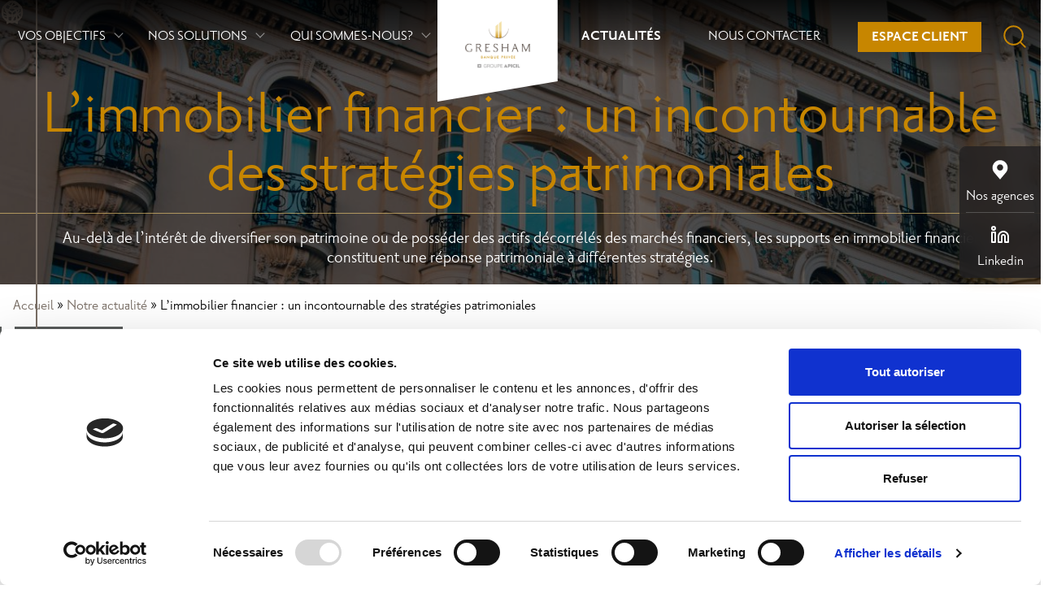

--- FILE ---
content_type: text/html; charset=UTF-8
request_url: https://www.gresham-banque-privee.fr/limmobilier-financier-un-incontournable-des-strategies-patrimoniales/
body_size: 18992
content:
<!DOCTYPE html>
<html lang="fr-FR">
<head>
	<meta charset="UTF-8">
	<meta name="viewport" content="width=device-width, initial-scale=1.0" >
	<meta http-equiv="X-UA-Compatible" content="IE=edge"/>

	<script data-cookieconsent="ignore">
	window.dataLayer = window.dataLayer || [];
	function gtag() {
		dataLayer.push(arguments);
	}
	gtag("consent", "default", {
		ad_user_data: "denied",
		ad_personalization: "denied",
		ad_storage: "denied",
		analytics_storage: "denied",
		functionality_storage: "denied",
		personalization_storage: "denied",
		security_storage: "granted",
		wait_for_update: 500,
	});
	gtag("set", "ads_data_redaction", true);
	gtag("set", "url_passthrough", true);
</script>
<script data-cookieconsent="ignore">
		(function (w, d, s, l, i) {
		w[l] = w[l] || []; w[l].push({'gtm.start':new Date().getTime(), event: 'gtm.js'});
		var f = d.getElementsByTagName(s)[0],  j = d.createElement(s), dl = l !== 'dataLayer' ? '&l=' + l : '';
		j.async = true; j.src = 'https://www.googletagmanager.com/gtm.js?id=' + i + dl;
		f.parentNode.insertBefore(j, f);})(
		window,
		document,
		'script',
		'dataLayer',
		'GTM-5NBVDKVM'
	);
</script>
<script type="text/javascript"
		id="Cookiebot"
		src="https://consent.cookiebot.com/uc.js"
		data-cbid="6c140f05-4553-468b-961c-86281be0b54b"
						data-culture="FR"
				data-blockingmode="auto"
	></script>
<meta name='robots' content='index, follow, max-image-preview:large, max-snippet:-1, max-video-preview:-1' />
	<style>img:is([sizes="auto" i], [sizes^="auto," i]) { contain-intrinsic-size: 3000px 1500px }</style>
	
	<!-- This site is optimized with the Yoast SEO plugin v25.4 - https://yoast.com/wordpress/plugins/seo/ -->
	<title>L&#039;immobilier financier au service de vos stratégies patrimoniales</title>
	<meta name="description" content="L&#039;immobilier financier constitue une réponse patrimoniale à différentes stratégies. Découvrez-en plus en lisant cet article." />
	<link rel="canonical" href="https://www.gresham-banque-privee.fr/limmobilier-financier-un-incontournable-des-strategies-patrimoniales/" />
	<meta property="og:locale" content="fr_FR" />
	<meta property="og:type" content="article" />
	<meta property="og:title" content="L&#039;immobilier financier au service de vos stratégies patrimoniales" />
	<meta property="og:description" content="L&#039;immobilier financier constitue une réponse patrimoniale à différentes stratégies. Découvrez-en plus en lisant cet article." />
	<meta property="og:url" content="https://www.gresham-banque-privee.fr/limmobilier-financier-un-incontournable-des-strategies-patrimoniales/" />
	<meta property="og:site_name" content="GRESHAM Banque Privée" />
	<meta property="article:published_time" content="2023-04-28T12:55:59+00:00" />
	<meta property="article:modified_time" content="2024-07-18T13:15:15+00:00" />
	<meta property="og:image" content="https://www.gresham-banque-privee.fr/wp-content/uploads/202304-immobiler-strategie.jpg" />
	<meta property="og:image:width" content="1200" />
	<meta property="og:image:height" content="400" />
	<meta property="og:image:type" content="image/jpeg" />
	<meta name="author" content="AURORE NOUET" />
	<meta name="twitter:card" content="summary_large_image" />
	<script type="application/ld+json" class="yoast-schema-graph">{"@context":"https://schema.org","@graph":[{"@type":"Article","@id":"https://www.gresham-banque-privee.fr/limmobilier-financier-un-incontournable-des-strategies-patrimoniales/#article","isPartOf":{"@id":"https://www.gresham-banque-privee.fr/limmobilier-financier-un-incontournable-des-strategies-patrimoniales/"},"author":{"name":"AURORE NOUET","@id":"https://www.gresham-banque-privee.fr/#/schema/person/9aaad80bfd9c310e6075a0917bb42cf8"},"headline":"L&rsquo;immobilier financier : un incontournable des stratégies patrimoniales","datePublished":"2023-04-28T12:55:59+00:00","dateModified":"2024-07-18T13:15:15+00:00","mainEntityOfPage":{"@id":"https://www.gresham-banque-privee.fr/limmobilier-financier-un-incontournable-des-strategies-patrimoniales/"},"wordCount":978,"publisher":{"@id":"https://www.gresham-banque-privee.fr/#organization"},"image":{"@id":"https://www.gresham-banque-privee.fr/limmobilier-financier-un-incontournable-des-strategies-patrimoniales/#primaryimage"},"thumbnailUrl":"https://www.gresham-banque-privee.fr/wp-content/uploads/202304-immobiler-strategie.jpg","keywords":["diversification","diversification patrimoniale","immobilier financier","investissement","PER","protection famille","réduction fiscalité","revenus complémentaires","stratégie patrimoniale","transmission"],"articleSection":["Investissement"],"inLanguage":"fr-FR"},{"@type":"WebPage","@id":"https://www.gresham-banque-privee.fr/limmobilier-financier-un-incontournable-des-strategies-patrimoniales/","url":"https://www.gresham-banque-privee.fr/limmobilier-financier-un-incontournable-des-strategies-patrimoniales/","name":"L'immobilier financier au service de vos stratégies patrimoniales","isPartOf":{"@id":"https://www.gresham-banque-privee.fr/#website"},"primaryImageOfPage":{"@id":"https://www.gresham-banque-privee.fr/limmobilier-financier-un-incontournable-des-strategies-patrimoniales/#primaryimage"},"image":{"@id":"https://www.gresham-banque-privee.fr/limmobilier-financier-un-incontournable-des-strategies-patrimoniales/#primaryimage"},"thumbnailUrl":"https://www.gresham-banque-privee.fr/wp-content/uploads/202304-immobiler-strategie.jpg","datePublished":"2023-04-28T12:55:59+00:00","dateModified":"2024-07-18T13:15:15+00:00","description":"L'immobilier financier constitue une réponse patrimoniale à différentes stratégies. Découvrez-en plus en lisant cet article.","breadcrumb":{"@id":"https://www.gresham-banque-privee.fr/limmobilier-financier-un-incontournable-des-strategies-patrimoniales/#breadcrumb"},"inLanguage":"fr-FR","potentialAction":[{"@type":"ReadAction","target":["https://www.gresham-banque-privee.fr/limmobilier-financier-un-incontournable-des-strategies-patrimoniales/"]}]},{"@type":"ImageObject","inLanguage":"fr-FR","@id":"https://www.gresham-banque-privee.fr/limmobilier-financier-un-incontournable-des-strategies-patrimoniales/#primaryimage","url":"https://www.gresham-banque-privee.fr/wp-content/uploads/202304-immobiler-strategie.jpg","contentUrl":"https://www.gresham-banque-privee.fr/wp-content/uploads/202304-immobiler-strategie.jpg","width":1200,"height":400,"caption":"règles de succession"},{"@type":"BreadcrumbList","@id":"https://www.gresham-banque-privee.fr/limmobilier-financier-un-incontournable-des-strategies-patrimoniales/#breadcrumb","itemListElement":[{"@type":"ListItem","position":1,"name":"Accueil","item":"https://www.gresham-banque-privee.fr/"},{"@type":"ListItem","position":2,"name":"Notre actualité","item":"https://www.gresham-banque-privee.fr/actualites/"},{"@type":"ListItem","position":3,"name":"L&#8217;immobilier financier : un incontournable des stratégies patrimoniales"}]},{"@type":"WebSite","@id":"https://www.gresham-banque-privee.fr/#website","url":"https://www.gresham-banque-privee.fr/","name":"GRESHAM Banque Privée","description":"Découvrez notre Banque Privée : Gestion de patrimoine, suivi et conseils personnalisés. 0 € de frais d&#039;entrée et 0% de frais sur versement.","publisher":{"@id":"https://www.gresham-banque-privee.fr/#organization"},"alternateName":"Gresham","potentialAction":[{"@type":"SearchAction","target":{"@type":"EntryPoint","urlTemplate":"https://www.gresham-banque-privee.fr/?s={search_term_string}"},"query-input":{"@type":"PropertyValueSpecification","valueRequired":true,"valueName":"search_term_string"}}],"inLanguage":"fr-FR"},{"@type":"Organization","@id":"https://www.gresham-banque-privee.fr/#organization","name":"GRESHAM Banque Privée","url":"https://www.gresham-banque-privee.fr/","logo":{"@type":"ImageObject","inLanguage":"fr-FR","@id":"https://www.gresham-banque-privee.fr/#/schema/logo/image/","url":"https://www.gresham-banque-privee.fr/wp-content/uploads/GRESHAM.png","contentUrl":"https://www.gresham-banque-privee.fr/wp-content/uploads/GRESHAM.png","width":1083,"height":869,"caption":"GRESHAM Banque Privée"},"image":{"@id":"https://www.gresham-banque-privee.fr/#/schema/logo/image/"},"sameAs":["https://fr.linkedin.com/company/gresham-banque-privée"]},{"@type":"Person","@id":"https://www.gresham-banque-privee.fr/#/schema/person/9aaad80bfd9c310e6075a0917bb42cf8","name":"AURORE NOUET"}]}</script>
	<!-- / Yoast SEO plugin. -->


<link rel='dns-prefetch' href='//ajax.googleapis.com' />
<link rel='stylesheet' id='wp-block-library-css' href='https://www.gresham-banque-privee.fr/wp-includes/css/dist/block-library/style.min.css?ver=6.8.1' type='text/css' media='all' />
<style id='safe-svg-svg-icon-style-inline-css' type='text/css'>
.safe-svg-cover{text-align:center}.safe-svg-cover .safe-svg-inside{display:inline-block;max-width:100%}.safe-svg-cover svg{height:100%;max-height:100%;max-width:100%;width:100%}

</style>
<style id='apicil-blocks-iframe-style-inline-css' type='text/css'>
.wp-block-apicil-blocks-iframe{--aspect-ratio:16/9;--min-height:100%;overflow:hidden;position:relative;width:100%}.wp-block-apicil-blocks-iframe:not([style*="--min-height"]){aspect-ratio:var(--aspect-ratio)}.wp-block-apicil-blocks-iframe:not([style*="--aspect-ratio"]){min-height:var(--min-height)}.wp-block-apicil-blocks-iframe iframe{border-width:0;display:block;height:var(--min-height, );width:100%}

</style>
<link rel='stylesheet' id='apicil-epargne-succession-frontend-css' href='https://www.gresham-banque-privee.fr/wp-content/plugins/apicil-epargne-succession/build/style-index.css?ver=1.0.0.3' type='text/css' media='all' />
<link rel='stylesheet' id='apicil-extension-blocks-frontend-css' href='https://www.gresham-banque-privee.fr/wp-content/plugins/apicil-extension-blocks/build/style-index.css?ver=1.0.7.0' type='text/css' media='all' />
<link rel='stylesheet' id='apicil-gresham-agence-frontend-css' href='https://www.gresham-banque-privee.fr/wp-content/plugins/apicil-gresham-agence/build/style-index.css?ver=38691bcbb266e98a6e46' type='text/css' media='all' />
<link rel='stylesheet' id='apicil-gresham-blocks-frontend-css' href='https://www.gresham-banque-privee.fr/wp-content/plugins/apicil-gresham-blocks/build/style-index.css?ver=2723307b5d75da19f56f' type='text/css' media='all' />
<link rel='stylesheet' id='apicil-gresham-faq-frontend-css' href='https://www.gresham-banque-privee.fr/wp-content/plugins/apicil-gresham-faq/build/style-index.css?ver=1.0.0.2' type='text/css' media='all' />
<link rel='stylesheet' id='apicil-gresham-form-frontend-css' href='https://www.gresham-banque-privee.fr/wp-content/plugins/apicil-gresham-form/build/style-index.css?ver=9e7d5953ab8f791c54ba' type='text/css' media='all' />
<link rel='stylesheet' id='apicil-modal-manager-frontend-css' href='https://www.gresham-banque-privee.fr/wp-content/plugins/apicil-modal-manager/build/style-index.css?ver=e3adb7effbba31984ea2' type='text/css' media='all' />
<style id='global-styles-inline-css' type='text/css'>
:root{--wp--preset--aspect-ratio--square: 1;--wp--preset--aspect-ratio--4-3: 4/3;--wp--preset--aspect-ratio--3-4: 3/4;--wp--preset--aspect-ratio--3-2: 3/2;--wp--preset--aspect-ratio--2-3: 2/3;--wp--preset--aspect-ratio--16-9: 16/9;--wp--preset--aspect-ratio--9-16: 9/16;--wp--preset--color--black: #000000;--wp--preset--color--cyan-bluish-gray: #abb8c3;--wp--preset--color--white: #ffffff;--wp--preset--color--pale-pink: #f78da7;--wp--preset--color--vivid-red: #cf2e2e;--wp--preset--color--luminous-vivid-orange: #ff6900;--wp--preset--color--luminous-vivid-amber: #fcb900;--wp--preset--color--light-green-cyan: #7bdcb5;--wp--preset--color--vivid-green-cyan: #00d084;--wp--preset--color--pale-cyan-blue: #8ed1fc;--wp--preset--color--vivid-cyan-blue: #0693e3;--wp--preset--color--vivid-purple: #9b51e0;--wp--preset--color--primary: #c78600;--wp--preset--color--primary-light: #f7d176;--wp--preset--color--primary-darken: #bb9e55;--wp--preset--color--primary-darkest: #a68940;--wp--preset--color--secondary: #796e65;--wp--preset--color--gray-700: #757575;--wp--preset--color--gray-800: #2e2b2b;--wp--preset--color--gray-900: #232121;--wp--preset--gradient--vivid-cyan-blue-to-vivid-purple: linear-gradient(135deg,rgba(6,147,227,1) 0%,rgb(155,81,224) 100%);--wp--preset--gradient--light-green-cyan-to-vivid-green-cyan: linear-gradient(135deg,rgb(122,220,180) 0%,rgb(0,208,130) 100%);--wp--preset--gradient--luminous-vivid-amber-to-luminous-vivid-orange: linear-gradient(135deg,rgba(252,185,0,1) 0%,rgba(255,105,0,1) 100%);--wp--preset--gradient--luminous-vivid-orange-to-vivid-red: linear-gradient(135deg,rgba(255,105,0,1) 0%,rgb(207,46,46) 100%);--wp--preset--gradient--very-light-gray-to-cyan-bluish-gray: linear-gradient(135deg,rgb(238,238,238) 0%,rgb(169,184,195) 100%);--wp--preset--gradient--cool-to-warm-spectrum: linear-gradient(135deg,rgb(74,234,220) 0%,rgb(151,120,209) 20%,rgb(207,42,186) 40%,rgb(238,44,130) 60%,rgb(251,105,98) 80%,rgb(254,248,76) 100%);--wp--preset--gradient--blush-light-purple: linear-gradient(135deg,rgb(255,206,236) 0%,rgb(152,150,240) 100%);--wp--preset--gradient--blush-bordeaux: linear-gradient(135deg,rgb(254,205,165) 0%,rgb(254,45,45) 50%,rgb(107,0,62) 100%);--wp--preset--gradient--luminous-dusk: linear-gradient(135deg,rgb(255,203,112) 0%,rgb(199,81,192) 50%,rgb(65,88,208) 100%);--wp--preset--gradient--pale-ocean: linear-gradient(135deg,rgb(255,245,203) 0%,rgb(182,227,212) 50%,rgb(51,167,181) 100%);--wp--preset--gradient--electric-grass: linear-gradient(135deg,rgb(202,248,128) 0%,rgb(113,206,126) 100%);--wp--preset--gradient--midnight: linear-gradient(135deg,rgb(2,3,129) 0%,rgb(40,116,252) 100%);--wp--preset--gradient--primary-to-primary-dark: linear-gradient(180deg, rgba(227, 6, 19,1) 0%, rgba(162, 8, 17,1) 100%);--wp--preset--font-size--small: 0.75rem;--wp--preset--font-size--medium: 1rem;--wp--preset--font-size--large: 1.25rem;--wp--preset--font-size--x-large: clamp(25.014px, 1.563rem + ((1vw - 3.2px) * 1.327), 42px);--wp--preset--font-size--medium-large: 1.125rem;--wp--preset--font-size--very-large: clamp(1rem, 1rem + ((1vw - 0.2rem) * 0.469), 1.375rem);--wp--preset--font-size--extra-large: clamp(1.25rem, 1.25rem + ((1vw - 0.2rem) * 0.313), 1.5rem);--wp--preset--font-size--bigger: clamp(1.125rem, 1.125rem + ((1vw - 0.2rem) * 0.781), 1.75rem);--wp--preset--font-size--huge: clamp(1.625rem, 1.625rem + ((1vw - 0.2rem) * 0.313), 1.875rem);--wp--preset--font-size--ultra-large: clamp(2.5rem, 2.5rem + ((1vw - 0.2rem) * 0.625), 3rem);--wp--preset--font-size--mega: clamp(3.25rem, 3.25rem + ((1vw - 0.2rem) * 0.625), 3.75rem);--wp--preset--font-family--priori-sans-ot-regular: Priori Sans OT Regular;--wp--preset--font-family--priori-sans-ot-light: Priori Sans OT Light;--wp--preset--font-family--priori-sans-ot-ultra-light: Priori Sans OT Ultra Light;--wp--preset--font-family--priori-sans-ot-bold: Priori Sans OT Bold;--wp--preset--font-family--priori-sans-ot-black: Priori Sans OT Black;--wp--preset--font-family--darkwoman: Darkwoman;--wp--preset--spacing--20: 0.44rem;--wp--preset--spacing--30: 0.67rem;--wp--preset--spacing--40: 1rem;--wp--preset--spacing--50: 1.5rem;--wp--preset--spacing--60: 2.25rem;--wp--preset--spacing--70: 3.38rem;--wp--preset--spacing--80: 5.06rem;--wp--preset--shadow--natural: 6px 6px 9px rgba(0, 0, 0, 0.2);--wp--preset--shadow--deep: 12px 12px 50px rgba(0, 0, 0, 0.4);--wp--preset--shadow--sharp: 6px 6px 0px rgba(0, 0, 0, 0.2);--wp--preset--shadow--outlined: 6px 6px 0px -3px rgba(255, 255, 255, 1), 6px 6px rgba(0, 0, 0, 1);--wp--preset--shadow--crisp: 6px 6px 0px rgba(0, 0, 0, 1);}:root { --wp--style--global--content-size: var(--apicil-theme-gresham--break-container);--wp--style--global--wide-size: var(--apicil-theme-gresham--break-wide); }:where(body) { margin: 0; }.wp-site-blocks > .alignleft { float: left; margin-right: 2em; }.wp-site-blocks > .alignright { float: right; margin-left: 2em; }.wp-site-blocks > .aligncenter { justify-content: center; margin-left: auto; margin-right: auto; }:where(.wp-site-blocks) > * { margin-block-start: var(--apicil-theme-gresham--global-block-spacing-x); margin-block-end: 0; }:where(.wp-site-blocks) > :first-child { margin-block-start: 0; }:where(.wp-site-blocks) > :last-child { margin-block-end: 0; }:root { --wp--style--block-gap: var(--apicil-theme-gresham--global-block-spacing-x); }:root :where(.is-layout-flow) > :first-child{margin-block-start: 0;}:root :where(.is-layout-flow) > :last-child{margin-block-end: 0;}:root :where(.is-layout-flow) > *{margin-block-start: var(--apicil-theme-gresham--global-block-spacing-x);margin-block-end: 0;}:root :where(.is-layout-constrained) > :first-child{margin-block-start: 0;}:root :where(.is-layout-constrained) > :last-child{margin-block-end: 0;}:root :where(.is-layout-constrained) > *{margin-block-start: var(--apicil-theme-gresham--global-block-spacing-x);margin-block-end: 0;}:root :where(.is-layout-flex){gap: var(--apicil-theme-gresham--global-block-spacing-x);}:root :where(.is-layout-grid){gap: var(--apicil-theme-gresham--global-block-spacing-x);}.is-layout-flow > .alignleft{float: left;margin-inline-start: 0;margin-inline-end: 2em;}.is-layout-flow > .alignright{float: right;margin-inline-start: 2em;margin-inline-end: 0;}.is-layout-flow > .aligncenter{margin-left: auto !important;margin-right: auto !important;}.is-layout-constrained > .alignleft{float: left;margin-inline-start: 0;margin-inline-end: 2em;}.is-layout-constrained > .alignright{float: right;margin-inline-start: 2em;margin-inline-end: 0;}.is-layout-constrained > .aligncenter{margin-left: auto !important;margin-right: auto !important;}.is-layout-constrained > :where(:not(.alignleft):not(.alignright):not(.alignfull)){max-width: var(--wp--style--global--content-size);margin-left: auto !important;margin-right: auto !important;}.is-layout-constrained > .alignwide{max-width: var(--wp--style--global--wide-size);}body .is-layout-flex{display: flex;}.is-layout-flex{flex-wrap: wrap;align-items: center;}.is-layout-flex > :is(*, div){margin: 0;}body .is-layout-grid{display: grid;}.is-layout-grid > :is(*, div){margin: 0;}body{padding-top: 0px;padding-right: 0px;padding-bottom: 0px;padding-left: 0px;}a:where(:not(.wp-element-button)){text-decoration: underline;}:root :where(.wp-element-button, .wp-block-button__link){background-color: #32373c;border-width: 0;color: #fff;font-family: inherit;font-size: inherit;line-height: inherit;padding: calc(0.667em + 2px) calc(1.333em + 2px);text-decoration: none;}.has-black-color{color: var(--wp--preset--color--black) !important;}.has-cyan-bluish-gray-color{color: var(--wp--preset--color--cyan-bluish-gray) !important;}.has-white-color{color: var(--wp--preset--color--white) !important;}.has-pale-pink-color{color: var(--wp--preset--color--pale-pink) !important;}.has-vivid-red-color{color: var(--wp--preset--color--vivid-red) !important;}.has-luminous-vivid-orange-color{color: var(--wp--preset--color--luminous-vivid-orange) !important;}.has-luminous-vivid-amber-color{color: var(--wp--preset--color--luminous-vivid-amber) !important;}.has-light-green-cyan-color{color: var(--wp--preset--color--light-green-cyan) !important;}.has-vivid-green-cyan-color{color: var(--wp--preset--color--vivid-green-cyan) !important;}.has-pale-cyan-blue-color{color: var(--wp--preset--color--pale-cyan-blue) !important;}.has-vivid-cyan-blue-color{color: var(--wp--preset--color--vivid-cyan-blue) !important;}.has-vivid-purple-color{color: var(--wp--preset--color--vivid-purple) !important;}.has-primary-color{color: var(--wp--preset--color--primary) !important;}.has-primary-light-color{color: var(--wp--preset--color--primary-light) !important;}.has-primary-darken-color{color: var(--wp--preset--color--primary-darken) !important;}.has-primary-darkest-color{color: var(--wp--preset--color--primary-darkest) !important;}.has-secondary-color{color: var(--wp--preset--color--secondary) !important;}.has-gray-700-color{color: var(--wp--preset--color--gray-700) !important;}.has-gray-800-color{color: var(--wp--preset--color--gray-800) !important;}.has-gray-900-color{color: var(--wp--preset--color--gray-900) !important;}.has-black-background-color{background-color: var(--wp--preset--color--black) !important;}.has-cyan-bluish-gray-background-color{background-color: var(--wp--preset--color--cyan-bluish-gray) !important;}.has-white-background-color{background-color: var(--wp--preset--color--white) !important;}.has-pale-pink-background-color{background-color: var(--wp--preset--color--pale-pink) !important;}.has-vivid-red-background-color{background-color: var(--wp--preset--color--vivid-red) !important;}.has-luminous-vivid-orange-background-color{background-color: var(--wp--preset--color--luminous-vivid-orange) !important;}.has-luminous-vivid-amber-background-color{background-color: var(--wp--preset--color--luminous-vivid-amber) !important;}.has-light-green-cyan-background-color{background-color: var(--wp--preset--color--light-green-cyan) !important;}.has-vivid-green-cyan-background-color{background-color: var(--wp--preset--color--vivid-green-cyan) !important;}.has-pale-cyan-blue-background-color{background-color: var(--wp--preset--color--pale-cyan-blue) !important;}.has-vivid-cyan-blue-background-color{background-color: var(--wp--preset--color--vivid-cyan-blue) !important;}.has-vivid-purple-background-color{background-color: var(--wp--preset--color--vivid-purple) !important;}.has-primary-background-color{background-color: var(--wp--preset--color--primary) !important;}.has-primary-light-background-color{background-color: var(--wp--preset--color--primary-light) !important;}.has-primary-darken-background-color{background-color: var(--wp--preset--color--primary-darken) !important;}.has-primary-darkest-background-color{background-color: var(--wp--preset--color--primary-darkest) !important;}.has-secondary-background-color{background-color: var(--wp--preset--color--secondary) !important;}.has-gray-700-background-color{background-color: var(--wp--preset--color--gray-700) !important;}.has-gray-800-background-color{background-color: var(--wp--preset--color--gray-800) !important;}.has-gray-900-background-color{background-color: var(--wp--preset--color--gray-900) !important;}.has-black-border-color{border-color: var(--wp--preset--color--black) !important;}.has-cyan-bluish-gray-border-color{border-color: var(--wp--preset--color--cyan-bluish-gray) !important;}.has-white-border-color{border-color: var(--wp--preset--color--white) !important;}.has-pale-pink-border-color{border-color: var(--wp--preset--color--pale-pink) !important;}.has-vivid-red-border-color{border-color: var(--wp--preset--color--vivid-red) !important;}.has-luminous-vivid-orange-border-color{border-color: var(--wp--preset--color--luminous-vivid-orange) !important;}.has-luminous-vivid-amber-border-color{border-color: var(--wp--preset--color--luminous-vivid-amber) !important;}.has-light-green-cyan-border-color{border-color: var(--wp--preset--color--light-green-cyan) !important;}.has-vivid-green-cyan-border-color{border-color: var(--wp--preset--color--vivid-green-cyan) !important;}.has-pale-cyan-blue-border-color{border-color: var(--wp--preset--color--pale-cyan-blue) !important;}.has-vivid-cyan-blue-border-color{border-color: var(--wp--preset--color--vivid-cyan-blue) !important;}.has-vivid-purple-border-color{border-color: var(--wp--preset--color--vivid-purple) !important;}.has-primary-border-color{border-color: var(--wp--preset--color--primary) !important;}.has-primary-light-border-color{border-color: var(--wp--preset--color--primary-light) !important;}.has-primary-darken-border-color{border-color: var(--wp--preset--color--primary-darken) !important;}.has-primary-darkest-border-color{border-color: var(--wp--preset--color--primary-darkest) !important;}.has-secondary-border-color{border-color: var(--wp--preset--color--secondary) !important;}.has-gray-700-border-color{border-color: var(--wp--preset--color--gray-700) !important;}.has-gray-800-border-color{border-color: var(--wp--preset--color--gray-800) !important;}.has-gray-900-border-color{border-color: var(--wp--preset--color--gray-900) !important;}.has-vivid-cyan-blue-to-vivid-purple-gradient-background{background: var(--wp--preset--gradient--vivid-cyan-blue-to-vivid-purple) !important;}.has-light-green-cyan-to-vivid-green-cyan-gradient-background{background: var(--wp--preset--gradient--light-green-cyan-to-vivid-green-cyan) !important;}.has-luminous-vivid-amber-to-luminous-vivid-orange-gradient-background{background: var(--wp--preset--gradient--luminous-vivid-amber-to-luminous-vivid-orange) !important;}.has-luminous-vivid-orange-to-vivid-red-gradient-background{background: var(--wp--preset--gradient--luminous-vivid-orange-to-vivid-red) !important;}.has-very-light-gray-to-cyan-bluish-gray-gradient-background{background: var(--wp--preset--gradient--very-light-gray-to-cyan-bluish-gray) !important;}.has-cool-to-warm-spectrum-gradient-background{background: var(--wp--preset--gradient--cool-to-warm-spectrum) !important;}.has-blush-light-purple-gradient-background{background: var(--wp--preset--gradient--blush-light-purple) !important;}.has-blush-bordeaux-gradient-background{background: var(--wp--preset--gradient--blush-bordeaux) !important;}.has-luminous-dusk-gradient-background{background: var(--wp--preset--gradient--luminous-dusk) !important;}.has-pale-ocean-gradient-background{background: var(--wp--preset--gradient--pale-ocean) !important;}.has-electric-grass-gradient-background{background: var(--wp--preset--gradient--electric-grass) !important;}.has-midnight-gradient-background{background: var(--wp--preset--gradient--midnight) !important;}.has-primary-to-primary-dark-gradient-background{background: var(--wp--preset--gradient--primary-to-primary-dark) !important;}.has-small-font-size{font-size: var(--wp--preset--font-size--small) !important;}.has-medium-font-size{font-size: var(--wp--preset--font-size--medium) !important;}.has-large-font-size{font-size: var(--wp--preset--font-size--large) !important;}.has-x-large-font-size{font-size: var(--wp--preset--font-size--x-large) !important;}.has-medium-large-font-size{font-size: var(--wp--preset--font-size--medium-large) !important;}.has-very-large-font-size{font-size: var(--wp--preset--font-size--very-large) !important;}.has-extra-large-font-size{font-size: var(--wp--preset--font-size--extra-large) !important;}.has-bigger-font-size{font-size: var(--wp--preset--font-size--bigger) !important;}.has-huge-font-size{font-size: var(--wp--preset--font-size--huge) !important;}.has-ultra-large-font-size{font-size: var(--wp--preset--font-size--ultra-large) !important;}.has-mega-font-size{font-size: var(--wp--preset--font-size--mega) !important;}.has-priori-sans-ot-regular-font-family{font-family: var(--wp--preset--font-family--priori-sans-ot-regular) !important;}.has-priori-sans-ot-light-font-family{font-family: var(--wp--preset--font-family--priori-sans-ot-light) !important;}.has-priori-sans-ot-ultra-light-font-family{font-family: var(--wp--preset--font-family--priori-sans-ot-ultra-light) !important;}.has-priori-sans-ot-bold-font-family{font-family: var(--wp--preset--font-family--priori-sans-ot-bold) !important;}.has-priori-sans-ot-black-font-family{font-family: var(--wp--preset--font-family--priori-sans-ot-black) !important;}.has-darkwoman-font-family{font-family: var(--wp--preset--font-family--darkwoman) !important;}
:root :where(.wp-block-pullquote){font-size: clamp(0.984em, 0.984rem + ((1vw - 0.2em) * 0.645), 1.5em);line-height: 1.6;}
</style>
<style id='apicil-cookiebot-installer-style-inline-css' type='text/css'>
/** Styles the placeholder when an iframe is blocked by cookiebot (Youtube, Twitter, etc) **/
:root {
	--apicil-cookiebot--background: #dedede;
	--apicil-cookiebot--border: 0.063rem dotted gray;
}
[class*="cookieconsent-optout-"] {
	position: relative;
}

[class*="cookieconsent-optout-"] a[href*="Cookiebot."] {
	color: inherit;
	text-decoration: underline !important;
}

[class*="cookieconsent-optout-"]:before {
	content: "";
	display: block;
	width: 100%;
	padding-bottom: 50%;
	background: var(--apicil-cookiebot--background);
	border: var(--apicil-cookiebot--border);
}

/** Fix blank iframe when blocked **/
iframe[data-cookieconsent]:has(+[class*="cookieconsent-optout-"]:not([style*="none"])) {
	height:0;
}
</style>
<link rel='stylesheet' id='apicil-theme-gresham-style-css' href='https://www.gresham-banque-privee.fr/wp-content/themes/apicil-theme-gresham/build/css/main.css?ver=3059bdc6d52eae79b27d' type='text/css' media='all' />
<link rel='stylesheet' id='heateor_sss_frontend_css-css' href='https://www.gresham-banque-privee.fr/wp-content/plugins/sassy-social-share/public/css/sassy-social-share-public.css?ver=3.3.76' type='text/css' media='all' />
<style id='heateor_sss_frontend_css-inline-css' type='text/css'>
.heateor_sss_button_instagram span.heateor_sss_svg,a.heateor_sss_instagram span.heateor_sss_svg{background:radial-gradient(circle at 30% 107%,#fdf497 0,#fdf497 5%,#fd5949 45%,#d6249f 60%,#285aeb 90%)}.heateor_sss_horizontal_sharing .heateor_sss_svg,.heateor_sss_standard_follow_icons_container .heateor_sss_svg{color:#fff;border-width:0px;border-style:solid;border-color:transparent}.heateor_sss_horizontal_sharing .heateorSssTCBackground{color:#666}.heateor_sss_horizontal_sharing span.heateor_sss_svg:hover,.heateor_sss_standard_follow_icons_container span.heateor_sss_svg:hover{border-color:transparent;}.heateor_sss_vertical_sharing span.heateor_sss_svg,.heateor_sss_floating_follow_icons_container span.heateor_sss_svg{color:#fff;border-width:0px;border-style:solid;border-color:transparent;}.heateor_sss_vertical_sharing .heateorSssTCBackground{color:#666;}.heateor_sss_vertical_sharing span.heateor_sss_svg:hover,.heateor_sss_floating_follow_icons_container span.heateor_sss_svg:hover{border-color:transparent;}@media screen and (max-width:783px) {.heateor_sss_vertical_sharing{display:none!important}}
</style>
<script type="text/javascript" src="//ajax.googleapis.com/ajax/libs/jquery/3.6.0/jquery.min.js?ver=3.6.0" id="jquery-js"></script>
<style class='wp-fonts-local' type='text/css'>
@font-face{font-family:"Priori Sans OT Regular";font-style:normal;font-weight:normal;font-display:block;src:url('https://www.gresham-banque-privee.fr/wp-content/themes/apicil-theme-gresham/build/fonts/priori-sans-ot-regular/priori-sans-ot-regular.woff2') format('woff2');font-stretch:normal;}
@font-face{font-family:"Priori Sans OT Light";font-style:normal;font-weight:normal;font-display:block;src:url('https://www.gresham-banque-privee.fr/wp-content/themes/apicil-theme-gresham/build/fonts/priori-sans-ot-light/priori-sans-ot-light.woff2') format('woff2');font-stretch:normal;}
@font-face{font-family:"Priori Sans OT Ultra Light";font-style:normal;font-weight:normal;font-display:block;src:url('https://www.gresham-banque-privee.fr/wp-content/themes/apicil-theme-gresham/build/fonts/priori-sans-ot-ultra-light/priori-sans-ot-ultra-light.woff2') format('woff2');font-stretch:normal;}
@font-face{font-family:"Priori Sans OT Bold";font-style:normal;font-weight:normal;font-display:block;src:url('https://www.gresham-banque-privee.fr/wp-content/themes/apicil-theme-gresham/build/fonts/priori-sans-ot-bold/priori-sans-ot-bold.woff2') format('woff2');font-stretch:normal;}
@font-face{font-family:"Priori Sans OT Black";font-style:normal;font-weight:normal;font-display:block;src:url('https://www.gresham-banque-privee.fr/wp-content/themes/apicil-theme-gresham/build/fonts/priori-sans-ot-black/priori-sans-ot-black.woff2') format('woff2');font-stretch:normal;}
@font-face{font-family:Darkwoman;font-style:normal;font-weight:normal;font-display:block;src:url('https://www.gresham-banque-privee.fr/wp-content/themes/apicil-theme-gresham/build/fonts/darkwoman/darkwoman.woff2') format('woff2');font-stretch:normal;}
</style>
<link rel="icon" href="https://www.gresham-banque-privee.fr/wp-content/uploads/cropped-favicon-gresham-32x32.png" sizes="32x32" />
<link rel="icon" href="https://www.gresham-banque-privee.fr/wp-content/uploads/cropped-favicon-gresham-192x192.png" sizes="192x192" />
<link rel="apple-touch-icon" href="https://www.gresham-banque-privee.fr/wp-content/uploads/cropped-favicon-gresham-180x180.png" />
<meta name="msapplication-TileImage" content="https://www.gresham-banque-privee.fr/wp-content/uploads/cropped-favicon-gresham-270x270.png" />
		<style type="text/css" id="wp-custom-css">
			.header-menu .menu-item--has-icon .menu-item__icon{background-size:auto}

/*Start Fix font weigh update windows*/
p>b, 
p>strong, .header-menu .header-menu__item.menu-item--button-primary>a, 
.wp-block-button .wp-block-button__link  {
    font-weight: 400;
}
/*End Fix font weigh update windows*/
		</style>
		</head>

<body class="wp-singular post-template-default single single-post postid-1138 single-format-standard wp-custom-logo wp-embed-responsive wp-theme-apicil-theme-gresham has-sidebar">

<header class="header " id="header" role="banner">
	<div class="header__container">
		
<div class="header__logo header__logo--mobile">
	<a href="https://www.gresham-banque-privee.fr/" class="custom-logo-link" rel="home"><img width="1083" height="869" src="https://www.gresham-banque-privee.fr/wp-content/uploads/GRESHAM.png" class="custom-logo" alt="Gresham Banque Privée" decoding="async" fetchpriority="high" srcset="https://www.gresham-banque-privee.fr/wp-content/uploads/GRESHAM.png 1083w, https://www.gresham-banque-privee.fr/wp-content/uploads/GRESHAM-300x241.png 300w, https://www.gresham-banque-privee.fr/wp-content/uploads/GRESHAM-1024x822.png 1024w, https://www.gresham-banque-privee.fr/wp-content/uploads/GRESHAM-768x616.png 768w" sizes="(max-width: 1083px) 100vw, 1083px" /></a></div>

		<div class="header__right">
			<nav class="header__nav header__nav--connexion-mobile" aria-label="Menu connexion mobile"><ul id="menu-top-right-connexion" class="header-menu header-menu--connexion-mobile"><li id="menu-item-61" class="menu-item menu-item-type-custom menu-item-object-custom menu-item--has-icon menu-item-61 header-menu__item"><a target="_blank" href="https://front-espaceclient.gresham-banque-privee.fr/connexion#/" title="Page de Connexion" class="header-menu__link"><div class="menu-item__title">Connexion</div><div aria-hidden="true" class="menu-item__icon" style="background-image:url(https://www.gresham-banque-privee.fr/wp-content/uploads/client-gresham2.svg)">&nbsp;</div></a></li>
</ul></nav>
<div class="header__search ">
	<a id="js-headerSearchToggle" class="header__search__trigger" href="javascript:void(0)" role="button" aria-controls="js-headerSearchCollapse">
		<span class="screen-reader-text">Rechercher</span>
		<svg class="svg-icon svg-icon--search search-form__icon" width="34" height="34" aria-hidden="true" role="img" focusable="false" viewBox="0 0 36 36" fill="none" xmlns="http://www.w3.org/2000/svg"><path stroke="currentColor" d="M16.5 28.5C23.1274 28.5 28.5 23.1274 28.5 16.5C28.5 9.87258 23.1274 4.5 16.5 4.5C9.87258 4.5 4.5 9.87258 4.5 16.5C4.5 23.1274 9.87258 28.5 16.5 28.5Z" stroke-width="2" stroke-linecap="round" stroke-linejoin="round"/><path stroke="currentColor" d="M31.4996 31.4996L24.9746 24.9746" stroke-width="2" stroke-linecap="round" stroke-linejoin="round"/></svg>	</a>

	<div class="header__search__collapse" id="js-headerSearchCollapse">
		<div class="header__search__form">
			
<form role="search" method="get" class="search-form " action="https://www.gresham-banque-privee.fr/">
		<label for="search-field-2156944510" class="search-form__label ">Rechercher sur gresham banque privée</label>
	<input class="search-form__input" id="search-field-2156944510" type="search" name="s" value="" placeholder="Rechercher" autocomplete="off"  required />
	<button type="submit" class="search-form__button">
					<span class="screen-reader-text">Rechercher</span>
			<svg class="svg-icon svg-icon--search search-form__icon" width="24" height="24" aria-hidden="true" role="img" focusable="false" viewBox="0 0 36 36" fill="none" xmlns="http://www.w3.org/2000/svg"><path stroke="currentColor" d="M16.5 28.5C23.1274 28.5 28.5 23.1274 28.5 16.5C28.5 9.87258 23.1274 4.5 16.5 4.5C9.87258 4.5 4.5 9.87258 4.5 16.5C4.5 23.1274 9.87258 28.5 16.5 28.5Z" stroke-width="2" stroke-linecap="round" stroke-linejoin="round"/><path stroke="currentColor" d="M31.4996 31.4996L24.9746 24.9746" stroke-width="2" stroke-linecap="round" stroke-linejoin="round"/></svg>			</button>
</form>
		</div>
					<div class="header__search__faq">
				<p class="header__search__faq__label"><strong>Ou consulter notre foire aux questions</strong></p>
				<a rel="noopener" href="https://www.gresham-banque-privee.fr/faq/" class="header__search__faq__link">
					Accéder à la FAQ				</a>
			</div>
				</div>
</div>
		</div>

		<div class="header__collapse" id="js-headerCollapse">
			
<div class="header__logo header__logo--desktop">
	<a href="https://www.gresham-banque-privee.fr/" class="custom-logo-link" rel="home"><img width="1083" height="869" src="https://www.gresham-banque-privee.fr/wp-content/uploads/GRESHAM.png" class="custom-logo" alt="Gresham Banque Privée" decoding="async" srcset="https://www.gresham-banque-privee.fr/wp-content/uploads/GRESHAM.png 1083w, https://www.gresham-banque-privee.fr/wp-content/uploads/GRESHAM-300x241.png 300w, https://www.gresham-banque-privee.fr/wp-content/uploads/GRESHAM-1024x822.png 1024w, https://www.gresham-banque-privee.fr/wp-content/uploads/GRESHAM-768x616.png 768w" sizes="(max-width: 1083px) 100vw, 1083px" /></a></div>
<nav class="header__nav header__nav--primary" aria-label="Menu principal à gauche"><ul id="menu-menu-principal-gauche" class="header-menu header-menu--primary"><li id="menu-item-44" class="menu-item menu-item-type-custom menu-item-object-custom menu-item-has-children menu-item-44 header-menu__item"><a href="#" class="header-menu__link">Vos objectifs</a>
<ul class="sub-menu">
	<li id="menu-item-45" class="menu-item menu-item-type-post_type menu-item-object-page menu-item-45 header-menu__item"><a href="https://www.gresham-banque-privee.fr/investir-dynamiser-votre-capital/" class="header-menu__link">Investir &amp; dynamiser votre capital</a></li>
	<li id="menu-item-75" class="menu-item menu-item-type-post_type menu-item-object-page menu-item-75 header-menu__item"><a href="https://www.gresham-banque-privee.fr/preparer-votre-retraite/" class="header-menu__link">Préparer votre retraite</a></li>
	<li id="menu-item-76" class="menu-item menu-item-type-post_type menu-item-object-page menu-item-76 header-menu__item"><a href="https://www.gresham-banque-privee.fr/comment-preparer-votre-transmission/" class="header-menu__link">Préparer votre transmission</a></li>
	<li id="menu-item-77" class="menu-item menu-item-type-post_type menu-item-object-page menu-item-77 header-menu__item"><a href="https://www.gresham-banque-privee.fr/optimiser-votre-fiscalite/" class="header-menu__link">Optimiser votre fiscalité</a></li>
	<li id="menu-item-3484" class="menu-item menu-item-type-post_type menu-item-object-page menu-item-3484 header-menu__item"><a href="https://www.gresham-banque-privee.fr/valoriser-votre-entreprise/" class="header-menu__link">Valoriser votre entreprise</a></li>
</ul>
</li>
<li id="menu-item-37" class="menu-item menu-item-type-custom menu-item-object-custom menu-item-has-children menu-item-37 header-menu__item"><a href="#" class="header-menu__link">Nos solutions</a>
<ul class="sub-menu">
	<li id="menu-item-325" class="menu-item menu-item-type-post_type menu-item-object-page menu-item-325 header-menu__item"><a href="https://www.gresham-banque-privee.fr/notre-approche-personnalisee/" class="header-menu__link">Notre approche personnalisée</a></li>
	<li id="menu-item-2681" class="menu-item menu-item-type-post_type menu-item-object-gresham-offre menu-item-2681 header-menu__item"><a href="https://www.gresham-banque-privee.fr/offre/assurance-vie/" class="header-menu__link">Nos solutions patrimoniales</a></li>
	<li id="menu-item-2682" class="menu-item menu-item-type-post_type menu-item-object-page menu-item-2682 header-menu__item"><a href="https://www.gresham-banque-privee.fr/performance-de-nos-supports-financiers/" class="header-menu__link">Performances de nos supports</a></li>
</ul>
</li>
<li id="menu-item-46" class="menu-item menu-item-type-custom menu-item-object-custom menu-item-has-children menu-item-46 header-menu__item"><a href="#" class="header-menu__link">Qui sommes-nous?</a>
<ul class="sub-menu">
	<li id="menu-item-55" class="menu-item menu-item-type-post_type menu-item-object-page menu-item-55 header-menu__item"><a href="https://www.gresham-banque-privee.fr/notre-histoire/" class="header-menu__link">Notre histoire</a></li>
	<li id="menu-item-2037" class="menu-item menu-item-type-post_type menu-item-object-page menu-item-2037 header-menu__item"><a href="https://www.gresham-banque-privee.fr/nos-valeurs/" class="header-menu__link">Nos valeurs</a></li>
	<li id="menu-item-53" class="menu-item menu-item-type-post_type menu-item-object-page menu-item-53 header-menu__item"><a href="https://www.gresham-banque-privee.fr/gouvernance/" class="header-menu__link">Gouvernance</a></li>
	<li id="menu-item-739" class="menu-item menu-item-type-post_type menu-item-object-page menu-item-739 header-menu__item"><a href="https://www.gresham-banque-privee.fr/nos-agences/" class="header-menu__link">Nos agences</a></li>
</ul>
</li>
</ul></nav><nav class="header__nav header__nav--primary" aria-label="Menu principal à droite"><ul id="menu-menu-principal-droite" class="header-menu header-menu--primary"><li id="menu-item-56" class="menu-item menu-item-type-post_type menu-item-object-page current_page_parent menu-item-56 header-menu__item"><a href="https://www.gresham-banque-privee.fr/actualites/" class="header-menu__link">Actualités</a></li>
<li id="menu-item-2358" class="menu-item menu-item-type-post_type menu-item-object-page menu-item-2358 header-menu__item"><a href="https://www.gresham-banque-privee.fr/nous-contacter/" class="header-menu__link">Nous contacter</a></li>
<li id="menu-item-60" class="menu-item--button-primary menu-item menu-item-type-custom menu-item-object-custom menu-item-60 header-menu__item"><a target="_blank" href="https://front-espaceclient.gresham-banque-privee.fr/connexion#/" class="header-menu__link">Espace client</a></li>
</ul></nav>		</div>

		<button class="header__collapse-button" id="js-headerCollapseButton" aria-controls="js-headerCollapse" aria-expanded="false" aria-label="Ouvrir ou fermer la navigation">
			<span class="header__collapse-button__icon" aria-hidden="true">
				<span>&nbsp;</span>
			</span>
			<span class="screen-reader-text">Ouvrir ou fermer la navigation</span>
		</button>
	</div>
</header><!--/.header-->

<main id="main" role="main">

		<div class=" alignfull alignfull hero-banner--post wp-block-gresham-blocks-hero-banner">

			<div class="wp-block-gresham-blocks-hero-banner__media">
				<img loading="lazy" class="wp-block-gresham-blocks-hero-banner__media__src" src="https://www.gresham-banque-privee.fr/wp-content/uploads/202304-immobiler-strategie.jpg" alt="" style="">
									<span aria-hidden="true" class="wp-block-gresham-blocks-hero-banner__media__overlay" style="opacity: 0.6;"></span>
							</div>

			<div class="wp-block-gresham-blocks-hero-banner__body">
				<h1 class="wp-block-gresham-blocks-hero-banner__title">L&rsquo;immobilier financier : un incontournable des stratégies patrimoniales</h1>
									<div class="wp-block-gresham-blocks-hero-banner__description"><p>Au-delà de l’intérêt de diversifier son patrimoine ou de posséder des actifs décorrélés des marchés financiers, les supports en immobilier financier constituent une réponse patrimoniale à différentes stratégies.</p>
</div>
				
							</div>

		</div>
		<nav id="breadcrumbs" class="entry-breadcrumb" aria-label="Breadcrumbs"><span><span><a href="https://www.gresham-banque-privee.fr/">Accueil</a></span> » <span><a href="https://www.gresham-banque-privee.fr/actualites/">Notre actualité</a></span> » <span class="breadcrumb_last" aria-current="page">L&#8217;immobilier financier : un incontournable des stratégies patrimoniales</span></span></nav>	<style>
		.entry-header {
			border-left-color: #595c5b;
		}
	</style>

<div class="entry-header entry-header--has-color">
	<a class="entry-header__term has-background-color" href="https://www.gresham-banque-privee.fr/investissement/"  style="background-color: #595c5b;" rel="category">Investissement</a>
	<div class="entry-header__meta">
		<span class="posted-on"><span class="posted-on__time"><time class="entry-date published" datetime="2023-04-28T14:55:59+02:00">Vendredi 28 Avr 2023</time></span></span>	</div>
</div><!-- .entry-header -->

<div class="entry-social"></div>
<div class="entry-content-wrapper">
	<div class="entry-content">
		
		
<p class="has-drop-cap">L&rsquo;immobilier financier : Au-delà de l’intérêt de diversifier son patrimoine ou de posséder des actifs décorrélés des marchés financiers, les supports en immobilier financier constituent une réponse patrimoniale à différentes stratégies.</p>


<figure class="wp-block-post-featured-image"><img decoding="async" width="1200" height="400" src="https://www.gresham-banque-privee.fr/wp-content/uploads/202304-immobiler-strategie.jpg" class="attachment-post-thumbnail size-post-thumbnail wp-post-image" alt="règles de succession" style="object-fit:cover;" srcset="https://www.gresham-banque-privee.fr/wp-content/uploads/202304-immobiler-strategie.jpg 1200w, https://www.gresham-banque-privee.fr/wp-content/uploads/202304-immobiler-strategie-300x100.jpg 300w, https://www.gresham-banque-privee.fr/wp-content/uploads/202304-immobiler-strategie-1024x341.jpg 1024w, https://www.gresham-banque-privee.fr/wp-content/uploads/202304-immobiler-strategie-768x256.jpg 768w" sizes="(max-width: 1200px) 100vw, 1200px" /></figure>


<h2 class="wp-block-heading">Objectif de revenus complémentaires</h2>



<p>L’immobilier, par la périodicité et la régularité des gains qu’il génère, permet de répondre à un objectif de création de revenus complémentaires, par confort ou pour anticiper une baisse du niveau de vie. Cette stratégie est particulièrement pertinente dans un contexte de départ à la retraite. A ce titre, l’investissement dans l’immobilier financier au travers d’un Plan d’Epargne Retraite (PER) permet de s’inscrire dans un horizon de placement de long terme adapté à la durée d’investissement minimal préconisée pour l’immobilier financier.</p>



<h2 class="wp-block-heading">Besoin de protection de la famille</h2>



<p>L’immobilier financier peut également répondre à un objectif de protection du conjoint survivant grâce au démembrement. Pour rappel, le démembrement consiste à dissocier la pleine propriété d’un bien entre l’usufruit d’une part (qui permet de percevoir les revenus) et la nue-propriété d’autre part (qui permettra de disposer du bien au terme de l’usufruit).</p>



<p>Le démembrement de l’immobilier financier pourra notamment répondre à une stratégie de protection du conjoint afin de lui garantir des revenus complémentaires après la succession dans le cadre d’un usufruit légal. Dans ce cadre, le conjoint survivant conserve les revenus et les enfants, en tant que nus-propriétaires, récupèreront la pleine propriété des fonds immobiliers au décès du dernier de leurs parents.</p>



<p><strong>Le démembrement prend également tout son sens pour la protection de personnes en situation de fragilité via un démembrement temporaire ou viager : la personne à protéger en tant qu’usufruitière perçoit des revenus réguliers pendant le démembrement et le bien est conservé par le donateur nu-propriétaire ou transmis à une autre personne. Cette stratégie permettra notamment d’éviter qu’un bien sorte de la famille</strong></p>



<h2 class="wp-block-heading">Stratégie de transmission</h2>



<p>L’immobilier financier, via le démembrement évoqué précédemment, peut aussi permettre d’anticiper une transmission en réalisant la donation démembrée au travers d’un contrat de capitalisation ou bien via des fonds immobiliers détenus en direct. Cette opération permet de limiter les droits de donation du fait de la valeur fiscale de la donation tout en permettant au donateur, en tant qu’usufruitier, de conserver des revenus réguliers sans devoir gérer des arbitrages fréquents.</p>



<h2 class="wp-block-heading">Stratégie de réduction de la fiscalité*</h2>



<p>L’enveloppe d’investissement au sein de laquelle sera investi l’immobilier financier et le montage juridique associé peuvent permettre d’obtenir une fiscalité plus avantageuse que celle de l’immobilier locatif classique.</p>



<p>Dès lors, l’immobilier financier peut permettre de limiter la fiscalité subie de plusieurs manières :</p>



<p>&#8211; A travers un investissement dans un contrat d’assurance vie : la fiscalité n’est plus celle des revenus fonciers puisque les revenus distribués sont soit capitalisés soit distribués sans frottement fiscal au sein de l’enveloppe. En cas de rachat, c’est la fiscalité de l’assurance-vie qui s’appliquera, celle-ci étant plus avantageuse dès lors que le contrat a plus de 8 ans.</p>



<p>&#8211; A travers un investissement dans le cadre d’un plan d’épargne retraite (PER) : tant que le contrat n’est pas rachetable, les fonds immobiliers détenus au sein du PER ne sont pas soumis à l’impôt sur la fortune immobilière (IFI) ;</p>



<p>&#8211; A travers un investissement en démembrement : l’investisseur se porte acquéreur de la seule nue-propriété du bien. Dès lors, il n’est ainsi pas soumis à l’IFI et il profite d’une valorisation mécanique de son investissement au terme du démembrement car l’achat de la nue-propriété bénéficie d’une décote par rapport à la valeur de la pleine propriété.</p>



<p>*dans les limites règlementaires en vigueur</p>



<p><strong>Quelle que soit la stratégie envisagée, l’analyse de la situation familiale de chaque investisseur par un conseiller patrimonial au travers d’un bilan personnalisé constituera un préalable. Un soin particulier sera porté à l’horizon d’investissement et au profil financier de chaque investisseur.</strong></p>



<p>Prenez rendez-vous dès maintenant depuis la page :  <a href="https://www.gresham-banque-privee.fr/choisir-votre-rendez-vous/">Choisir votre rendez vous &#8211; GRESHAM Banque Privée (gresham-banque-privee.fr)</a></p>



		<div class="wp-block-gresham-blocks-legal-notice" gresham-blocks-legal-notice="">

			<button
				type="button"
				class="wp-block-gresham-blocks-legal-notice__heading"
				aria-expanded="true"
				aria-controls="legalNoticeRegion11380"
				id="legalNoticeAccordion11380"
			>
									<span class="wp-block-gresham-blocks-legal-notice__heading__icon" aria-hidden="true"></span>
				
				<span class="wp-block-gresham-blocks-legal-notice__heading__title">Mentions légales</span>

				<span class="wp-block-gresham-blocks-legal-notice__heading__arrow" aria-hidden="true">▼</span>
			</button>

			<div class="wp-block-gresham-blocks-legal-notice__region" role="region" id="legalNoticeRegion11380" aria-labelledby="legalNoticeAccordion11380" >
				

<p>Date de l’article 04/04/2023– ER23/FCR0103</p>



<p>Document publicitaire à caractère non contractuel.</p>



<p><em>La valeur des unités de compte, qui reflète la valeur d’actifs sous-jacents, n’est pas garantie mais est sujette à des fluctuations à la hausse ou à la baisse dépendant en particulier de l’évolution des marchés financiers.</em></p>



<p><em>L’organisme assureur ne s’engage que sur le nombre d’unités de compte, mais pas sur leur valeur. La valeur de ces unités de compte, qui reflète la valeur d’actifs sous-jacents, n’est pas garantie mais est sujette à des fluctuations à la hausse ou à la baisse dépendant en particulier de l’évolution des marchés financiers.</em></p>



<p>APICIL TRANSVERSE, Association de moyens du Groupe APICIL régie par la loi du 1er juillet 1901 Enregistrée sous le numéro SIREN 417 591 971, Ayant son siège social sis au 51 boulevard Marius Vivier-Merle, 69003 Lyon</p>



<p>GRESHAM Banque, Société Anonyme à Directoire et Conseil de Surveillance au capital de 8 997 634€, immatriculée au RCS de Paris sous le numéro 341 911 576, N°14.120, dont le siège social est situé 20 rue de la Baume &#8211; CS 10020 &#8211; 75383 Paris CEDEX 08. Etablissement de Crédit 14.120 soumis au contrôle de l’ACPR 4, place de Budapest –CS 92459 –75436 Paris Cedex 09</p>

			</div>
		</div>

		


<p></p>

					<div class="related-posts " id="related-posts">
									<h2 class="related-posts__title">
						Articles suggérés					</h2>
				
				<ul class="related-posts__items">
											<li class="related-posts__item">
							
<a class="teaser teaser--card post-4065 post type-post status-publish format-standard has-post-thumbnail hentry category-investissement category-marches-financiers" id="teaser-4065" href="https://www.gresham-banque-privee.fr/le-vieillissement-redessine-leconomie-et-les-portefeuilles/"  rel="bookmark" title="Le vieillissement redessine l’économie et les portefeuilles">
	<div class="teaser__media">
		
		<div class="teaser__image">
			<img width="640" height="640" src="https://www.gresham-banque-privee.fr/wp-content/uploads/vieillissement-640x640.jpg" class="attachment-teaser-post size-teaser-post wp-post-image" alt="" decoding="async" srcset="https://www.gresham-banque-privee.fr/wp-content/uploads/vieillissement-640x640.jpg 640w, https://www.gresham-banque-privee.fr/wp-content/uploads/vieillissement-150x150.jpg 150w" sizes="(max-width: 640px) 100vw, 640px" />		</div>

					<span class="teaser__icon" aria-hidden="true"><svg class="svg-icon svg-icon--search " width="36" height="36" aria-hidden="true" role="img" focusable="false" viewBox="0 0 36 36" fill="none" xmlns="http://www.w3.org/2000/svg"><path stroke="currentColor" d="M16.5 28.5C23.1274 28.5 28.5 23.1274 28.5 16.5C28.5 9.87258 23.1274 4.5 16.5 4.5C9.87258 4.5 4.5 9.87258 4.5 16.5C4.5 23.1274 9.87258 28.5 16.5 28.5Z" stroke-width="2" stroke-linecap="round" stroke-linejoin="round"/><path stroke="currentColor" d="M31.4996 31.4996L24.9746 24.9746" stroke-width="2" stroke-linecap="round" stroke-linejoin="round"/></svg></span>
			</div>
	<div class="teaser__body">
		<h3 class="teaser__title">Le vieillissement redessine l’économie et les portefeuilles</h3>
			<p class="teaser__description">
				Le vieillissement de la population mondiale ouvre aux investisseurs les portes d’un marché en forte croissance. Pour qui cherche à...			</p>

						<span class="teaser__readmore">
				Lire l'article			</span>
			
	</div>
</a><!-- #post-4065 -->
						</li>
											<li class="related-posts__item">
							
<a class="teaser teaser--card post-4063 post type-post status-publish format-standard has-post-thumbnail hentry category-investissement category-marches-financiers" id="teaser-4063" href="https://www.gresham-banque-privee.fr/monetiser-lia-de-la-promesse-technologique-a-la-realite-economique/"  rel="bookmark" title="Monétiser l’IA : de la promesse technologique à la réalité économique">
	<div class="teaser__media">
		
		<div class="teaser__image">
			<img width="640" height="640" src="https://www.gresham-banque-privee.fr/wp-content/uploads/monetisation-de-IA-640x640.jpg" class="attachment-teaser-post size-teaser-post wp-post-image" alt="" decoding="async" srcset="https://www.gresham-banque-privee.fr/wp-content/uploads/monetisation-de-IA-640x640.jpg 640w, https://www.gresham-banque-privee.fr/wp-content/uploads/monetisation-de-IA-150x150.jpg 150w" sizes="(max-width: 640px) 100vw, 640px" />		</div>

					<span class="teaser__icon" aria-hidden="true"><svg class="svg-icon svg-icon--search " width="36" height="36" aria-hidden="true" role="img" focusable="false" viewBox="0 0 36 36" fill="none" xmlns="http://www.w3.org/2000/svg"><path stroke="currentColor" d="M16.5 28.5C23.1274 28.5 28.5 23.1274 28.5 16.5C28.5 9.87258 23.1274 4.5 16.5 4.5C9.87258 4.5 4.5 9.87258 4.5 16.5C4.5 23.1274 9.87258 28.5 16.5 28.5Z" stroke-width="2" stroke-linecap="round" stroke-linejoin="round"/><path stroke="currentColor" d="M31.4996 31.4996L24.9746 24.9746" stroke-width="2" stroke-linecap="round" stroke-linejoin="round"/></svg></span>
			</div>
	<div class="teaser__body">
		<h3 class="teaser__title">Monétiser l’IA : de la promesse technologique à la réalité économique</h3>
			<p class="teaser__description">
				Derrière l’engouement pour l’intelligence artificielle générative, une question domine : comment monétiser cette mégatendance macro-économique ? Les acteurs du marché...			</p>

						<span class="teaser__readmore">
				Lire l'article			</span>
			
	</div>
</a><!-- #post-4063 -->
						</li>
											<li class="related-posts__item">
							
<a class="teaser teaser--card post-4048 post type-post status-publish format-standard has-post-thumbnail hentry category-investissement category-marches-financiers tag-gestion-de-patrimoine tag-investissement tag-patrimoine" id="teaser-4048" href="https://www.gresham-banque-privee.fr/les-infrastructures-un-placement-strategique-dans-un-monde-incertain/"  rel="bookmark" title="Les infrastructures, un placement stratégique dans un monde incertain">
	<div class="teaser__media">
		
		<div class="teaser__image">
			<img width="640" height="640" src="https://www.gresham-banque-privee.fr/wp-content/uploads/infrastructures-640x640.jpg" class="attachment-teaser-post size-teaser-post wp-post-image" alt="" decoding="async" loading="lazy" srcset="https://www.gresham-banque-privee.fr/wp-content/uploads/infrastructures-640x640.jpg 640w, https://www.gresham-banque-privee.fr/wp-content/uploads/infrastructures-150x150.jpg 150w" sizes="auto, (max-width: 640px) 100vw, 640px" />		</div>

					<span class="teaser__icon" aria-hidden="true"><svg class="svg-icon svg-icon--search " width="36" height="36" aria-hidden="true" role="img" focusable="false" viewBox="0 0 36 36" fill="none" xmlns="http://www.w3.org/2000/svg"><path stroke="currentColor" d="M16.5 28.5C23.1274 28.5 28.5 23.1274 28.5 16.5C28.5 9.87258 23.1274 4.5 16.5 4.5C9.87258 4.5 4.5 9.87258 4.5 16.5C4.5 23.1274 9.87258 28.5 16.5 28.5Z" stroke-width="2" stroke-linecap="round" stroke-linejoin="round"/><path stroke="currentColor" d="M31.4996 31.4996L24.9746 24.9746" stroke-width="2" stroke-linecap="round" stroke-linejoin="round"/></svg></span>
			</div>
	<div class="teaser__body">
		<h3 class="teaser__title">Les infrastructures, un placement stratégique dans un monde incertain</h3>
			<p class="teaser__description">
				Dans un contexte de volatilité des marchés et de tensions géopolitiques, le secteur des infrastructures apparaît comme une valeur refuge...			</p>

						<span class="teaser__readmore">
				Lire l'article			</span>
			
	</div>
</a><!-- #post-4048 -->
						</li>
					
									</ul>

			</div><!--/#related-posts-->
				
	</div><!-- .entry-content -->
	
<aside id="secondary" class="widget-area">
	<div id="block-3" class="widget widget_block">
<div class="wp-block-group is-layout-flow wp-block-group-is-layout-flow">
<h2 class="wp-block-heading">Articles récents</h2>


<ul class="wp-block-latest-posts__list is-grid columns-2 has-dates wp-block-latest-posts"><li><div class="wp-block-latest-posts__featured-image aligncenter"><img loading="lazy" decoding="async" width="150" height="150" src="https://www.gresham-banque-privee.fr/wp-content/uploads/vieillissement-150x150.jpg" class="attachment-thumbnail size-thumbnail wp-post-image" alt="" style="max-width:150px;max-height:150px;" srcset="https://www.gresham-banque-privee.fr/wp-content/uploads/vieillissement-150x150.jpg 150w, https://www.gresham-banque-privee.fr/wp-content/uploads/vieillissement-640x640.jpg 640w" sizes="auto, (max-width: 150px) 100vw, 150px" /></div><a class="wp-block-latest-posts__post-title" href="https://www.gresham-banque-privee.fr/le-vieillissement-redessine-leconomie-et-les-portefeuilles/">Le vieillissement redessine l’économie et les portefeuilles</a><time datetime="2025-10-21T16:42:46+02:00" class="wp-block-latest-posts__post-date">21 octobre 2025</time></li>
<li><div class="wp-block-latest-posts__featured-image aligncenter"><img loading="lazy" decoding="async" width="150" height="150" src="https://www.gresham-banque-privee.fr/wp-content/uploads/monetisation-de-IA-150x150.jpg" class="attachment-thumbnail size-thumbnail wp-post-image" alt="" style="max-width:150px;max-height:150px;" srcset="https://www.gresham-banque-privee.fr/wp-content/uploads/monetisation-de-IA-150x150.jpg 150w, https://www.gresham-banque-privee.fr/wp-content/uploads/monetisation-de-IA-640x640.jpg 640w" sizes="auto, (max-width: 150px) 100vw, 150px" /></div><a class="wp-block-latest-posts__post-title" href="https://www.gresham-banque-privee.fr/monetiser-lia-de-la-promesse-technologique-a-la-realite-economique/">Monétiser l’IA : de la promesse technologique à la réalité économique</a><time datetime="2025-10-21T16:31:06+02:00" class="wp-block-latest-posts__post-date">21 octobre 2025</time></li>
<li><div class="wp-block-latest-posts__featured-image aligncenter"><img loading="lazy" decoding="async" width="150" height="150" src="https://www.gresham-banque-privee.fr/wp-content/uploads/infrastructures-150x150.jpg" class="attachment-thumbnail size-thumbnail wp-post-image" alt="" style="max-width:150px;max-height:150px;" srcset="https://www.gresham-banque-privee.fr/wp-content/uploads/infrastructures-150x150.jpg 150w, https://www.gresham-banque-privee.fr/wp-content/uploads/infrastructures-640x640.jpg 640w" sizes="auto, (max-width: 150px) 100vw, 150px" /></div><a class="wp-block-latest-posts__post-title" href="https://www.gresham-banque-privee.fr/les-infrastructures-un-placement-strategique-dans-un-monde-incertain/">Les infrastructures, un placement stratégique dans un monde incertain</a><time datetime="2025-10-21T11:54:55+02:00" class="wp-block-latest-posts__post-date">21 octobre 2025</time></li>
<li><div class="wp-block-latest-posts__featured-image aligncenter"><img loading="lazy" decoding="async" width="150" height="150" src="https://www.gresham-banque-privee.fr/wp-content/uploads/Images-articles-de-blog-3-150x150.png" class="attachment-thumbnail size-thumbnail wp-post-image" alt="" style="max-width:150px;max-height:150px;" /></div><a class="wp-block-latest-posts__post-title" href="https://www.gresham-banque-privee.fr/placements-comment-faire-fructifier-20-000-euros-depargne/">Placements : comment faire fructifier 20 000 euros d&rsquo;épargne ?</a><time datetime="2025-07-17T16:07:02+02:00" class="wp-block-latest-posts__post-date">17 juillet 2025</time></li>
</ul></div>
</div><div id="block-9" class="widget widget_block"><h2 class="widget-title">Suivez-nous</h2><div class="wp-widget-group__inner-blocks">
<ul class="wp-block-social-links has-normal-icon-size is-content-justification-left is-layout-flex wp-container-core-social-links-is-layout-1cb6b7ca wp-block-social-links-is-layout-flex" style="padding-left:0"><li class="wp-social-link wp-social-link-linkedin  wp-block-social-link"><a rel="noopener nofollow" target="_blank" href="#" class="wp-block-social-link-anchor"><svg width="24" height="24" viewBox="0 0 24 24" version="1.1" xmlns="http://www.w3.org/2000/svg" aria-hidden="true" focusable="false"><path d="M19.7,3H4.3C3.582,3,3,3.582,3,4.3v15.4C3,20.418,3.582,21,4.3,21h15.4c0.718,0,1.3-0.582,1.3-1.3V4.3 C21,3.582,20.418,3,19.7,3z M8.339,18.338H5.667v-8.59h2.672V18.338z M7.004,8.574c-0.857,0-1.549-0.694-1.549-1.548 c0-0.855,0.691-1.548,1.549-1.548c0.854,0,1.547,0.694,1.547,1.548C8.551,7.881,7.858,8.574,7.004,8.574z M18.339,18.338h-2.669 v-4.177c0-0.996-0.017-2.278-1.387-2.278c-1.389,0-1.601,1.086-1.601,2.206v4.249h-2.667v-8.59h2.559v1.174h0.037 c0.356-0.675,1.227-1.387,2.526-1.387c2.703,0,3.203,1.779,3.203,4.092V18.338z"></path></svg><span class="wp-block-social-link-label screen-reader-text">Suivez nous sur Linkedin</span></a></li></ul>
</div></div></aside><!-- #secondary -->
</div>


	</main><!-- #main -->

	<footer class="footer" role="contentinfo">
		<div id="block-8" class="widget widget_block">
<div class="wp-block-group has-darken-background-color alignfull has-white-color has-gray-800-background-color has-text-color has-background has-link-color wp-elements-1be3c3724d887ac7ea0b20ab92dfd620 is-layout-constrained wp-container-core-group-is-layout-b5cf6d13 wp-block-group-is-layout-constrained">
<div class="wp-block-columns alignwide is-layout-flex wp-container-core-columns-is-layout-08a2a807 wp-block-columns-is-layout-flex">
<div class="wp-block-column has-text-align--center-mobile is-layout-flow wp-block-column-is-layout-flow" style="padding-right:var(--wp--preset--spacing--30);padding-left:var(--wp--preset--spacing--30);flex-basis:150px"><div class="is-default-size is-style-boxed wp-block-site-logo"><a href="https://www.gresham-banque-privee.fr/" class="custom-logo-link" rel="home"><img loading="lazy" decoding="async" width="1083" height="869" src="https://www.gresham-banque-privee.fr/wp-content/uploads/GRESHAM.png" class="custom-logo" alt="Gresham Banque Privée" srcset="https://www.gresham-banque-privee.fr/wp-content/uploads/GRESHAM.png 1083w, https://www.gresham-banque-privee.fr/wp-content/uploads/GRESHAM-300x241.png 300w, https://www.gresham-banque-privee.fr/wp-content/uploads/GRESHAM-1024x822.png 1024w, https://www.gresham-banque-privee.fr/wp-content/uploads/GRESHAM-768x616.png 768w" sizes="auto, (max-width: 1083px) 100vw, 1083px" /></a></div></div>



<div class="wp-block-column is-layout-flow wp-block-column-is-layout-flow" style="padding-right:var(--wp--preset--spacing--30);padding-left:var(--wp--preset--spacing--30)">
<div style="height:48px" aria-hidden="true" class="wp-block-spacer"></div>



<div class="wp-block-group is-horizontal is-content-justification-space-between is-layout-flex wp-container-core-group-is-layout-454b1786 wp-block-group-is-layout-flex">
<div class="wp-block-group is-layout-constrained wp-container-core-group-is-layout-398d4ecf wp-block-group-is-layout-constrained"><h2 class="widget-title">Vos objectifs</h2><span class="wp-widget-group__image" style="background-image: url(https://www.gresham-banque-privee.fr/wp-content/uploads/2023/03/icon-footer-aperture.svg);"></span><div class="wp-widget-group__inner-blocks"><div class="widget widget_nav_menu"><div class="menu-vos-objectifs-footer-container"><ul id="menu-vos-objectifs-footer-1" class="menu"><li class="menu-item menu-item-type-post_type menu-item-object-page menu-item-86"><a href="https://www.gresham-banque-privee.fr/investir-dynamiser-votre-capital/">Investir &amp; dynamiser votre capital</a></li>
<li class="menu-item menu-item-type-post_type menu-item-object-page menu-item-85"><a href="https://www.gresham-banque-privee.fr/preparer-votre-retraite/">Préparer votre retraite</a></li>
<li class="menu-item menu-item-type-post_type menu-item-object-page menu-item-84"><a href="https://www.gresham-banque-privee.fr/comment-preparer-votre-transmission/">Préparer votre transmission</a></li>
<li class="menu-item menu-item-type-post_type menu-item-object-page menu-item-83"><a href="https://www.gresham-banque-privee.fr/optimiser-votre-fiscalite/">Optimiser votre fiscalité</a></li>
<li class="menu-item menu-item-type-post_type menu-item-object-page menu-item-3485"><a href="https://www.gresham-banque-privee.fr/valoriser-votre-entreprise/">Valoriser votre entreprise</a></li>
</ul></div></div></div></div>



<div class="wp-block-group is-layout-constrained wp-container-core-group-is-layout-398d4ecf wp-block-group-is-layout-constrained"><h2 class="widget-title">Qui sommes-nous?</h2><span class="wp-widget-group__image" style="background-image: url(https://www.gresham-banque-privee.fr/wp-content/uploads/2023/03/icon-footer-award.svg);"></span><div class="wp-widget-group__inner-blocks"><div class="widget widget_nav_menu"><div class="menu-qui-sommes-nous-footer-container"><ul id="menu-qui-sommes-nous-footer-1" class="menu"><li class="menu-item menu-item-type-post_type menu-item-object-page menu-item-78"><a href="https://www.gresham-banque-privee.fr/nos-agences/">Nos agences</a></li>
<li class="menu-item menu-item-type-post_type menu-item-object-page menu-item-80"><a href="https://www.gresham-banque-privee.fr/notre-histoire/">Notre histoire</a></li>
<li class="menu-item menu-item-type-post_type menu-item-object-page menu-item-2036"><a href="https://www.gresham-banque-privee.fr/nos-valeurs/">Nos valeurs</a></li>
<li class="menu-item menu-item-type-custom menu-item-object-custom menu-item-82"><a target="_blank" href="https://www.groupe-apicil.com/">Groupe APICIL</a></li>
</ul></div></div></div></div>



<div class="wp-block-group is-layout-constrained wp-container-core-group-is-layout-398d4ecf wp-block-group-is-layout-constrained"><h2 class="widget-title">L’expérience banque privée</h2><span class="wp-widget-group__image" style="background-image: url(https://www.gresham-banque-privee.fr/wp-content/uploads/2023/03/icon-footer-codesandbox.svg);"></span><div class="wp-widget-group__inner-blocks"><div class="widget widget_nav_menu"><div class="menu-lexperience-banque-privee-footer-container"><ul id="menu-lexperience-banque-privee-footer-1" class="menu"><li class="menu-item menu-item-type-post_type menu-item-object-page menu-item-681"><a href="https://www.gresham-banque-privee.fr/notre-approche-personnalisee/">Notre approche personnalisée</a></li>
<li class="menu-item menu-item-type-post_type menu-item-object-gresham-offre menu-item-3080"><a href="https://www.gresham-banque-privee.fr/offre/assurance-vie/">Nos solutions patrimoniales</a></li>
</ul></div></div></div></div>



<div class="wp-block-group is-layout-flow wp-block-group-is-layout-flow"><div class="wp-widget-group__inner-blocks">
<div class="wp-block-buttons is-vertical is-content-justification-right is-layout-flex wp-container-core-buttons-is-layout-ef723d9b wp-block-buttons-is-layout-flex">
<div class="wp-block-button"><a class="wp-block-button__link wp-element-button" href="https://www.gresham-banque-privee.fr/prendre-rendez-vous/">Prendre rendez-vous</a></div>



<div class="wp-block-button"><a class="wp-block-button__link wp-element-button" href="https://www.gresham-banque-privee.fr/nos-agences/">Trouver une agence</a></div>
</div>
</div>

<div class="wp-widget-group__inner-blocks">
<ul class="wp-block-social-links has-normal-icon-size has-visible-labels has-icon-color is-style-logos-only is-content-justification-right is-layout-flex wp-container-core-social-links-is-layout-9b1c92f6 wp-block-social-links-is-layout-flex"><li style="color: #ffffff; " class="wp-social-link wp-social-link-linkedin has-white-color wp-block-social-link"><a rel="noopener nofollow" target="_blank" href="https://www.linkedin.com/company/gresham-banque-priv%C3%A9e/" class="wp-block-social-link-anchor"><svg width="24" height="24" viewBox="0 0 24 24" version="1.1" xmlns="http://www.w3.org/2000/svg" aria-hidden="true" focusable="false"><path d="M19.7,3H4.3C3.582,3,3,3.582,3,4.3v15.4C3,20.418,3.582,21,4.3,21h15.4c0.718,0,1.3-0.582,1.3-1.3V4.3 C21,3.582,20.418,3,19.7,3z M8.339,18.338H5.667v-8.59h2.672V18.338z M7.004,8.574c-0.857,0-1.549-0.694-1.549-1.548 c0-0.855,0.691-1.548,1.549-1.548c0.854,0,1.547,0.694,1.547,1.548C8.551,7.881,7.858,8.574,7.004,8.574z M18.339,18.338h-2.669 v-4.177c0-0.996-0.017-2.278-1.387-2.278c-1.389,0-1.601,1.086-1.601,2.206v4.249h-2.667v-8.59h2.559v1.174h0.037 c0.356-0.675,1.227-1.387,2.526-1.387c2.703,0,3.203,1.779,3.203,4.092V18.338z"></path></svg><span class="wp-block-social-link-label">LinkedIn</span></a></li>

<li style="color: #ffffff; " class="wp-social-link wp-social-link-chain has-white-color wp-block-social-link"><a rel="noopener nofollow" target="_blank" href="https://webikeo.fr/chaine/gresham-banque-privee/share?campaign=site" class="wp-block-social-link-anchor"><svg width="24" height="24" viewBox="0 0 24 24" version="1.1" xmlns="http://www.w3.org/2000/svg" aria-hidden="true" focusable="false"><path d="M15.6,7.2H14v1.5h1.6c2,0,3.7,1.7,3.7,3.7s-1.7,3.7-3.7,3.7H14v1.5h1.6c2.8,0,5.2-2.3,5.2-5.2,0-2.9-2.3-5.2-5.2-5.2zM4.7,12.4c0-2,1.7-3.7,3.7-3.7H10V7.2H8.4c-2.9,0-5.2,2.3-5.2,5.2,0,2.9,2.3,5.2,5.2,5.2H10v-1.5H8.4c-2,0-3.7-1.7-3.7-3.7zm4.6.9h5.3v-1.5H9.3v1.5z"></path></svg><span class="wp-block-social-link-label">Webikeo</span></a></li></ul>
</div></div>
</div>



<div style="height:48px" aria-hidden="true" class="wp-block-spacer"></div>
</div>
</div>



<div class="wp-block-group alignfull wp-group-menu-horizontal has-white-color has-gray-900-background-color has-text-color has-background has-link-color wp-elements-3003d0f3535e406e48a2a2204c938dea is-layout-constrained wp-container-core-group-is-layout-b5cf6d13 wp-block-group-is-layout-constrained">
<div style="height:24px" aria-hidden="true" class="wp-block-spacer"></div>


<div class="widget widget_nav_menu"><div class="menu-footer-container"><ul id="menu-footer" class="menu"><li id="menu-item-99" class="menu-item menu-item-type-post_type menu-item-object-page menu-item-99"><a href="https://www.gresham-banque-privee.fr/informations-legales/">Informations légales</a></li>
<li id="menu-item-1475" class="menu-item menu-item-type-post_type menu-item-object-page menu-item-1475"><a href="https://www.gresham-banque-privee.fr/protection-des-donnees-personnelles/">Protection des données personnelles</a></li>
<li id="menu-item-89" class="menu-item menu-item-type-custom menu-item-object-custom menu-item-89"><a href="https://www.groupe-apicil.com/loi-eckert/">Lutte contre la déshérence</a></li>
<li id="menu-item-100" class="js-cookiebot-show menu-item menu-item-type-custom menu-item-object-custom menu-item-100"><a href="#">Gestion des cookies</a></li>
<li id="menu-item-1479" class="menu-item menu-item-type-post_type menu-item-object-page menu-item-1479"><a href="https://www.gresham-banque-privee.fr/politique-des-cookies/">Politique des cookies</a></li>
<li id="menu-item-3942" class="menu-item menu-item-type-post_type menu-item-object-page menu-item-3942"><a href="https://www.gresham-banque-privee.fr/formulaire-reclamation/">Réclamation/Médiateur</a></li>
<li id="menu-item-1994" class="menu-item menu-item-type-post_type menu-item-object-page menu-item-1994"><a href="https://www.gresham-banque-privee.fr/declaration-daccessibilite/">Accessibilité : partiellement conforme</a></li>
<li id="menu-item-3851" class="menu-item menu-item-type-post_type menu-item-object-gresham-landing menu-item-3851"><a href="https://www.gresham-banque-privee.fr/landing/accessibilite-telephonique/">Accessibilité téléphonique avec Acceo</a></li>
<li id="menu-item-4007" class="menu-item menu-item-type-post_type menu-item-object-page menu-item-4007"><a href="https://www.gresham-banque-privee.fr/etre-collaborateur-gresham-banque-privee/">Recrutement</a></li>
</ul></div></div>


<div style="height:24px" aria-hidden="true" class="wp-block-spacer"></div>
</div>
</div>
</div>	</footer><!-- .widget-area -->
	<script type="speculationrules">
{"prefetch":[{"source":"document","where":{"and":[{"href_matches":"\/*"},{"not":{"href_matches":["\/wp-*.php","\/wp-admin\/*","\/wp-content\/uploads\/*","\/wp-content\/*","\/wp-content\/plugins\/*","\/wp-content\/themes\/apicil-theme-gresham\/*","\/*\\?(.+)"]}},{"not":{"selector_matches":"a[rel~=\"nofollow\"]"}},{"not":{"selector_matches":".no-prefetch, .no-prefetch a"}}]},"eagerness":"conservative"}]}
</script>

		
<script defer>
'use strict';
// DELETE after MEP SALESFORCE
if (document.body && document.body.classList.contains('page-id-3946') ) {
  var form = document.querySelector('form[data-gresham-form-contact]');
  if (form) {
    var checkbox = form.querySelector('input[type="checkbox"][name="consentement"]');
    if (checkbox && !checkbox.required) {
      checkbox.required = true;
      checkbox.setAttribute('aria-required', 'true');
    }
  }
}
</script>
				<button type="button" class="go-to-top" id="js-GoToTop" role="button" aria-label="Retour en haut de la page">
			<span>Retour en haut de la page</span>
		</button>

		<style id="go-to-top-styles">
			button[type=button].go-to-top {
				display: block;
				position: fixed;
				right: 15px;
				bottom: 10%;
				width: 55px;
				height: 55px;
				margin: 0;
				padding: 0;
				z-index: 10;
				background-color: rgba(0, 0, 0, 0.5);
				border: 0;
				color: white;
				border-radius: 55px;
				text-align: center;
				opacity: 0;
				-webkit-transform: translateY(17px);
				-ms-transform: translateY(17px);
				transform: translateY(17px);
				-webkit-transition: all 250ms ease-in-out;
				transition: all 250ms ease-in-out;
				cursor: pointer;
			}

			button[type=button].go-to-top > span {
				position: absolute;
				left: -10000px;
				top: auto;
				width: 1px;
				height: 1px;
				overflow: hidden;
			}

			button[type=button].go-to-top--show {
				opacity: 1;
				-webkit-transform: translateY(0);
				-ms-transform: translateY(0);
				transform: translateY(0);
			}

			button[type=button].go-to-top:hover {
				background-color: rgba(0, 0, 0, 0.8);
			}

			button[type=button].go-to-top::before {
				content: "";
				display: inline-block;
				width: 15px;
				height: 15px;
				vertical-align: middle;
				border-left: 2px solid white;
				border-top: 2px solid white;
				-webkit-transform: rotateZ(45deg);
				transform: rotateZ(45deg);
			}
		</style>
				<script>
			(function () {
				var goToTopBtn = document.querySelector('#js-GoToTop');

				function trackScroll() {
					var coords = document.documentElement.clientHeight;

					if (document.body.scrollTop > coords || document.documentElement.scrollTop > coords) {
						goToTopBtn.classList.add('go-to-top--show');
					} else {
						goToTopBtn.classList.remove('go-to-top--show');
					}
				}

				function backToTop() {
					document.body.scrollTop = 0;
					document.documentElement.scrollTop = 0;
				}

				window.addEventListener('scroll', trackScroll);
				goToTopBtn.addEventListener('click', backToTop);
			}());
		</script>
				<style id="skip-link-styles">
			.skip-link.screen-reader-text {
				border: 0;
				clip: rect(1px, 1px, 1px, 1px);
				clip-path: inset(50%);
				height: 1px;
				margin: -1px;
				overflow: hidden;
				padding: 0;
				position: absolute !important;
				width: 1px;
				word-wrap: normal !important;
				background-color: #eee;
				color: #444;
			}

			.skip-link.screen-reader-text:focus {
				clip: auto !important;
				clip-path: none;
				display: block;
				font-size: inherit;
				height: auto;
				left: 5px;
				right: auto;
				line-height: normal;
				padding: 15px 23px 14px;
				text-decoration: none;
				top: 5px;
				width: auto;
				z-index: 100000;
			}
		</style>
				<script>
			(function () {
				var skipLinkTarget = document.querySelector('main'),
					parentElement,
					skipLinkTargetID,
					skipLink;

				// Early exit if a skip-link target can't be located.
				if (!skipLinkTarget) {
					return;
				}

				// Get the site wrapper.
				// The skip-link will be injected in the beginning of it.
				parentElement = document.querySelector('body');

				// Early exit if the root element was not found.
				if (!parentElement) {
					return;
				}

				// Get the skip-link target's ID, and generate one if it doesn't exist.
				skipLinkTargetID = skipLinkTarget.id;
				if (!skipLinkTargetID) {
					skipLinkTargetID = 'wp--skip-link--target';
					skipLinkTarget.id = skipLinkTargetID;
				}

				// Create the skip link.
				skipLink = document.createElement('a');
				skipLink.classList.add('skip-link', 'screen-reader-text');
				skipLink.href = '#' + skipLinkTargetID;
				skipLink.innerHTML = 'Aller au contenu principal';

				// Inject the skip link.
				parentElement.insertAdjacentElement('afterbegin', skipLink);
			}());
		</script>
		<nav id="menu-sticky" class="menu-sticky" aria-label="Menu sticky"><ul id="menu-sticky-menu" class="menu-sticky__items"><li id="menu-item-68" class="menu-item menu-item-type-post_type menu-item-object-page menu-item--has-icon menu-item-68 menu-sticky__item"><a href="https://www.gresham-banque-privee.fr/nos-agences/" class="menu-sticky__link"><div class="menu-item__title">Nos agences</div><div aria-hidden="true" class="menu-item__icon" style="background-image:url(https://www.gresham-banque-privee.fr/wp-content/uploads/2023/03/icon-map-pin.svg)">&nbsp;</div></a></li>
<li id="menu-item-62" class="menu-item menu-item-type-custom menu-item-object-custom menu-item--has-icon menu-item-62 menu-sticky__item"><a target="_blank" href="https://fr.linkedin.com/company/gresham-banque-priv%C3%A9e" class="menu-sticky__link"><div class="menu-item__title">Linkedin</div><div aria-hidden="true" class="menu-item__icon" style="background-image:url(https://www.gresham-banque-privee.fr/wp-content/uploads/2023/03/icon-linkedin.svg)">&nbsp;</div></a></li>
</ul></nav><style id='core-block-supports-inline-css' type='text/css'>
.wp-container-core-social-links-is-layout-1cb6b7ca{justify-content:flex-start;}.wp-elements-1be3c3724d887ac7ea0b20ab92dfd620 a:where(:not(.wp-element-button)){color:var(--wp--preset--color--white);}.wp-container-core-group-is-layout-398d4ecf > :where(:not(.alignleft):not(.alignright):not(.alignfull)){max-width:180px;margin-left:auto !important;margin-right:auto !important;}.wp-container-core-group-is-layout-398d4ecf > .alignwide{max-width:180px;}.wp-container-core-group-is-layout-398d4ecf .alignfull{max-width:none;}.wp-container-core-buttons-is-layout-ef723d9b{flex-direction:column;align-items:flex-end;}.wp-container-core-social-links-is-layout-9b1c92f6{gap:var(--wp--preset--spacing--30) var(--wp--preset--spacing--30);justify-content:flex-end;}.wp-container-core-group-is-layout-454b1786{justify-content:space-between;align-items:flex-start;}.wp-container-core-columns-is-layout-08a2a807{flex-wrap:nowrap;gap:var(--wp--preset--spacing--70) var(--wp--preset--spacing--70);}.wp-elements-3003d0f3535e406e48a2a2204c938dea a:where(:not(.wp-element-button)){color:var(--wp--preset--color--white);}.wp-container-core-group-is-layout-b5cf6d13 > :where(:not(.alignleft):not(.alignright):not(.alignfull)){max-width:1440px;margin-left:auto !important;margin-right:auto !important;}.wp-container-core-group-is-layout-b5cf6d13 > .alignwide{max-width:1440px;}.wp-container-core-group-is-layout-b5cf6d13 .alignfull{max-width:none;}.wp-container-core-group-is-layout-b5cf6d13 > *{margin-block-start:0;margin-block-end:0;}.wp-container-core-group-is-layout-b5cf6d13 > * + *{margin-block-start:0;margin-block-end:0;}
</style>
<script type="text/javascript" id="apicil-cookiebot-installer-script-js-after">
/* <![CDATA[ */
document.addEventListener("DOMContentLoaded", function() {
    // Automatically add event to potential link in footer using text Gestion des cookies.
	// The js-cookiebot-show selector can be used to trigger cookiebot banner as well.
    document.querySelectorAll('a[href="#"]').forEach(link => {
        if (/Gestion des cookies/.test(link.textContent.trim())) {
            link.classList.add('js-cookiebot-show'); // it won't add a duplicate class if it already exists.
        }
    });

    // Attach a click event listener for elements with 'js-cookiebot-show' to show the Cookiebot banner.
    document.body.addEventListener("click", e => {
        const target = e.target.closest('.js-cookiebot-show');
        if (target) {
            e.preventDefault();
            if (window.Cookiebot) {
                Cookiebot.show();
            }
        }
    });

	// Accessibility fix: Set the alt attribute of the Cookiebot banner's powered by image to an empty string.
	var dialogCheck = setInterval(function() {
	    var img = document.getElementById('CybotCookiebotDialogPoweredbyImage');
	    if (img) {
	        img.alt = '';
	        clearInterval(dialogCheck);
	    }
	}, 1000); // Check every second
});
/* ]]> */
</script>
<script type="text/javascript" src="https://www.gresham-banque-privee.fr/wp-content/plugins/apicil-gresham-blocks/build/gresham-blocks-legal-notice.js?ver=286e60a993edee3f6eaf" id="ac-legal-notice-js"></script>
<script type="text/javascript" src="https://www.gresham-banque-privee.fr/wp-content/themes/apicil-theme-gresham/build/js/main.js?ver=93018dd8ada58b2a657f" id="apicil-theme-gresham-script-js"></script>
<script type="text/javascript" id="heateor_sss_sharing_js-js-before">
/* <![CDATA[ */
function heateorSssLoadEvent(e) {var t=window.onload;if (typeof window.onload!="function") {window.onload=e}else{window.onload=function() {t();e()}}};	var heateorSssSharingAjaxUrl = 'https://www.gresham-banque-privee.fr/wp-admin/admin-ajax.php', heateorSssCloseIconPath = 'https://www.gresham-banque-privee.fr/wp-content/plugins/sassy-social-share/public/../images/close.png', heateorSssPluginIconPath = 'https://www.gresham-banque-privee.fr/wp-content/plugins/sassy-social-share/public/../images/logo.png', heateorSssHorizontalSharingCountEnable = 0, heateorSssVerticalSharingCountEnable = 0, heateorSssSharingOffset = -10; var heateorSssMobileStickySharingEnabled = 0;var heateorSssCopyLinkMessage = "Lien copié.";var heateorSssUrlCountFetched = [], heateorSssSharesText = 'Partages', heateorSssShareText = 'Partage';function heateorSssPopup(e) {window.open(e,"popUpWindow","height=400,width=600,left=400,top=100,resizable,scrollbars,toolbar=0,personalbar=0,menubar=no,location=no,directories=no,status")}
/* ]]> */
</script>
<script type="text/javascript" src="https://www.gresham-banque-privee.fr/wp-content/plugins/sassy-social-share/public/js/sassy-social-share-public.js?ver=3.3.76" id="heateor_sss_sharing_js-js"></script>
<script type="text/javascript" id="apicil-cookiebot-installer-accessibility-fix-script-js-after">
/* <![CDATA[ */
		document.addEventListener("DOMContentLoaded", function () {
		const fixInterval = setInterval(() => {
		// Détection du bandeau Cookiebot
		const cookiebotDialog = document.querySelector('#CybotCookiebotDialog');

		if (!cookiebotDialog) {
		return; // Pas de Cookiebot, on arrête ici
		}

		// 1. Cacher le logo pour les lecteurs d’écran et définir un aria-label explicite
		const poweredByLink = cookiebotDialog.querySelector('#CybotCookiebotDialogPoweredbyCybot');
		if (poweredByLink) {
		poweredByLink.setAttribute('aria-label', "Lien vers le site de Cookiebot");

		const svg = poweredByLink.querySelector('svg');
		if (svg) {
		svg.setAttribute('aria-hidden', 'true');
		}
		}

		// 2. Traduction de la légende (ex: 'Consent Selection' → texte en français)
		const legend = cookiebotDialog.querySelector('legend.visuallyhidden');
		if (legend && legend.textContent.includes('Consent Selection')) {
		legend.textContent = "Indiquez vos préférences en matière de consentement";
		}

		// 3. Ajout du rôle 'group' sur le conteneur de boutons
		const buttonWrapper = cookiebotDialog.querySelector('#CybotCookiebotDialogBodyButtonsWrapper');
		if (buttonWrapper) {
		buttonWrapper.setAttribute('role', 'group');
		}

		// 4. Remplacement du <div> flèche dans le bouton "Personnaliser" par un <span>
				const customizeBtn = cookiebotDialog.querySelector('#CybotCookiebotDialogBodyLevelButtonCustomize');
				if (customizeBtn) {
					const arrowDiv = customizeBtn.querySelector('div.CybotCookiebotDialogArrow');
					if (arrowDiv) {
					const span = document.createElement('span');
					span.className = arrowDiv.className;
					customizeBtn.replaceChild(span, arrowDiv);
					}
				}

				// On stoppe le fix une fois les éléments modifiés
				clearInterval(fixInterval);
				}, 1000);
				});
		
/* ]]> */
</script>

<script>(function(){function c(){var b=a.contentDocument||a.contentWindow.document;if(b){var d=b.createElement('script');d.innerHTML="window.__CF$cv$params={r:'9c2d2e2a4ef88682',t:'MTc2OTIzMzA2Mi4wMDAwMDA='};var a=document.createElement('script');a.nonce='';a.src='/cdn-cgi/challenge-platform/scripts/jsd/main.js';document.getElementsByTagName('head')[0].appendChild(a);";b.getElementsByTagName('head')[0].appendChild(d)}}if(document.body){var a=document.createElement('iframe');a.height=1;a.width=1;a.style.position='absolute';a.style.top=0;a.style.left=0;a.style.border='none';a.style.visibility='hidden';document.body.appendChild(a);if('loading'!==document.readyState)c();else if(window.addEventListener)document.addEventListener('DOMContentLoaded',c);else{var e=document.onreadystatechange||function(){};document.onreadystatechange=function(b){e(b);'loading'!==document.readyState&&(document.onreadystatechange=e,c())}}}})();</script><script defer src="https://static.cloudflareinsights.com/beacon.min.js/vcd15cbe7772f49c399c6a5babf22c1241717689176015" integrity="sha512-ZpsOmlRQV6y907TI0dKBHq9Md29nnaEIPlkf84rnaERnq6zvWvPUqr2ft8M1aS28oN72PdrCzSjY4U6VaAw1EQ==" data-cf-beacon='{"rayId":"9c2d2e2a4ef88682","version":"2025.9.1","serverTiming":{"name":{"cfExtPri":true,"cfEdge":true,"cfOrigin":true,"cfL4":true,"cfSpeedBrain":true,"cfCacheStatus":true}},"token":"62df79f3fc8d494697d6fd9c401e1a83","b":1}' crossorigin="anonymous"></script>
</body>
</html>


--- FILE ---
content_type: text/css
request_url: https://www.gresham-banque-privee.fr/wp-content/plugins/apicil-epargne-succession/build/style-index.css?ver=1.0.0.3
body_size: 1875
content:
:root{--apicil-epargne-succession--spacing-y:15px;--apicil-epargne-succession--spacing-x:15px;--apicil-epargne-succession--color-error:red;--apicil-epargne-succession--invalid-feedback-font-size:12px;--apicil-epargne-succession--text-color:#000}:root{--apicil-epargne-succession-alert--spacing-y:15px;--apicil-epargne-succession-alert--spacing-x:15px;--apicil-epargne-succession-alert--color-error:red;--apicil-epargne-succession-alert--font-size:18px;--apicil-epargne-succession-alert--text-align:center;--apicil-epargne-succession-alert--color-success-light:hsl(var(--apicil-epargne-succession-alert--color-success),35%);--apicil-epargne-succession-alert--color-success:#000}[data-epargne-succession-alert]{display:none;font-size:var(--apicil-epargne-succession-alert--font-size);text-align:var(--apicil-epargne-succession-alert--text)}[data-epargne-succession-alert].error,[data-epargne-succession-alert].success{border:2px dotted;display:block;margin-bottom:var(--apicil-epargne-succession-alert--spacing-y);margin-top:var(--apicil-epargne-succession-alert--spacing-y);padding:var(--apicil-epargne-succession-alert--spacing-y) var(--apicil-epargne-succession-alert--spacing-x)}[data-epargne-succession-alert].error{border-color:var(--apicil-epargne-succession-alert--color-error);color:var(--apicil-epargne-succession-alert--color-error)}[data-epargne-succession-alert].success{border:none;color:var(--apicil-epargne-succession-alert--color-success);position:relative;text-align:center}[data-epargne-succession-alert].success p:first-child{font-weight:900}[data-epargne-succession-alert].success:before{background-color:var(--apicil-epargne-succession-alert--color-success);border-radius:50%;content:url([data-uri]);display:block;height:50px;margin:auto;position:relative;width:50px}:root{--apicil-epargne-succession--file-background:#00a082;--apicil-epargne-succession--file-color:#fff;--apicil-epargne-succession--file-spacing-y:0.9375rem;--apicil-epargne-succession--file-spacing-x:0.9375rem}.wp-block-epargne-succession-contact__form .wp-block-epargne-succession-contact__form__files{display:-webkit-box;display:-webkit-flex;display:-ms-flexbox;display:flex;-webkit-box-orient:vertical;-webkit-box-direction:normal;border:.125rem dashed rgba(0,0,0,.31);border-radius:.375rem;cursor:pointer;-webkit-flex-direction:column;-ms-flex-direction:column;flex-direction:column;-webkit-flex-wrap:wrap;-ms-flex-wrap:wrap;flex-wrap:wrap;gap:var(--apicil-epargne-succession--file-spacing-y) var(--apicil-epargne-succession--file-spacing-x);max-width:30rem;min-height:5rem;padding:.9375rem;position:relative;-webkit-transition-duration:.3s;transition-duration:.3s;-webkit-transition-property:all;transition-property:all;-webkit-transition-timing-function:cubic-bezier(.25,.8,.25,1);transition-timing-function:cubic-bezier(.25,.8,.25,1)}@media(min-width:782px){.wp-block-epargne-succession-contact__form .wp-block-epargne-succession-contact__form__files{-webkit-box-orient:horizontal;-webkit-box-direction:normal;-webkit-flex-direction:row;-ms-flex-direction:row;flex-direction:row}}.wp-block-epargne-succession-contact__form .wp-block-epargne-succession-contact__form__files>*{-webkit-box-flex:1;-webkit-flex:1;-ms-flex:1;flex:1}.wp-block-epargne-succession-contact__form .wp-block-epargne-succession-contact__form__files>*~*{margin-top:0}.wp-block-epargne-succession-contact__form .wp-block-epargne-succession-contact__form__files .wp-block-epargne-succession-contact__form__file-field{display:none}.wp-block-epargne-succession-contact__form .wp-block-epargne-succession-contact__form__files .wp-block-epargne-succession-contact__form__files_text{display:-webkit-box;display:-webkit-flex;display:-ms-flexbox;display:flex;-webkit-box-align:center;-webkit-align-items:center;-ms-flex-align:center;align-items:center;-webkit-box-pack:center;-webkit-justify-content:center;-ms-flex-pack:center;justify-content:center;position:relative;width:100%}.wp-block-epargne-succession-contact__form .wp-block-epargne-succession-contact__form__files .wp-block-epargne-succession-contact__form__files_text p{color:var(--apicil-epargne-succession--text-color);font-size:.875rem;margin-bottom:0;margin-top:0}.wp-block-epargne-succession-contact__form .wp-block-epargne-succession-contact__form__files .wp-block-epargne-succession-contact__form__files_text p span{color:gray}.wp-block-epargne-succession-contact__form .wp-block-epargne-succession-contact__form__files .wp-block-epargne-succession-contact__form__files_text p button{background-color:initial;border:0;color:#000;display:inline;margin-bottom:.625rem;padding:0 .1875rem;text-align:inherit;text-transform:inherit}.wp-block-epargne-succession-contact__form .wp-block-epargne-succession-contact__form__files .wp-block-epargne-succession-contact__form__files_icon{margin:.625rem;opacity:.5;width:2.8125rem}.wp-block-epargne-succession-contact__form .wp-block-epargne-succession-contact__form__files .dz-preview{background-color:var(--apicil-epargne-succession--file-background);border-radius:.375rem;-webkit-box-shadow:0 .1875rem .375rem rgba(0,0,0,.03),0 .1875rem .375rem rgba(0,0,0,.08);box-shadow:0 .1875rem .375rem rgba(0,0,0,.03),0 .1875rem .375rem rgba(0,0,0,.08);color:var(--apicil-epargne-succession--file-color);padding:.625rem .625rem .625rem 2.8125rem;position:relative}.wp-block-epargne-succession-contact__form .wp-block-epargne-succession-contact__form__files .dz-preview .dz-progress .dz-upload{background-color:#fff;border-radius:.3125rem;display:block;height:.1875rem;margin-top:.3125rem;-webkit-transition-duration:1s;transition-duration:1s;-webkit-transition-property:all;transition-property:all;-webkit-transition-timing-function:cubic-bezier(.25,.8,.25,1);transition-timing-function:cubic-bezier(.25,.8,.25,1);width:0}.wp-block-epargne-succession-contact__form .wp-block-epargne-succession-contact__form__files .dz-preview .dz-image{left:.3125rem;position:absolute}.wp-block-epargne-succession-contact__form .wp-block-epargne-succession-contact__form__files .dz-preview .dz-image img{pointer-events:none;width:2rem}.wp-block-epargne-succession-contact__form .wp-block-epargne-succession-contact__form__files.dz-started{-webkit-box-orient:vertical;-webkit-box-direction:normal;-webkit-flex-direction:column;-ms-flex-direction:column;flex-direction:column}.wp-block-epargne-succession-contact__form .wp-block-epargne-succession-contact__form__files.dz-started .wp-block-epargne-succession-contact__form__files_text{display:none}.wp-block-epargne-succession-contact__form .wp-block-epargne-succession-contact__form__files.dz-started .dz-details{font-size:.75rem}.wp-block-epargne-succession-contact__form .wp-block-epargne-succession-contact__form__files.dz-started .dz-remove{color:var(--apicil-epargne-succession--file-color);display:inline-block;font-size:.75rem;font-weight:900;line-height:1.2;margin-top:.375rem}.wp-block-epargne-succession-contact__form .wp-block-epargne-succession-contact__form__files.dz-started .dz-remove:hover{color:var(--apicil-epargne-succession--file-color);font-weight:bolder}.wp-block-epargne-succession-contact__form .wp-block-epargne-succession-contact__form__files.dz-started .dz-error-mark,.wp-block-epargne-succession-contact__form .wp-block-epargne-succession-contact__form__files.dz-started .dz-success-mark{display:none;height:1.25rem;position:absolute;right:.3125rem;top:0;width:1.75rem}.wp-block-epargne-succession-contact__form .wp-block-epargne-succession-contact__form__files.dz-started .dz-error-mark svg,.wp-block-epargne-succession-contact__form .wp-block-epargne-succession-contact__form__files.dz-started .dz-success-mark svg{height:2rem;width:100%}.wp-block-epargne-succession-contact__form .wp-block-epargne-succession-contact__form__files .dz-success .dz-success-mark{display:block}.wp-block-epargne-succession-contact__form .wp-block-epargne-succession-contact__form__files .dz-error{background-color:#8f8f8f;-webkit-box-shadow:none;box-shadow:none;scale:.97}.wp-block-epargne-succession-contact__form .wp-block-epargne-succession-contact__form__files .dz-error .dz-error-mark{display:none}.wp-block-epargne-succession-contact__form .wp-block-epargne-succession-contact__form__files.dz-drag-hover{border:.125rem solid #000}.wp-block-epargne-succession-contact__form .wp-block-epargne-succession-contact__form__files.dz-drag-hover .wp-block-epargne-succession-contact__form__files_icon{opacity:1}.wp-block-epargne-succession-contact__title{color:#000;font-family:var(--apicil-theme-epargne-succession--font-family-radikal);margin-bottom:var(--wp--style--block-gap);text-align:center}.wp-block-epargne-succession-contact__form{position:relative}.wp-block-epargne-succession-contact__form.loading{opacity:.6}.wp-block-epargne-succession-contact__form.loading,.wp-block-epargne-succession-contact__form.loading *{pointer-events:none}.wp-block-epargne-succession-contact__form--invalid-feedback>span{color:var(--apicil-epargne-succession--color-error);font-size:var(--apicil-epargne-succession--invalid-feedback-font-size);margin:5px 0;width:100%}.wp-block-epargne-succession-contact__form input:not([aria-invalid]:invalid)~[class*=invalid-feedback]>span,.wp-block-epargne-succession-contact__form select:not([aria-invalid]:invalid)~[class*=invalid-feedback]>span,.wp-block-epargne-succession-contact__form textarea:not([aria-invalid]:invalid)~[class*=invalid-feedback]>span{opacity:0;pointer-events:none;position:absolute;-webkit-transform:translateZ(0);transform:translateZ(0);visibility:hidden}.wp-block-epargne-succession-contact__form input[aria-invalid=true]:invalid,.wp-block-epargne-succession-contact__form select[aria-invalid=true]:invalid,.wp-block-epargne-succession-contact__form textarea[aria-invalid=true]:invalid{border:2px solid red}.wp-block-epargne-succession-contact__form input[aria-invalid=true]:invalid~[class*=invalid-feedback]>span,.wp-block-epargne-succession-contact__form select[aria-invalid=true]:invalid~[class*=invalid-feedback]>span,.wp-block-epargne-succession-contact__form textarea[aria-invalid=true]:invalid~[class*=invalid-feedback]>span{visibility:visible}.wp-block-epargne-succession-contact__form input[type=checkbox][aria-invalid=true]:invalid~label,.wp-block-epargne-succession-contact__form input[type=radio][aria-invalid=true]:invalid~label{color:red}.wp-block-epargne-succession-contact__form .wp-block-epargne-succession-contact__form__group{display:-webkit-box;display:-webkit-flex;display:-ms-flexbox;display:flex;-webkit-box-orient:vertical;-webkit-box-direction:normal;-webkit-flex-direction:column;-ms-flex-direction:column;flex-direction:column}.wp-block-epargne-succession-contact__form .wp-block-epargne-succession-contact__form__group~*{margin-top:var(--apicil-epargne-succession--spacing-y)}.wp-block-epargne-succession-contact__form .wp-block-epargne-succession-contact__form__group-row{display:-webkit-box;display:-webkit-flex;display:-ms-flexbox;display:flex;-webkit-box-orient:vertical;-webkit-box-direction:normal;-webkit-flex-direction:column;-ms-flex-direction:column;flex-direction:column;-webkit-flex-wrap:wrap;-ms-flex-wrap:wrap;flex-wrap:wrap;gap:var(--apicil-epargne-succession--spacing-y) var(--apicil-epargne-succession--spacing-x)}.wp-block-epargne-succession-contact__form .wp-block-epargne-succession-contact__form__group-row+*{margin-top:var(--apicil-epargne-succession--spacing-y)}@media(min-width:782px){.wp-block-epargne-succession-contact__form .wp-block-epargne-succession-contact__form__group-row{-webkit-box-orient:horizontal;-webkit-box-direction:normal;-webkit-flex-direction:row;-ms-flex-direction:row;flex-direction:row}}.wp-block-epargne-succession-contact__form .wp-block-epargne-succession-contact__form__group-row>:not(.half){-webkit-box-flex:1;-webkit-flex:1;-ms-flex:1;flex:1}.wp-block-epargne-succession-contact__form .wp-block-epargne-succession-contact__form__group-row>.half{-webkit-flex-basis:50%;-ms-flex-preferred-size:50%;flex-basis:50%}.wp-block-epargne-succession-contact__form .wp-block-epargne-succession-contact__form__group-row>*~*{margin-top:0}.wp-block-epargne-succession-contact__form .wp-block-epargne-succession-contact__form__textarea{min-height:100px}.wp-block-epargne-succession-contact__form button[type=submit]{display:block;margin-left:auto;margin-right:auto;margin-top:50px}.wp-block-epargne-succession-contact__form .wp-block-epargne-succession-contact__form__checkbox input[type=checkbox]{opacity:0;position:absolute;z-index:-1}.wp-block-epargne-succession-contact__form .wp-block-epargne-succession-contact__form__checkbox input[type=checkbox]:not(:disabled)+label{cursor:pointer}.wp-block-epargne-succession-contact__form .wp-block-epargne-succession-contact__form__checkbox input[type=checkbox]:disabled+label{opacity:.2}.wp-block-epargne-succession-contact__form .wp-block-epargne-succession-contact__form__checkbox input[type=checkbox]+label:after{content:none}.wp-block-epargne-succession-contact__form .wp-block-epargne-succession-contact__form__checkbox input[type=checkbox]:checked+label:before{background-color:var(--wp--preset--color--primary);border-color:var(--wp--preset--color--primary)}.wp-block-epargne-succession-contact__form .wp-block-epargne-succession-contact__form__checkbox input[type=checkbox]:checked+label:after{border-color:#fff;content:""}.wp-block-epargne-succession-contact__form .wp-block-epargne-succession-contact__form__checkbox input[type=checkbox]:focus:not(:hover):not(:active)+label:before{outline:.125rem dotted}.wp-block-epargne-succession-contact__form .wp-block-epargne-succession-contact__form__checkbox label{color:inherit;font-family:inherit;font-weight:inherit;padding-left:2.25rem;position:relative;text-transform:inherit}.wp-block-epargne-succession-contact__form .wp-block-epargne-succession-contact__form__checkbox label:before{background-color:#fff;border:.125rem solid var(--wp--preset--color--primary);border-radius:0;content:"";height:1.5rem;left:0;position:absolute;top:calc(50% - .75rem);width:1.5rem}.wp-block-epargne-succession-contact__form .wp-block-epargne-succession-contact__form__checkbox label:after{border-bottom:.125rem solid;border-right:.125rem solid;height:.875rem;left:.375rem;position:absolute;top:calc(50% - .625rem);-webkit-transform:rotate(45deg);-ms-transform:rotate(45deg);transform:rotate(45deg);width:.625rem}


--- FILE ---
content_type: text/css
request_url: https://www.gresham-banque-privee.fr/wp-content/plugins/apicil-extension-blocks/build/style-index.css?ver=1.0.7.0
body_size: 493
content:
@media only screen and (max-width:781px){.hidden-mobile{display:none!important}}@media(min-width:782px)and (max-width:959px){.hidden-tablet-only{display:none!important}}
@media only screen and (max-width:781px){.wp-block-columns.has-1-columns-mobile{-webkit-flex-wrap:wrap!important;-ms-flex-wrap:wrap!important;flex-wrap:wrap!important;-webkit-box-orient:vertical;-webkit-box-direction:normal;-webkit-flex-direction:column;-ms-flex-direction:column;flex-direction:column}.wp-block-columns.has-1-columns-mobile>.wp-block-column{-webkit-box-flex:1!important;-webkit-flex-grow:1!important;-ms-flex-positive:1!important;flex-grow:1!important}.wp-block-columns.has-1-columns-mobile>.wp-block-column .wp-block-image:not(.is-resized) img{margin-left:auto;margin-right:auto;max-width:100%!important}}@media(min-width:782px)and (max-width:959px){.wp-block-columns.has-1-columns-tablet{-webkit-flex-wrap:wrap!important;-ms-flex-wrap:wrap!important;flex-wrap:wrap!important;-webkit-box-orient:vertical;-webkit-box-direction:normal;-webkit-flex-direction:column;-ms-flex-direction:column;flex-direction:column}.wp-block-columns.has-1-columns-tablet>.wp-block-column{-webkit-box-flex:1!important;-webkit-flex-grow:1!important;-ms-flex-positive:1!important;flex-grow:1!important}.wp-block-columns.has-1-columns-tablet>.wp-block-column .wp-block-image:not(.is-resized) img{margin-left:auto;margin-right:auto;max-width:100%!important}}@media only screen and (max-width:781px){.wp-block-columns.has-2-columns-mobile>.wp-block-column{-webkit-flex-basis:-webkit-calc(50% - var(--wp--style--block-gap,2em))!important;-ms-flex-preferred-size:calc(50% - var(--wp--style--block-gap, 2em))!important;flex-basis:calc(50% - var(--wp--style--block-gap, 2em))!important;min-width:-webkit-calc(50% - var(--wp--style--block-gap,2em))!important;min-width:calc(50% - var(--wp--style--block-gap, 2em))!important;width:-webkit-calc(50% - var(--wp--style--block-gap,2em))!important;width:calc(50% - var(--wp--style--block-gap, 2em))!important;-webkit-box-flex:0;-webkit-flex-grow:0;-ms-flex-positive:0;flex-grow:0}.wp-block-columns.has-2-columns-mobile>.wp-block-column .wp-block-image:not(.is-resized) img{margin-left:auto;margin-right:auto;max-width:100%!important}}@media(min-width:782px)and (max-width:959px){.wp-block-columns.has-2-columns-tablet>.wp-block-column{-webkit-flex-basis:-webkit-calc(50% - var(--wp--style--block-gap,2em))!important;-ms-flex-preferred-size:calc(50% - var(--wp--style--block-gap, 2em))!important;flex-basis:calc(50% - var(--wp--style--block-gap, 2em))!important;min-width:-webkit-calc(50% - var(--wp--style--block-gap,2em))!important;min-width:calc(50% - var(--wp--style--block-gap, 2em))!important;width:-webkit-calc(50% - var(--wp--style--block-gap,2em))!important;width:calc(50% - var(--wp--style--block-gap, 2em))!important;-webkit-box-flex:0;-webkit-flex-grow:0;-ms-flex-positive:0;flex-grow:0}.wp-block-columns.has-2-columns-tablet>.wp-block-column .wp-block-image:not(.is-resized) img{margin-left:auto;margin-right:auto;max-width:100%!important}}@media only screen and (max-width:781px){.wp-block-columns.has-3-columns-mobile>.wp-block-column{-webkit-flex-basis:-webkit-calc(33.3% - var(--wp--style--block-gap,2em))!important;-ms-flex-preferred-size:calc(33.3% - var(--wp--style--block-gap, 2em))!important;flex-basis:calc(33.3% - var(--wp--style--block-gap, 2em))!important;min-width:-webkit-calc(33.3% - var(--wp--style--block-gap,2em))!important;min-width:calc(33.3% - var(--wp--style--block-gap, 2em))!important;width:-webkit-calc(33.3% - var(--wp--style--block-gap,2em))!important;width:calc(33.3% - var(--wp--style--block-gap, 2em))!important;-webkit-box-flex:0;-webkit-flex-grow:0;-ms-flex-positive:0;flex-grow:0}.wp-block-columns.has-3-columns-mobile>.wp-block-column .wp-block-image:not(.is-resized) img{margin-left:auto;margin-right:auto;max-width:100%!important}}@media(min-width:782px)and (max-width:959px){.wp-block-columns.has-3-columns-tablet>.wp-block-column{-webkit-flex-basis:-webkit-calc(33.3% - var(--wp--style--block-gap,2em))!important;-ms-flex-preferred-size:calc(33.3% - var(--wp--style--block-gap, 2em))!important;flex-basis:calc(33.3% - var(--wp--style--block-gap, 2em))!important;min-width:-webkit-calc(33.3% - var(--wp--style--block-gap,2em))!important;min-width:calc(33.3% - var(--wp--style--block-gap, 2em))!important;width:-webkit-calc(33.3% - var(--wp--style--block-gap,2em))!important;width:calc(33.3% - var(--wp--style--block-gap, 2em))!important;-webkit-box-flex:0;-webkit-flex-grow:0;-ms-flex-positive:0;flex-grow:0}.wp-block-columns.has-3-columns-tablet>.wp-block-column .wp-block-image:not(.is-resized) img{margin-left:auto;margin-right:auto;max-width:100%!important}}@media only screen and (max-width:781px){.wp-block-columns.has-4-columns-mobile>.wp-block-column{-webkit-flex-basis:-webkit-calc(25% - var(--wp--style--block-gap,2em))!important;-ms-flex-preferred-size:calc(25% - var(--wp--style--block-gap, 2em))!important;flex-basis:calc(25% - var(--wp--style--block-gap, 2em))!important;min-width:-webkit-calc(25% - var(--wp--style--block-gap,2em))!important;min-width:calc(25% - var(--wp--style--block-gap, 2em))!important;width:-webkit-calc(25% - var(--wp--style--block-gap,2em))!important;width:calc(25% - var(--wp--style--block-gap, 2em))!important;-webkit-box-flex:0;-webkit-flex-grow:0;-ms-flex-positive:0;flex-grow:0}.wp-block-columns.has-4-columns-mobile>.wp-block-column .wp-block-image:not(.is-resized) img{margin-left:auto;margin-right:auto;max-width:100%!important}}@media(min-width:782px)and (max-width:959px){.wp-block-columns.has-4-columns-tablet>.wp-block-column{-webkit-flex-basis:-webkit-calc(25% - var(--wp--style--block-gap,2em))!important;-ms-flex-preferred-size:calc(25% - var(--wp--style--block-gap, 2em))!important;flex-basis:calc(25% - var(--wp--style--block-gap, 2em))!important;min-width:-webkit-calc(25% - var(--wp--style--block-gap,2em))!important;min-width:calc(25% - var(--wp--style--block-gap, 2em))!important;width:-webkit-calc(25% - var(--wp--style--block-gap,2em))!important;width:calc(25% - var(--wp--style--block-gap, 2em))!important;-webkit-box-flex:0;-webkit-flex-grow:0;-ms-flex-positive:0;flex-grow:0}.wp-block-columns.has-4-columns-tablet>.wp-block-column .wp-block-image:not(.is-resized) img{margin-left:auto;margin-right:auto;max-width:100%!important}}@media(min-width:782px)and (max-width:959px){.wp-block-columns[class*=-columns-tablet]{-webkit-flex-wrap:wrap!important;-ms-flex-wrap:wrap!important;flex-wrap:wrap!important}}.wp-block-columns.has-columns-no-spacing{margin-bottom:0;margin-top:0}.wp-block-columns.has-columns-no-spacing>.wp-block-column{margin:0!important;padding:0!important}@media(min-width:782px)and (max-width:959px){.wp-block-columns.has-columns-no-spacing>.wp-block-column:not(:only-child){-webkit-box-flex:1;-webkit-flex-grow:1;-ms-flex-positive:1;flex-grow:1}}@media(min-width:782px)and (max-width:959px){.wp-block-columns.has-columns-no-spacing:not([class*=-columns-tablet])>.wp-block-column:not(:only-child){-webkit-flex-basis:50%!important;-ms-flex-preferred-size:50%!important;flex-basis:50%!important}}
@media only screen and (max-width:781px){.wp-block-column.has-order-0-mobile{-webkit-box-ordinal-group:0;-webkit-order:-1;-ms-flex-order:-1;order:-1}}@media(min-width:782px)and (max-width:959px){.wp-block-column.has-order-0-tablet{-webkit-box-ordinal-group:0;-webkit-order:-1;-ms-flex-order:-1;order:-1}}@media only screen and (max-width:781px){.wp-block-column.has-order-1-mobile{-webkit-box-ordinal-group:2;-webkit-order:1;-ms-flex-order:1;order:1}}@media(min-width:782px)and (max-width:959px){.wp-block-column.has-order-1-tablet{-webkit-box-ordinal-group:2;-webkit-order:1;-ms-flex-order:1;order:1}}@media only screen and (max-width:781px){.wp-block-column.has-order-2-mobile{-webkit-box-ordinal-group:3;-webkit-order:2;-ms-flex-order:2;order:2}}@media(min-width:782px)and (max-width:959px){.wp-block-column.has-order-2-tablet{-webkit-box-ordinal-group:3;-webkit-order:2;-ms-flex-order:2;order:2}}@media only screen and (max-width:781px){.wp-block-column.has-order-3-mobile{-webkit-box-ordinal-group:4;-webkit-order:3;-ms-flex-order:3;order:3}}@media(min-width:782px)and (max-width:959px){.wp-block-column.has-order-3-tablet{-webkit-box-ordinal-group:4;-webkit-order:3;-ms-flex-order:3;order:3}}@media only screen and (max-width:781px){.wp-block-column.has-order-4-mobile{-webkit-box-ordinal-group:5;-webkit-order:4;-ms-flex-order:4;order:4}}@media(min-width:782px)and (max-width:959px){.wp-block-column.has-order-4-tablet{-webkit-box-ordinal-group:5;-webkit-order:4;-ms-flex-order:4;order:4}}
@media only screen and (max-width:781px){.has-text-align--left-mobile{text-align:left!important}.has-text-align--right-mobile{text-align:right!important}.has-text-align--center-mobile{text-align:center!important}.has-text-align--left-mobile.wp-block-buttons{-webkit-box-pack:start;-webkit-justify-content:flex-start;-ms-flex-pack:start;justify-content:flex-start}.has-text-align--center-mobile.wp-block-buttons{-webkit-box-pack:center;-webkit-justify-content:center;-ms-flex-pack:center;justify-content:center}.has-text-align--right-mobile.wp-block-buttons{-webkit-box-pack:end;-webkit-justify-content:flex-end;-ms-flex-pack:end;justify-content:flex-end}}

.aeb-small{font-size:var(--apicil-extension-blocks-small-font-size,78%)}
.aeb-big{font-size:var(--apicil-extension-blocks-big-font-size,125%)}


--- FILE ---
content_type: text/css
request_url: https://www.gresham-banque-privee.fr/wp-content/plugins/apicil-gresham-agence/build/style-index.css?ver=38691bcbb266e98a6e46
body_size: 1856
content:

.wp-block-gresham-agence-map-selector{margin-top:0!important}@media(min-width:1080px){.wp-block-gresham-agence-map-selector__top{display:-ms-grid;display:grid;-ms-grid-columns:(1fr)[3];gap:var(--wp--style--block-gap);grid-template-columns:repeat(3,1fr)}.wp-block-gresham-agence-map-selector__top .wp-block-gresham-agence-map-selector__intro{-webkit-align-self:center;-ms-flex-item-align:center;-ms-grid-row-align:center;align-self:center}.wp-block-gresham-agence-map-selector__top .wp-block-gresham-agence-map-selector__map{min-height:18rem}.is-style-small .wp-block-gresham-agence-map-selector__top .wp-block-gresham-agence-map-selector__map{-ms-grid-row:1;max-width:19rem;-ms-grid-row-span:1;-ms-grid-column:3;-ms-grid-column-span:1;grid-area:1/3/2/4}.is-style-small .wp-block-gresham-agence-map-selector__top .wp-block-gresham-agence-map-selector__map svg{-webkit-transform:translateX(calc(var(--wp--style--block-gap)*2));-ms-transform:translateX(calc(var(--wp--style--block-gap)*2));transform:translateX(calc(var(--wp--style--block-gap)*2))}}.wp-block-gresham-agence-map-selector .wp-block-gresham-agence-map-selector__map{padding-left:8%;padding-right:8%}@media(min-width:1080px){.wp-block-gresham-agence-map-selector .wp-block-gresham-agence-map-selector__map{padding-left:var(--wp--style--block-gap);padding-right:var(--wp--style--block-gap)}}.wp-block-gresham-agence-map-selector .wp-block-gresham-agence-map-selector__map svg{display:block;margin-left:auto;margin-right:auto;max-width:36.875rem}.wp-block-gresham-agence-map-selector__title{margin-bottom:var(--wp--style--block-gap);margin-top:var(--wp--style--block-gap)}.wp-block-gresham-agence-map-selector__title strong{display:block}@media only screen and (max-width:1079px){.wp-block-gresham-agence-map-selector__title{margin-top:calc(var(--wp--style--block-gap)*2);text-align:center}}.wp-block-gresham-agence-map-selector__description{font-family:var(--apicil-theme-gresham--font-family-priori-sans-ot-bold);font-weight:700;text-transform:uppercase}.wp-block-gresham-agence-map-selector__map{background-position:top;background-repeat:no-repeat;background-size:100% auto;padding-bottom:var(--wp--style--block-gap);padding-top:var(--wp--style--block-gap)}.wp-block-gresham-agence-map-selector__select{margin-bottom:calc(var(--wp--style--block-gap)*2);margin-top:calc(var(--wp--style--block-gap)*2)}.map-selector-svg path{-webkit-transition:fill .5s;transition:fill .5s}.map-selector-svg__region-link.active path.map-selector-svg__region-path,.map-selector-svg__region-link:hover path.map-selector-svg__region-path,.map-selector-svg__region-link[aria-selected=true] path.map-selector-svg__region-path{fill:#fff!important}.map-selector-svg__region-link.active path.map-selector-svg__region-pin,.map-selector-svg__region-link:hover path.map-selector-svg__region-pin,.map-selector-svg__region-link[aria-selected=true] path.map-selector-svg__region-pin{-webkit-transition-delay:.2s;transition-delay:.2s;fill:var(--wp--preset--color--primary)!important;stroke:var(--wp--preset--color--primary)!important}.wp-block-gresham-agence-map-selector__region{padding-top:var(--wp--style--block-gap)}.wp-block-gresham-agence-map-selector__region__item{-webkit-transition:all .15s ease-in-out;transition:all .15s ease-in-out}.wp-block-gresham-agence-map-selector__region__item:not([hidden=true]){-webkit-animation:gresham-agence-fadein .35s ease-in-out 0s 1 normal forwards;animation:gresham-agence-fadein .35s ease-in-out 0s 1 normal forwards}.wp-block-gresham-agence-map-selector__tabs{--gresham-agence-map-selector-tabs-item-width:14rem}.wp-block-gresham-agence-map-selector__tabs [role=tablist]{gap:calc(var(--wp--style--block-gap)*.5);list-style-type:none;padding:0}@media(min-width:600px){.wp-block-gresham-agence-map-selector__tabs [role=tablist]{display:-webkit-box;display:-webkit-flex;display:-ms-flexbox;display:flex;-webkit-box-align:stretch;-webkit-align-items:stretch;-ms-flex-align:stretch;align-items:stretch;-webkit-flex-wrap:wrap;-ms-flex-wrap:wrap;flex-wrap:wrap;-webkit-box-pack:center;-webkit-justify-content:center;-ms-flex-pack:center;justify-content:center}.wp-block-gresham-agence-map-selector__tabs [role=tablist]>*{-webkit-flex-basis:var(--gresham-agence-map-selector-tabs-item-width);-ms-flex-preferred-size:var(--gresham-agence-map-selector-tabs-item-width);flex-basis:var(--gresham-agence-map-selector-tabs-item-width);-webkit-box-flex:0;-webkit-flex-grow:0;-ms-flex-positive:0;flex-grow:0}}@media only screen and (max-width:599px){.wp-block-gresham-agence-map-selector__tabs [role=tablist]{display:-webkit-box;display:-webkit-flex;display:-ms-flexbox;display:flex;-webkit-flex-wrap:nowrap;-ms-flex-wrap:nowrap;flex-wrap:nowrap;-webkit-box-pack:start;-webkit-justify-content:flex-start;-ms-flex-pack:start;justify-content:flex-start;overflow-x:auto;padding-bottom:var(--wp--style--block-gap);width:100%;-webkit-overflow-scrolling:touch}.wp-block-gresham-agence-map-selector__tabs [role=tablist]::-webkit-scrollbar{display:none}.wp-block-gresham-agence-map-selector__tabs [role=tablist]>*{-webkit-box-flex:0;-webkit-flex:0 0 var(--gresham-agence-map-selector-tabs-item-width);-ms-flex:0 0 var(--gresham-agence-map-selector-tabs-item-width);flex:0 0 var(--gresham-agence-map-selector-tabs-item-width)}}.wp-block-gresham-agence-map-selector__tabs [role=tabpanel]:not([hidden=true]){-webkit-animation:gresham-agence-tabs-show 0ms cubic-bezier(0,0,.2,1) forwards;animation:gresham-agence-tabs-show 0ms cubic-bezier(0,0,.2,1) forwards}.wp-block-gresham-agence-map-selector__tabs__title{margin-bottom:calc(var(--wp--style--block-gap)*1.5);text-align:center}.wp-block-gresham-agence-map-selector__agency-teaser{--gresham-agence-map-selector-agency-teaser--body-color:#000;--gresham-agence-map-selector-agency-teaser--body-bg-color:#fff;--gresham-agence-map-selector-agency-teaser--body-border-color:var(--wp--preset--color--primary);display:-webkit-box;display:-webkit-flex;display:-ms-flexbox;display:flex;-webkit-box-orient:vertical;-webkit-box-direction:normal;-webkit-box-shadow:0 .75rem 1rem rgba(0,0,0,.1);box-shadow:0 .75rem 1rem rgba(0,0,0,.1);-webkit-flex-direction:column;-ms-flex-direction:column;flex-direction:column;height:100%}.wp-block-gresham-agence-map-selector__agency-teaser:hover,a[aria-selected=true]>.wp-block-gresham-agence-map-selector__agency-teaser{--gresham-agence-map-selector-agency-teaser--body-color:#fff;--gresham-agence-map-selector-agency-teaser--body-bg-color:var(--wp--preset--color--primary)}.wp-block-gresham-agence-map-selector__agency-teaser__description,.wp-block-gresham-agence-map-selector__agency-teaser__title{color:inherit}.wp-block-gresham-agence-map-selector__agency-teaser__title{font-family:var(--apicil-theme-gresham--font-family-priori-sans-ot-bold);font-size:1.125rem;font-weight:700;text-transform:uppercase}.wp-block-gresham-agence-map-selector__agency-teaser__media{background-position:50%;background-repeat:no-repeat;background-size:cover}.wp-block-gresham-agence-map-selector__agency-teaser__media:before{content:"";display:block;padding-bottom:50%;width:100%}.wp-block-gresham-agence-map-selector__agency-teaser__body{-webkit-box-flex:1;-webkit-flex-grow:1;-ms-flex-positive:1;background-color:var(--gresham-agence-map-selector-agency-teaser--body-bg-color);border-top:.125rem solid var(--gresham-agence-map-selector-agency-teaser--body-border-color);color:var(--gresham-agence-map-selector-agency-teaser--body-color);flex-grow:1;padding:.75rem;-webkit-transition:all .2s cubic-bezier(.645,.045,.355,1);transition:all .2s cubic-bezier(.645,.045,.355,1)}.wp-block-gresham-agence-map-selector__agency-teaser__body>:first-child{margin-top:0}.gresham-agence-card{background:#fff;border:.063rem solid #e0e0e0;border-radius:1rem;-webkit-box-shadow:0 .25rem 14.25rem rgba(0,0,0,.2);box-shadow:0 .25rem 14.25rem rgba(0,0,0,.2);display:-webkit-box;display:-webkit-flex;display:-ms-flexbox;display:flex;-webkit-flex-wrap:wrap;-ms-flex-wrap:wrap;flex-wrap:wrap;margin-bottom:calc(var(--wp--style--block-gap)*3)!important;margin-top:var(--wp--style--block-gap)!important;overflow:hidden}@media(min-width:1080px){.gresham-agence-card{-webkit-flex-wrap:nowrap;-ms-flex-wrap:nowrap;flex-wrap:nowrap;margin-top:calc(var(--wp--style--block-gap)*3)!important}}.gresham-agence-card__body{-webkit-box-flex:1;-webkit-flex-grow:1;-ms-flex-positive:1;flex-grow:1;padding:var(--wp--style--block-gap) calc(var(--wp--style--block-gap)*2)}.gresham-agence-card__body>*{margin-bottom:var(--wp--style--block-gap);margin-top:var(--wp--style--block-gap)}.gresham-agence-card__body>:first-child{margin-top:0}.gresham-agence-card__body>:last-child{margin-bottom:0}.gresham-agence-card__map{-webkit-flex-basis:100%;-ms-flex-preferred-size:100%;flex-basis:100%;-webkit-box-flex:1;-webkit-flex-grow:1;-ms-flex-positive:1;flex-grow:1;-webkit-flex-shrink:0;-ms-flex-negative:0;flex-shrink:0}@media(min-width:1080px){.gresham-agence-card__map{-webkit-flex-basis:32.5rem;-ms-flex-preferred-size:32.5rem;flex-basis:32.5rem;max-width:32.5rem}}.gresham-agence-card__map iframe{-webkit-filter:grayscale(100%);filter:grayscale(100%);height:100%;min-height:31.25rem;width:100%}@media(min-width:782px){.gresham-agence-card__info{display:-webkit-box;display:-webkit-flex;display:-ms-flexbox;display:flex;-webkit-flex-wrap:wrap;-ms-flex-wrap:wrap;flex-wrap:wrap;gap:1rem}.gresham-agence-card__info>*{-webkit-flex-basis:calc(50% - 1rem);-ms-flex-preferred-size:calc(50% - 1rem);flex-basis:calc(50% - 1rem);-webkit-box-flex:1;-webkit-flex-grow:1;-ms-flex-positive:1;flex-grow:1}}.gresham-agence-card__info svg{color:var(--wp--preset--color--primary);margin-bottom:.25rem;margin-right:.5rem}.gresham-agence-card__info__opening_hour dl{display:-webkit-box;display:-webkit-flex;display:-ms-flexbox;display:flex;-webkit-flex-wrap:wrap;-ms-flex-wrap:wrap;flex-wrap:wrap;max-width:18.75rem}.gresham-agence-card__info__opening_hour dl dt{-webkit-box-flex:0;-webkit-flex:0 0 auto;-ms-flex:0 0 auto;flex:0 0 auto;font-weight:400;text-transform:uppercase;width:9.375rem}.gresham-agence-card__info__opening_hour dl dd>*{margin:0}.gresham-agence-card__info__contact{margin-top:var(--wp--style--block-gap)}.gresham-agence-card__employee{--gresham-agence-agence-card--employee-quote-width:3rem;display:-webkit-box;display:-webkit-flex;display:-ms-flexbox;display:flex;-webkit-box-align:center;-webkit-align-items:center;-ms-flex-align:center;align-items:center;-webkit-flex-wrap:wrap;-ms-flex-wrap:wrap;flex-wrap:wrap;gap:var(--wp--style--block-gap)}.gresham-agence-card__employee__media{--media-size:6.25rem;background-position:50%;background-repeat:no-repeat;background-size:cover;border-radius:var(--media-size);height:var(--media-size);overflow:hidden;position:relative;width:var(--media-size)}.gresham-agence-card__employee__media__src{height:100%;-o-object-fit:cover;object-fit:cover;position:absolute;width:100%}.gresham-agence-card__employee__info{-webkit-box-flex:1;-webkit-flex-grow:1;-ms-flex-positive:1;flex-grow:1}.gresham-agence-card__employee__info>:not(:first-child){margin-bottom:0;margin-top:0}.gresham-agence-card__employee__linkedin_url{color:#000;display:block;margin-bottom:.5rem}.gresham-agence-card__employee__citation{-webkit-flex-basis:60%;-ms-flex-preferred-size:60%;flex-basis:60%;-webkit-box-flex:1;-webkit-flex-grow:1;-ms-flex-positive:1;color:var(--wp--preset--color--primary);flex-grow:1;font-family:var(--apicil-theme-gresham--font-family-darkwoman);font-size:2.375rem;line-height:1;padding-left:var(--gresham-agence-agence-card--employee-quote-width);padding-right:calc(var(--gresham-agence-agence-card--employee-quote-width)*.5);position:relative;quotes:"“" "”" "‘" "’"}.gresham-agence-card__employee__citation:after,.gresham-agence-card__employee__citation:before{font-family:monospace;font-size:5.5rem;line-height:0;opacity:.2;position:absolute;vertical-align:bottom;width:var(--gresham-agence-agence-card--employee-quote-width)}.gresham-agence-card__employee__citation:before{content:open-quote;left:0;top:1.5rem;vertical-align:top}.gresham-agence-card__employee__citation:after{bottom:-1.5rem;content:close-quote;position:absolute;right:0}#apicil-gresham-agence-select-agency option.apicil-gresham-agence-select-agency-optgroup{font-weight:700}@-webkit-keyframes gresham-agence-fadein{0%{opacity:0;-webkit-transform:translateY(.625rem);transform:translateY(.625rem)}66%{opacity:0;-webkit-transform:translateY(.313rem);transform:translateY(.313rem)}to{opacity:1;-webkit-transform:translateY(0);transform:translateY(0)}}@keyframes gresham-agence-fadein{0%{opacity:0;-webkit-transform:translateY(.625rem);transform:translateY(.625rem)}66%{opacity:0;-webkit-transform:translateY(.313rem);transform:translateY(.313rem)}to{opacity:1;-webkit-transform:translateY(0);transform:translateY(0)}}@-webkit-keyframes gresham-agence-tabs-show{0%{display:none;opacity:0;-webkit-transform:translateY(calc(var(--wp--style--block-gap)*.5));transform:translateY(calc(var(--wp--style--block-gap)*.5))}1%{display:block}to{display:block;opacity:1;-webkit-transform:translateY(0);transform:translateY(0)}}@keyframes gresham-agence-tabs-show{0%{display:none;opacity:0;-webkit-transform:translateY(calc(var(--wp--style--block-gap)*.5));transform:translateY(calc(var(--wp--style--block-gap)*.5))}1%{display:block}to{display:block;opacity:1;-webkit-transform:translateY(0);transform:translateY(0)}}


--- FILE ---
content_type: text/css
request_url: https://www.gresham-banque-privee.fr/wp-content/plugins/apicil-gresham-blocks/build/style-index.css?ver=2723307b5d75da19f56f
body_size: 13964
content:
body{--apicil-extension-blocks--widget-group-settings--icon-size:1.875rem;--apicil-extension-blocks--widget-group-settings--spacing-x:1rem;--apicil-extension-blocks--widget-group-settings--border-color:#796e65;--apicil-extension-blocks--widget-group-settings--border-right:0.125rem solid var(--apicil-extension-blocks--widget-group-settings--border-color)}[class*=block]:has(>.wp-widget-group__image){padding-left:calc(var(--apicil-extension-blocks--widget-group-settings--icon-size) + var(--apicil-extension-blocks--widget-group-settings--spacing-x)*2);position:relative}[class*=block]>.wp-widget-group__image{background-repeat:no-repeat;background-size:var(--apicil-extension-blocks--widget-group-settings--icon-size);border-right:var(--apicil-extension-blocks--widget-group-settings--border-right);display:block;height:100%;left:0;margin:0!important;position:absolute;top:0;width:calc(var(--apicil-extension-blocks--widget-group-settings--icon-size) + var(--apicil-extension-blocks--widget-group-settings--spacing-x))}
@-webkit-keyframes gresham-blocks-fade{0%{opacity:0}to{opacity:1}}@keyframes gresham-blocks-fade{0%{opacity:0}to{opacity:1}}@-webkit-keyframes gresham-blocks-fade-left{0%{opacity:0;-webkit-transform:translateX(-1.5rem);transform:translateX(-1.5rem)}to{opacity:1;-webkit-transform:translateX(0);transform:translateX(0)}}@keyframes gresham-blocks-fade-left{0%{opacity:0;-webkit-transform:translateX(-1.5rem);transform:translateX(-1.5rem)}to{opacity:1;-webkit-transform:translateX(0);transform:translateX(0)}}@-webkit-keyframes gresham-blocks-fade-right{0%{opacity:0;-webkit-transform:translateX(1.5rem);transform:translateX(1.5rem)}to{opacity:1;-webkit-transform:translateX(0);transform:translateX(0)}}@keyframes gresham-blocks-fade-right{0%{opacity:0;-webkit-transform:translateX(1.5rem);transform:translateX(1.5rem)}to{opacity:1;-webkit-transform:translateX(0);transform:translateX(0)}}@-webkit-keyframes gresham-blocks-fade-bottom{0%{opacity:0;-webkit-transform:translateY(1.5rem);transform:translateY(1.5rem)}to{opacity:1;-webkit-transform:translateY(0);transform:translateY(0)}}@keyframes gresham-blocks-fade-bottom{0%{opacity:0;-webkit-transform:translateY(1.5rem);transform:translateY(1.5rem)}to{opacity:1;-webkit-transform:translateY(0);transform:translateY(0)}}@-webkit-keyframes gresham-blocks-height{0%{height:0;opacity:0}to{height:100%;opacity:1}}@keyframes gresham-blocks-height{0%{height:0;opacity:0}to{height:100%;opacity:1}}.has-image-clip-triangles-top figure{-webkit-clip-path:polygon(50% 0,0 50%,0 100%,100% 100%,100% 50%,50% 50%,100% 0,50% 0);clip-path:polygon(50% 0,0 50%,0 100%,100% 100%,100% 50%,50% 50%,100% 0,50% 0)}.has-image-clip-triangles-bottom figure{-webkit-clip-path:polygon(0 0,0 100%,0 100%,0 50%,50% 50%,100% 100%,50% 100%,0 50%,100% 50%,100% 0);clip-path:polygon(0 0,0 100%,0 100%,0 50%,50% 50%,100% 100%,50% 100%,0 50%,100% 50%,100% 0)}
@-webkit-keyframes gresham-blocks-fade{0%{opacity:0}to{opacity:1}}@keyframes gresham-blocks-fade{0%{opacity:0}to{opacity:1}}@-webkit-keyframes gresham-blocks-fade-left{0%{opacity:0;-webkit-transform:translateX(-1.5rem);transform:translateX(-1.5rem)}to{opacity:1;-webkit-transform:translateX(0);transform:translateX(0)}}@keyframes gresham-blocks-fade-left{0%{opacity:0;-webkit-transform:translateX(-1.5rem);transform:translateX(-1.5rem)}to{opacity:1;-webkit-transform:translateX(0);transform:translateX(0)}}@-webkit-keyframes gresham-blocks-fade-right{0%{opacity:0;-webkit-transform:translateX(1.5rem);transform:translateX(1.5rem)}to{opacity:1;-webkit-transform:translateX(0);transform:translateX(0)}}@keyframes gresham-blocks-fade-right{0%{opacity:0;-webkit-transform:translateX(1.5rem);transform:translateX(1.5rem)}to{opacity:1;-webkit-transform:translateX(0);transform:translateX(0)}}@-webkit-keyframes gresham-blocks-fade-bottom{0%{opacity:0;-webkit-transform:translateY(1.5rem);transform:translateY(1.5rem)}to{opacity:1;-webkit-transform:translateY(0);transform:translateY(0)}}@keyframes gresham-blocks-fade-bottom{0%{opacity:0;-webkit-transform:translateY(1.5rem);transform:translateY(1.5rem)}to{opacity:1;-webkit-transform:translateY(0);transform:translateY(0)}}@-webkit-keyframes gresham-blocks-height{0%{height:0;opacity:0}to{height:100%;opacity:1}}@keyframes gresham-blocks-height{0%{height:0;opacity:0}to{height:100%;opacity:1}}.has-children-background{--apicil-gresham-blocks--childre-background--spacing-x:1rem;--apicil-gresham-blocks--childre-background--spacing-y:0.25rem;display:-webkit-box;display:-webkit-flex;display:-ms-flexbox;display:flex;-webkit-box-align:start;-webkit-align-items:flex-start;-ms-flex-align:start;align-items:flex-start;-webkit-box-orient:vertical;-webkit-box-direction:normal;-webkit-flex-direction:column;-ms-flex-direction:column;flex-direction:column}.has-children-background.has-children-background-primary>*{background:rgba(199,134,0,.8)}.has-children-background.has-children-background-white>*{background:hsla(0,0%,100%,.8)}.has-children-background.has-children-background-black>*{background:rgba(46,44,44,.9)}.has-children-background>*{-webkit-backdrop-filter:blur(.375rem);backdrop-filter:blur(.375rem);-webkit-box-decoration-break:clone;box-decoration-break:clone;clear:both;margin-bottom:0!important;margin-top:0!important;padding:var(--apicil-gresham-blocks--childre-background--spacing-y) var(--apicil-gresham-blocks--childre-background--spacing-x)}.has-children-background>:is(h2,h3,p){display:table}.has-children-background>:is(h2,h3,p) strong{display:inline-block}.has-children-background>:is(h2,h3,p)+p{display:inline-block}.has-children-background>.alignfull,.has-children-background>[aria-hidden=true]{display:block;width:100%}
@-webkit-keyframes gresham-blocks-fade{0%{opacity:0}to{opacity:1}}@keyframes gresham-blocks-fade{0%{opacity:0}to{opacity:1}}@-webkit-keyframes gresham-blocks-fade-left{0%{opacity:0;-webkit-transform:translateX(-1.5rem);transform:translateX(-1.5rem)}to{opacity:1;-webkit-transform:translateX(0);transform:translateX(0)}}@keyframes gresham-blocks-fade-left{0%{opacity:0;-webkit-transform:translateX(-1.5rem);transform:translateX(-1.5rem)}to{opacity:1;-webkit-transform:translateX(0);transform:translateX(0)}}@-webkit-keyframes gresham-blocks-fade-right{0%{opacity:0;-webkit-transform:translateX(1.5rem);transform:translateX(1.5rem)}to{opacity:1;-webkit-transform:translateX(0);transform:translateX(0)}}@keyframes gresham-blocks-fade-right{0%{opacity:0;-webkit-transform:translateX(1.5rem);transform:translateX(1.5rem)}to{opacity:1;-webkit-transform:translateX(0);transform:translateX(0)}}@-webkit-keyframes gresham-blocks-fade-bottom{0%{opacity:0;-webkit-transform:translateY(1.5rem);transform:translateY(1.5rem)}to{opacity:1;-webkit-transform:translateY(0);transform:translateY(0)}}@keyframes gresham-blocks-fade-bottom{0%{opacity:0;-webkit-transform:translateY(1.5rem);transform:translateY(1.5rem)}to{opacity:1;-webkit-transform:translateY(0);transform:translateY(0)}}@-webkit-keyframes gresham-blocks-height{0%{height:0;opacity:0}to{height:100%;opacity:1}}@keyframes gresham-blocks-height{0%{height:0;opacity:0}to{height:100%;opacity:1}}.clearfix:after{clear:both;content:"";display:block}@media only screen and (max-width:599px){[class*=is-order-0-mobile]{-webkit-box-ordinal-group:1;-webkit-order:0;-ms-flex-order:0;order:0}[class*=is-order-1-mobile]{-webkit-box-ordinal-group:2;-webkit-order:1;-ms-flex-order:1;order:1}}.heading-big{font-size:clamp(2rem,.875rem + 1.875vw,2.375rem)}.heading-big>big{-webkit-align-content:space-around;display:-webkit-box;display:-webkit-flex;display:-ms-flexbox;display:flex;-ms-flex-line-pack:distribute;align-content:space-around;-webkit-box-align:center;-webkit-align-items:center;-ms-flex-align:center;align-items:center;-webkit-box-orient:vertical;-webkit-box-direction:normal;-webkit-flex-direction:column;-ms-flex-direction:column;flex-direction:column;-webkit-box-pack:justify;-webkit-justify-content:space-between;-ms-flex-pack:justify;font-size:clamp(3.2rem,-15.5rem + 32.5vw,10.5rem);justify-content:space-between;line-height:1;margin-top:.75rem}.heading-big>big:after,.heading-big>big:before{background-color:#fff;content:"";height:.063rem;opacity:.5;width:100%}
@-webkit-keyframes gresham-blocks-fade{0%{opacity:0}to{opacity:1}}@keyframes gresham-blocks-fade{0%{opacity:0}to{opacity:1}}@-webkit-keyframes gresham-blocks-fade-left{0%{opacity:0;-webkit-transform:translateX(-1.5rem);transform:translateX(-1.5rem)}to{opacity:1;-webkit-transform:translateX(0);transform:translateX(0)}}@keyframes gresham-blocks-fade-left{0%{opacity:0;-webkit-transform:translateX(-1.5rem);transform:translateX(-1.5rem)}to{opacity:1;-webkit-transform:translateX(0);transform:translateX(0)}}@-webkit-keyframes gresham-blocks-fade-right{0%{opacity:0;-webkit-transform:translateX(1.5rem);transform:translateX(1.5rem)}to{opacity:1;-webkit-transform:translateX(0);transform:translateX(0)}}@keyframes gresham-blocks-fade-right{0%{opacity:0;-webkit-transform:translateX(1.5rem);transform:translateX(1.5rem)}to{opacity:1;-webkit-transform:translateX(0);transform:translateX(0)}}@-webkit-keyframes gresham-blocks-fade-bottom{0%{opacity:0;-webkit-transform:translateY(1.5rem);transform:translateY(1.5rem)}to{opacity:1;-webkit-transform:translateY(0);transform:translateY(0)}}@keyframes gresham-blocks-fade-bottom{0%{opacity:0;-webkit-transform:translateY(1.5rem);transform:translateY(1.5rem)}to{opacity:1;-webkit-transform:translateY(0);transform:translateY(0)}}@-webkit-keyframes gresham-blocks-height{0%{height:0;opacity:0}to{height:100%;opacity:1}}@keyframes gresham-blocks-height{0%{height:0;opacity:0}to{height:100%;opacity:1}}.wp-block-gresham-blocks-accordion{border-bottom:.0625rem solid var(--wp--preset--color--primary)}.wp-block-gresham-blocks-accordion .wp-block-gresham-blocks-accordion__heading{display:-webkit-box;display:-webkit-flex;display:-ms-flexbox;display:flex;-webkit-box-align:center;-webkit-align-items:center;-ms-flex-align:center;align-items:center;gap:1.25rem;padding:1.25rem 1.5rem;width:100%}.wp-block-gresham-blocks-accordion .wp-block-gresham-blocks-accordion__heading__title{font-family:var(--wp--preset--font-family--priori-sans-ot-regular);font-size:inherit;margin:0;text-transform:none}.wp-block-gresham-blocks-accordion>button[type=button]{background-color:#fff;border:none;outline:none}.wp-block-gresham-blocks-accordion>button[type=button]:focus,.wp-block-gresham-blocks-accordion>button[type=button]:focus-visible{-webkit-box-shadow:none;box-shadow:none;outline:.125rem dotted rgba(0,0,0,.9);outline-offset:.25rem}.wp-block-gresham-blocks-accordion>button[type=button]:focus,.wp-block-gresham-blocks-accordion>button[type=button]:focus-within,.wp-block-gresham-blocks-accordion>button[type=button]:hover{background-color:var(--wp--preset--color--white)}.wp-block-gresham-blocks-accordion>button[type=button] svg{-webkit-transform-origin:center;-ms-transform-origin:center;transform-origin:center;-webkit-transition:-webkit-transform .25s cubic-bezier(.4,0,.2,1);transition:-webkit-transform .25s cubic-bezier(.4,0,.2,1);transition:transform .25s cubic-bezier(.4,0,.2,1);transition:transform .25s cubic-bezier(.4,0,.2,1),-webkit-transform .25s cubic-bezier(.4,0,.2,1)}.wp-block-gresham-blocks-accordion>button[type=button][aria-expanded=true] svg{-webkit-transform:rotate(180deg);-ms-transform:rotate(180deg);transform:rotate(180deg)}.wp-block-gresham-blocks-accordion>button[type=button]>h3{color:#000}.wp-block-gresham-blocks-accordion>button[type=button]:active>h3{color:var(--wp--preset--color--white)}.wp-block-gresham-blocks-accordion>[role=region]{padding:0 1.5rem}.wp-block-gresham-blocks-accordion>[role=region]:not([hidden]){-webkit-animation:apicil-gresham-blocks-accordion-region-show .25s cubic-bezier(0,0,.2,1) forwards;animation:apicil-gresham-blocks-accordion-region-show .25s cubic-bezier(0,0,.2,1) forwards}.wp-block-gresham-blocks-accordion>[role=region][hidden]{-webkit-animation:apicil-gresham-blocks-accordion-region-hide .25s cubic-bezier(0,0,.2,1) forwards;animation:apicil-gresham-blocks-accordion-region-hide .25s cubic-bezier(0,0,.2,1) forwards}.wp-block-gresham-blocks-accordion>[role=region]>p{margin-top:.25rem}@-webkit-keyframes apicil-gresham-blocks-accordion-region-show{0%{display:none;opacity:0;-webkit-transform:translateY(.625rem);transform:translateY(.625rem)}1%{display:block}to{display:block;opacity:1;-webkit-transform:translateY(0);transform:translateY(0)}}@keyframes apicil-gresham-blocks-accordion-region-show{0%{display:none;opacity:0;-webkit-transform:translateY(.625rem);transform:translateY(.625rem)}1%{display:block}to{display:block;opacity:1;-webkit-transform:translateY(0);transform:translateY(0)}}@-webkit-keyframes apicil-gresham-blocks-accordion-region-hide{0%{display:block;opacity:1}99%{display:block}to{display:none;opacity:0}}@keyframes apicil-gresham-blocks-accordion-region-hide{0%{display:block;opacity:1}99%{display:block}to{display:none;opacity:0}}
.wp-block-gresham-blocks-accordions{list-style-type:none;margin:0;padding:0}.wp-block-gresham-blocks-accordions>*{margin:0}
@-webkit-keyframes gresham-blocks-fade{0%{opacity:0}to{opacity:1}}@keyframes gresham-blocks-fade{0%{opacity:0}to{opacity:1}}@-webkit-keyframes gresham-blocks-fade-left{0%{opacity:0;-webkit-transform:translateX(-1.5rem);transform:translateX(-1.5rem)}to{opacity:1;-webkit-transform:translateX(0);transform:translateX(0)}}@keyframes gresham-blocks-fade-left{0%{opacity:0;-webkit-transform:translateX(-1.5rem);transform:translateX(-1.5rem)}to{opacity:1;-webkit-transform:translateX(0);transform:translateX(0)}}@-webkit-keyframes gresham-blocks-fade-right{0%{opacity:0;-webkit-transform:translateX(1.5rem);transform:translateX(1.5rem)}to{opacity:1;-webkit-transform:translateX(0);transform:translateX(0)}}@keyframes gresham-blocks-fade-right{0%{opacity:0;-webkit-transform:translateX(1.5rem);transform:translateX(1.5rem)}to{opacity:1;-webkit-transform:translateX(0);transform:translateX(0)}}@-webkit-keyframes gresham-blocks-fade-bottom{0%{opacity:0;-webkit-transform:translateY(1.5rem);transform:translateY(1.5rem)}to{opacity:1;-webkit-transform:translateY(0);transform:translateY(0)}}@keyframes gresham-blocks-fade-bottom{0%{opacity:0;-webkit-transform:translateY(1.5rem);transform:translateY(1.5rem)}to{opacity:1;-webkit-transform:translateY(0);transform:translateY(0)}}@-webkit-keyframes gresham-blocks-height{0%{height:0;opacity:0}to{height:100%;opacity:1}}@keyframes gresham-blocks-height{0%{height:0;opacity:0}to{height:100%;opacity:1}}.wp-block-gresham-blocks-background-container{background-position:50%;background-repeat:no-repeat;background-size:cover}@media only screen and (max-width:calc(782px - 0.063rem)){.wp-block-gresham-blocks-background-container.has-image-hidden-mobile{background-image:none!important}}.wp-block-gresham-blocks-background-container .wp-block-gresham-blocks-background-container__content>:not(.alignfull):not(.alignwide):not([data-align=full]):not([data-align=alignwide]){margin-left:auto;margin-right:auto;max-width:var(--wp--style--global--content-size)}.wp-block-gresham-blocks-background-container .wp-block-gresham-blocks-background-container__content>.alignwide,.wp-block-gresham-blocks-background-container .wp-block-gresham-blocks-background-container__content>[data-align=alignwide]{margin-left:auto;margin-right:auto;max-width:var(--wp--style--global--wide-size)}
@-webkit-keyframes gresham-blocks-fade{0%{opacity:0}to{opacity:1}}@keyframes gresham-blocks-fade{0%{opacity:0}to{opacity:1}}@-webkit-keyframes gresham-blocks-fade-left{0%{opacity:0;-webkit-transform:translateX(-1.5rem);transform:translateX(-1.5rem)}to{opacity:1;-webkit-transform:translateX(0);transform:translateX(0)}}@keyframes gresham-blocks-fade-left{0%{opacity:0;-webkit-transform:translateX(-1.5rem);transform:translateX(-1.5rem)}to{opacity:1;-webkit-transform:translateX(0);transform:translateX(0)}}@-webkit-keyframes gresham-blocks-fade-right{0%{opacity:0;-webkit-transform:translateX(1.5rem);transform:translateX(1.5rem)}to{opacity:1;-webkit-transform:translateX(0);transform:translateX(0)}}@keyframes gresham-blocks-fade-right{0%{opacity:0;-webkit-transform:translateX(1.5rem);transform:translateX(1.5rem)}to{opacity:1;-webkit-transform:translateX(0);transform:translateX(0)}}@-webkit-keyframes gresham-blocks-fade-bottom{0%{opacity:0;-webkit-transform:translateY(1.5rem);transform:translateY(1.5rem)}to{opacity:1;-webkit-transform:translateY(0);transform:translateY(0)}}@keyframes gresham-blocks-fade-bottom{0%{opacity:0;-webkit-transform:translateY(1.5rem);transform:translateY(1.5rem)}to{opacity:1;-webkit-transform:translateY(0);transform:translateY(0)}}@-webkit-keyframes gresham-blocks-height{0%{height:0;opacity:0}to{height:100%;opacity:1}}@keyframes gresham-blocks-height{0%{height:0;opacity:0}to{height:100%;opacity:1}}.wp-block-gresham-blocks-card-advantage{--card-advantage-spacing-y:var(--wp--style--block-gap);--card-advantage-spacing-x:1rem;--card-advantage-min-height:12.5rem;--card-advantage-icon-size:4.25rem;display:-webkit-box;display:-webkit-flex;display:-ms-flexbox;display:flex;-webkit-box-orient:vertical;-webkit-box-direction:normal;background-color:#fff;border-bottom:.25rem solid var(--wp--preset--color--primary);-webkit-filter:drop-shadow(0 .25rem var(--card-advantage-spacing-y) rgba(0,0,0,.25));filter:drop-shadow(0 .25rem var(--card-advantage-spacing-y) rgba(0,0,0,.25));-webkit-flex-direction:column;-ms-flex-direction:column;flex-direction:column;min-height:var(--card-advantage-min-height);padding-bottom:var(--card-advantage-spacing-y);padding-top:var(--card-advantage-spacing-y);position:relative;-webkit-transition:all .15s cubic-bezier(.215,.61,.355,1);transition:all .15s cubic-bezier(.215,.61,.355,1)}.wp-block-gresham-blocks-card-advantage a{display:block;height:100%;width:100%}.wp-block-gresham-blocks-card-advantage a,.wp-block-gresham-blocks-card-advantage a:hover{text-decoration:none!important}.wp-block-gresham-blocks-card-advantage a:active,.wp-block-gresham-blocks-card-advantage a:focus,.wp-block-gresham-blocks-card-advantage a:focus-visible,.wp-block-gresham-blocks-card-advantage a:hover{color:inherit}.wp-block-gresham-blocks-card-advantage .wp-block-gresham-blocks-card-advantage__body{display:-webkit-box;display:-webkit-flex;display:-ms-flexbox;display:flex;-webkit-box-align:stretch;-webkit-align-items:stretch;-ms-flex-align:stretch;align-items:stretch;-webkit-box-orient:vertical;-webkit-box-direction:normal;-webkit-flex-direction:column;-ms-flex-direction:column;flex-direction:column;-webkit-box-pack:start;-webkit-justify-content:flex-start;-ms-flex-pack:start;color:#000;height:100%;justify-content:flex-start;padding:0 var(--card-advantage-spacing-x);position:relative;text-align:left;width:100%}.wp-block-gresham-blocks-card-advantage .wp-block-gresham-blocks-card-advantage__body>:last-child{margin-bottom:0}.wp-block-gresham-blocks-card-advantage .wp-block-gresham-blocks-card-advantage__media{display:block;-webkit-flex-basis:var(--card-advantage-icon-size);-ms-flex-preferred-size:var(--card-advantage-icon-size);flex-basis:var(--card-advantage-icon-size);-webkit-box-flex:0;-webkit-flex-grow:0;-ms-flex-positive:0;flex-grow:0;-webkit-flex-shrink:0;-ms-flex-negative:0;background-color:#fff;background-position:50%;background-repeat:no-repeat;background-size:var(--card-advantage-icon-size);flex-shrink:0;margin:0 auto;max-height:var(--card-advantage-icon-size);padding:0;width:100%}.wp-block-gresham-blocks-card-advantage .wp-block-gresham-blocks-card-advantage__title{color:inherit;font-family:var(--apicil-theme-gresham--font-family-priori-sans-ot-bold);font-size:1.75rem;font-weight:700;margin-bottom:0}.wp-block-gresham-blocks-card-advantage__inner-blocks{margin-top:auto}
@-webkit-keyframes gresham-blocks-fade{0%{opacity:0}to{opacity:1}}@keyframes gresham-blocks-fade{0%{opacity:0}to{opacity:1}}@-webkit-keyframes gresham-blocks-fade-left{0%{opacity:0;-webkit-transform:translateX(-1.5rem);transform:translateX(-1.5rem)}to{opacity:1;-webkit-transform:translateX(0);transform:translateX(0)}}@keyframes gresham-blocks-fade-left{0%{opacity:0;-webkit-transform:translateX(-1.5rem);transform:translateX(-1.5rem)}to{opacity:1;-webkit-transform:translateX(0);transform:translateX(0)}}@-webkit-keyframes gresham-blocks-fade-right{0%{opacity:0;-webkit-transform:translateX(1.5rem);transform:translateX(1.5rem)}to{opacity:1;-webkit-transform:translateX(0);transform:translateX(0)}}@keyframes gresham-blocks-fade-right{0%{opacity:0;-webkit-transform:translateX(1.5rem);transform:translateX(1.5rem)}to{opacity:1;-webkit-transform:translateX(0);transform:translateX(0)}}@-webkit-keyframes gresham-blocks-fade-bottom{0%{opacity:0;-webkit-transform:translateY(1.5rem);transform:translateY(1.5rem)}to{opacity:1;-webkit-transform:translateY(0);transform:translateY(0)}}@keyframes gresham-blocks-fade-bottom{0%{opacity:0;-webkit-transform:translateY(1.5rem);transform:translateY(1.5rem)}to{opacity:1;-webkit-transform:translateY(0);transform:translateY(0)}}@-webkit-keyframes gresham-blocks-height{0%{height:0;opacity:0}to{height:100%;opacity:1}}@keyframes gresham-blocks-height{0%{height:0;opacity:0}to{height:100%;opacity:1}}.wp-block-gresham-blocks-cards-advantage{display:-webkit-box;display:-webkit-flex;display:-ms-flexbox;display:flex;-webkit-box-align:stretch;-webkit-align-items:stretch;-ms-flex-align:stretch;align-items:stretch;list-style-type:none;padding:0}@media(min-width:782px){.wp-block-gresham-blocks-cards-advantage{display:-webkit-box;display:-webkit-flex;display:-ms-flexbox;display:flex;-webkit-box-align:stretch;-webkit-align-items:stretch;-ms-flex-align:stretch;align-items:stretch;-webkit-flex-wrap:wrap;-ms-flex-wrap:wrap;flex-wrap:wrap;-webkit-box-pack:center;-webkit-justify-content:center;-ms-flex-pack:center;gap:2.5rem;justify-content:center}}@media only screen and (min-width:782px)and (max-width:calc(600px - 0.063rem)){.wp-block-gresham-blocks-cards-advantage{-webkit-box-pack:center;-webkit-justify-content:center;-ms-flex-pack:center;justify-content:center}}@media(min-width:782px)and (min-width:72.5rem){.wp-block-gresham-blocks-cards-advantage>*{-webkit-flex-basis:calc(25% - 1.875rem);-ms-flex-preferred-size:calc(25% - 1.875rem);flex-basis:calc(25% - 1.875rem)}}@media only screen and (min-width:782px)and (max-width:calc(72.5rem - 0.063rem)){.wp-block-gresham-blocks-cards-advantage>*{-webkit-flex-basis:calc(50% - 1.25rem);-ms-flex-preferred-size:calc(50% - 1.25rem);flex-basis:calc(50% - 1.25rem)}}@media only screen and (min-width:782px)and (max-width:calc(600px - 0.063rem)){.wp-block-gresham-blocks-cards-advantage>*{-webkit-flex-basis:100%;-ms-flex-preferred-size:100%;flex-basis:100%}}@media(min-width:782px){.wp-block-gresham-blocks-cards-advantage>*{-webkit-flex-basis:17.5rem;-ms-flex-preferred-size:17.5rem;flex-basis:17.5rem}.wp-block-gresham-blocks-cards-advantage>*>*{height:100%}}@media only screen and (max-width:calc(782px - 0.063rem)){.wp-block-gresham-blocks-cards-advantage{overflow-x:scroll;padding-bottom:2.5rem;padding-left:1.25rem;padding-right:1.25rem;scroll-snap-align:start;-webkit-scroll-snap-type:x mandatory;-ms-scroll-snap-type:x mandatory;scroll-snap-type:x mandatory}.wp-block-gresham-blocks-cards-advantage>*{-webkit-flex-basis:17.5rem;-ms-flex-preferred-size:17.5rem;flex-basis:17.5rem;-webkit-flex-shrink:0;-ms-flex-negative:0;flex-shrink:0}.wp-block-gresham-blocks-cards-advantage>:not(:last-child){margin-right:2.5rem}}
@-webkit-keyframes gresham-blocks-fade{0%{opacity:0}to{opacity:1}}@keyframes gresham-blocks-fade{0%{opacity:0}to{opacity:1}}@-webkit-keyframes gresham-blocks-fade-left{0%{opacity:0;-webkit-transform:translateX(-1.5rem);transform:translateX(-1.5rem)}to{opacity:1;-webkit-transform:translateX(0);transform:translateX(0)}}@keyframes gresham-blocks-fade-left{0%{opacity:0;-webkit-transform:translateX(-1.5rem);transform:translateX(-1.5rem)}to{opacity:1;-webkit-transform:translateX(0);transform:translateX(0)}}@-webkit-keyframes gresham-blocks-fade-right{0%{opacity:0;-webkit-transform:translateX(1.5rem);transform:translateX(1.5rem)}to{opacity:1;-webkit-transform:translateX(0);transform:translateX(0)}}@keyframes gresham-blocks-fade-right{0%{opacity:0;-webkit-transform:translateX(1.5rem);transform:translateX(1.5rem)}to{opacity:1;-webkit-transform:translateX(0);transform:translateX(0)}}@-webkit-keyframes gresham-blocks-fade-bottom{0%{opacity:0;-webkit-transform:translateY(1.5rem);transform:translateY(1.5rem)}to{opacity:1;-webkit-transform:translateY(0);transform:translateY(0)}}@keyframes gresham-blocks-fade-bottom{0%{opacity:0;-webkit-transform:translateY(1.5rem);transform:translateY(1.5rem)}to{opacity:1;-webkit-transform:translateY(0);transform:translateY(0)}}@-webkit-keyframes gresham-blocks-height{0%{height:0;opacity:0}to{height:100%;opacity:1}}@keyframes gresham-blocks-height{0%{height:0;opacity:0}to{height:100%;opacity:1}}.wp-block-gresham-blocks-card-link{--card-link-spacing-y:0.5rem;--card-link-spacing-x:0.5rem;--card-link-min-height:4.688rem;--card-link-icon-size:2.5rem;--card-link-border-radius:1rem;--card-link-max-width:12.5rem;background-color:#fff;background-image:linear-gradient(120deg,#fdfbfb,#ebedee);max-width:var(--card-link-max-width)!important;min-height:var(--card-link-min-height);-webkit-transition:all .75s cubic-bezier(.25,.8,.25,1);transition:all .75s cubic-bezier(.25,.8,.25,1);width:100%}.wp-block-gresham-blocks-card-link.is-style-alternative-gold{background-color:var(--wp--preset--color--primary);background-image:linear-gradient(120deg,var(--wp--preset--color--primary) 0,var(--wp--preset--color--primary) 100%);color:#fff}.wp-block-gresham-blocks-card-link.is-style-alternative-gold .wp-block-gresham-blocks-card-link__title{color:#fff}.wp-block-gresham-blocks-card-link.is-style-alternative-brown{background-color:var(--wp--preset--color--secondary);background-image:linear-gradient(120deg,var(--wp--preset--color--secondary) 0,var(--wp--preset--color--secondary) 100%);color:#fff}.wp-block-gresham-blocks-card-link.is-style-alternative-brown .wp-block-gresham-blocks-card-link__title{color:#fff}.wp-block-gresham-blocks-card-link:hover{background-color:#a16c00;background-image:none;-webkit-box-shadow:0 .1rem .375rem rgba(0,0,0,.12),0 .1rem .25rem rgba(0,0,0,.24);box-shadow:0 .1rem .375rem rgba(0,0,0,.12),0 .1rem .25rem rgba(0,0,0,.24)}.wp-block-gresham-blocks-card-link>*{display:-webkit-box;display:-webkit-flex;display:-ms-flexbox;display:flex;-webkit-box-align:center;-webkit-align-items:center;-ms-flex-align:center;align-items:center;-webkit-box-orient:vertical;-webkit-box-direction:normal;-webkit-flex-direction:column;-ms-flex-direction:column;flex-direction:column;-webkit-box-pack:start;-webkit-justify-content:flex-start;-ms-flex-pack:start;justify-content:flex-start;padding-bottom:var(--card-link-spacing-y);padding-top:var(--card-link-spacing-y)}.wp-block-gresham-blocks-card-link .wp-block-gresham-blocks-card-link__body{display:-webkit-box;display:-webkit-flex;display:-ms-flexbox;display:flex;-webkit-box-align:stretch;-webkit-align-items:stretch;-ms-flex-align:stretch;align-items:stretch;-webkit-box-orient:vertical;-webkit-box-direction:normal;-webkit-flex-direction:column;-ms-flex-direction:column;flex-direction:column;-webkit-box-pack:start;-webkit-justify-content:flex-start;-ms-flex-pack:start;color:#000;height:100%;justify-content:flex-start;padding:0 var(--card-link-spacing-x);position:relative;text-align:center;width:100%}.wp-block-gresham-blocks-card-link .wp-block-gresham-blocks-card-link__body>:last-child{margin-bottom:0}.wp-block-gresham-blocks-card-link .wp-block-gresham-blocks-card-link__icon{display:block;-webkit-flex-basis:var(--card-link-icon-size);-ms-flex-preferred-size:var(--card-link-icon-size);flex-basis:var(--card-link-icon-size);-webkit-box-flex:0;-webkit-flex-grow:0;-ms-flex-positive:0;flex-grow:0;-webkit-flex-shrink:0;-ms-flex-negative:0;background-position:50%;background-repeat:no-repeat;background-size:var(--card-link-icon-size);flex-shrink:0;margin:0 auto;max-height:var(--card-link-icon-size);padding:0;width:100%}.wp-block-gresham-blocks-card-link .wp-block-gresham-blocks-card-link__title{color:var(--apicil-theme-gresham--heading-color);font-family:var(--apicil-theme-gresham--font-family-priori-sans-ot-regular);font-size:1.188rem;letter-spacing:.05rem;margin-bottom:0;margin-top:.2rem}@media only screen and (max-width:calc(782px - 0.063rem)){.wp-block-gresham-blocks-card-link .wp-block-gresham-blocks-card-link__icon{background-size:var(--card-link-icon-size)}}
@-webkit-keyframes gresham-blocks-fade{0%{opacity:0}to{opacity:1}}@keyframes gresham-blocks-fade{0%{opacity:0}to{opacity:1}}@-webkit-keyframes gresham-blocks-fade-left{0%{opacity:0;-webkit-transform:translateX(-1.5rem);transform:translateX(-1.5rem)}to{opacity:1;-webkit-transform:translateX(0);transform:translateX(0)}}@keyframes gresham-blocks-fade-left{0%{opacity:0;-webkit-transform:translateX(-1.5rem);transform:translateX(-1.5rem)}to{opacity:1;-webkit-transform:translateX(0);transform:translateX(0)}}@-webkit-keyframes gresham-blocks-fade-right{0%{opacity:0;-webkit-transform:translateX(1.5rem);transform:translateX(1.5rem)}to{opacity:1;-webkit-transform:translateX(0);transform:translateX(0)}}@keyframes gresham-blocks-fade-right{0%{opacity:0;-webkit-transform:translateX(1.5rem);transform:translateX(1.5rem)}to{opacity:1;-webkit-transform:translateX(0);transform:translateX(0)}}@-webkit-keyframes gresham-blocks-fade-bottom{0%{opacity:0;-webkit-transform:translateY(1.5rem);transform:translateY(1.5rem)}to{opacity:1;-webkit-transform:translateY(0);transform:translateY(0)}}@keyframes gresham-blocks-fade-bottom{0%{opacity:0;-webkit-transform:translateY(1.5rem);transform:translateY(1.5rem)}to{opacity:1;-webkit-transform:translateY(0);transform:translateY(0)}}@-webkit-keyframes gresham-blocks-height{0%{height:0;opacity:0}to{height:100%;opacity:1}}@keyframes gresham-blocks-height{0%{height:0;opacity:0}to{height:100%;opacity:1}}.wp-block-gresham-blocks-cards-link{display:-webkit-box;display:-webkit-flex;display:-ms-flexbox;display:flex;-webkit-flex-wrap:wrap;-ms-flex-wrap:wrap;flex-wrap:wrap;-webkit-box-pack:center;-webkit-justify-content:center;-ms-flex-pack:center;gap:2.5rem;justify-content:center;list-style-type:none;padding:0}
@-webkit-keyframes gresham-blocks-fade{0%{opacity:0}to{opacity:1}}@keyframes gresham-blocks-fade{0%{opacity:0}to{opacity:1}}@-webkit-keyframes gresham-blocks-fade-left{0%{opacity:0;-webkit-transform:translateX(-1.5rem);transform:translateX(-1.5rem)}to{opacity:1;-webkit-transform:translateX(0);transform:translateX(0)}}@keyframes gresham-blocks-fade-left{0%{opacity:0;-webkit-transform:translateX(-1.5rem);transform:translateX(-1.5rem)}to{opacity:1;-webkit-transform:translateX(0);transform:translateX(0)}}@-webkit-keyframes gresham-blocks-fade-right{0%{opacity:0;-webkit-transform:translateX(1.5rem);transform:translateX(1.5rem)}to{opacity:1;-webkit-transform:translateX(0);transform:translateX(0)}}@keyframes gresham-blocks-fade-right{0%{opacity:0;-webkit-transform:translateX(1.5rem);transform:translateX(1.5rem)}to{opacity:1;-webkit-transform:translateX(0);transform:translateX(0)}}@-webkit-keyframes gresham-blocks-fade-bottom{0%{opacity:0;-webkit-transform:translateY(1.5rem);transform:translateY(1.5rem)}to{opacity:1;-webkit-transform:translateY(0);transform:translateY(0)}}@keyframes gresham-blocks-fade-bottom{0%{opacity:0;-webkit-transform:translateY(1.5rem);transform:translateY(1.5rem)}to{opacity:1;-webkit-transform:translateY(0);transform:translateY(0)}}@-webkit-keyframes gresham-blocks-height{0%{height:0;opacity:0}to{height:100%;opacity:1}}@keyframes gresham-blocks-height{0%{height:0;opacity:0}to{height:100%;opacity:1}}.wp-block-gresham-blocks-card-project{--card-project-min-height:21.125rem;--card-project-spacing-y:1.375rem;--card-project-spacing-x:1.125rem;--card-project-icon-background-color:rgba(166,137,64,.8);--card-project-icon-size:5.625rem;--card-project-aspect-ratio:4/6;aspect-ratio:var(--card-project-aspect-ratio);background-color:#2f2f2f;display:-webkit-box;display:-webkit-flex;display:-ms-flexbox;display:flex;overflow:hidden;position:relative;-webkit-transition:all .15s cubic-bezier(.215,.61,.355,1);transition:all .15s cubic-bezier(.215,.61,.355,1)}@media only screen and (max-width:calc(782px - 0.063rem)){.wp-block-gresham-blocks-card-project{--card-project-aspect-ratio:16/9}}.wp-block-gresham-blocks-card-project a{display:-webkit-box;display:-webkit-flex;display:-ms-flexbox;display:flex;width:100%}.wp-block-gresham-blocks-card-project a,.wp-block-gresham-blocks-card-project a:hover{text-decoration:none!important}.wp-block-gresham-blocks-card-project a:active,.wp-block-gresham-blocks-card-project a:focus,.wp-block-gresham-blocks-card-project a:focus-visible,.wp-block-gresham-blocks-card-project a:hover{color:inherit}.wp-block-gresham-blocks-card-project a:active .wp-block-gresham-blocks-card-project__media__src,.wp-block-gresham-blocks-card-project a:focus .wp-block-gresham-blocks-card-project__media__src,.wp-block-gresham-blocks-card-project a:focus-visible .wp-block-gresham-blocks-card-project__media__src,.wp-block-gresham-blocks-card-project a:hover .wp-block-gresham-blocks-card-project__media__src{-webkit-filter:grayscale(100%);filter:grayscale(100%);-webkit-transform:scale(1.1);-ms-transform:scale(1.1);transform:scale(1.1)}.wp-block-gresham-blocks-card-project a:active [class*=__icon],.wp-block-gresham-blocks-card-project a:focus [class*=__icon],.wp-block-gresham-blocks-card-project a:focus-visible [class*=__icon],.wp-block-gresham-blocks-card-project a:hover [class*=__icon]{opacity:1;-webkit-transform:scale(.9);-ms-transform:scale(.9);transform:scale(.9)}@media(min-width:782px){.wp-block-gresham-blocks-card-project:is(li):hover{--card-project-aspect-ratio:16/25}}.wp-block-gresham-blocks-card-project .wp-block-gresham-blocks-card-project__body{display:-webkit-box;display:-webkit-flex;display:-ms-flexbox;display:flex;-webkit-box-align:start;-webkit-align-items:flex-start;-ms-flex-align:start;align-items:flex-start;-webkit-box-orient:vertical;-webkit-box-direction:normal;-webkit-flex-direction:column;-ms-flex-direction:column;flex-direction:column;-webkit-box-pack:end;-webkit-justify-content:flex-end;-ms-flex-pack:end;justify-content:flex-end;padding:var(--card-project-spacing-y) var(--card-project-spacing-x);position:relative;width:100%}.wp-block-gresham-blocks-card-project .wp-block-gresham-blocks-card-project__body>*{color:#fff}.wp-block-gresham-blocks-card-project .wp-block-gresham-blocks-card-project__body>:first-child{margin-top:0}.wp-block-gresham-blocks-card-project .wp-block-gresham-blocks-card-project__body>:last-child{margin-bottom:0}.wp-block-gresham-blocks-card-project .wp-block-gresham-blocks-card-project__media{background-position:50%;background-repeat:no-repeat;background-size:cover;display:block;height:100%;margin:0;padding:0;position:absolute;right:0;top:0;width:100%}.wp-block-gresham-blocks-card-project .wp-block-gresham-blocks-card-project__media__src{bottom:0;display:block;-webkit-filter:grayscale(0);filter:grayscale(0);height:100%;left:0;margin:0;max-height:none;max-width:none;-o-object-fit:cover;object-fit:cover;padding:0;position:absolute;right:0;top:0;-webkit-transition:-webkit-transform .5s,-webkit-filter .75s cubic-bezier(.215,.61,.355,1);transition:-webkit-transform .5s,-webkit-filter .75s cubic-bezier(.215,.61,.355,1);transition:transform .5s,filter .75s cubic-bezier(.215,.61,.355,1);transition:transform .5s,filter .75s cubic-bezier(.215,.61,.355,1),-webkit-transform .5s,-webkit-filter .75s cubic-bezier(.215,.61,.355,1);width:100%}.wp-block-gresham-blocks-card-project .wp-block-gresham-blocks-card-project__media__overlay{background-color:#000;height:100%;left:0;position:absolute;top:0;width:100%}.wp-block-gresham-blocks-card-project .wp-block-gresham-blocks-card-project__media__icon{display:-webkit-box;display:-webkit-flex;display:-ms-flexbox;display:flex;-webkit-box-align:center;-webkit-align-items:center;-ms-flex-align:center;align-items:center;-webkit-box-orient:vertical;-webkit-box-direction:normal;-webkit-flex-direction:column;-ms-flex-direction:column;flex-direction:column;-webkit-box-pack:center;-webkit-justify-content:center;-ms-flex-pack:center;background-color:var(--card-project-icon-background-color);border-radius:var(--card-project-icon-size);color:#fff;height:var(--card-project-icon-size);justify-content:center;left:0;margin-left:auto;margin-right:auto;margin-top:calc(var(--card-project-icon-size)*.5*-1);opacity:0;position:absolute;right:0;text-align:center;top:50%;-webkit-transform-origin:center center;-ms-transform-origin:center center;transform-origin:center center;-webkit-transition:opacity .1s linear,-webkit-transform .25s cubic-bezier(.215,.61,.355,1);transition:opacity .1s linear,-webkit-transform .25s cubic-bezier(.215,.61,.355,1);transition:transform .25s cubic-bezier(.215,.61,.355,1),opacity .1s linear;transition:transform .25s cubic-bezier(.215,.61,.355,1),opacity .1s linear,-webkit-transform .25s cubic-bezier(.215,.61,.355,1);-webkit-transition-delay:.25s;transition-delay:.25s;width:var(--card-project-icon-size)}.wp-block-gresham-blocks-card-project .wp-block-gresham-blocks-card-project__title{margin-bottom:0}.wp-block-gresham-blocks-card-project .wp-block-gresham-blocks-card-project__title>strong{color:var(--wp--preset--color--primary)}
@-webkit-keyframes gresham-blocks-fade{0%{opacity:0}to{opacity:1}}@keyframes gresham-blocks-fade{0%{opacity:0}to{opacity:1}}@-webkit-keyframes gresham-blocks-fade-left{0%{opacity:0;-webkit-transform:translateX(-1.5rem);transform:translateX(-1.5rem)}to{opacity:1;-webkit-transform:translateX(0);transform:translateX(0)}}@keyframes gresham-blocks-fade-left{0%{opacity:0;-webkit-transform:translateX(-1.5rem);transform:translateX(-1.5rem)}to{opacity:1;-webkit-transform:translateX(0);transform:translateX(0)}}@-webkit-keyframes gresham-blocks-fade-right{0%{opacity:0;-webkit-transform:translateX(1.5rem);transform:translateX(1.5rem)}to{opacity:1;-webkit-transform:translateX(0);transform:translateX(0)}}@keyframes gresham-blocks-fade-right{0%{opacity:0;-webkit-transform:translateX(1.5rem);transform:translateX(1.5rem)}to{opacity:1;-webkit-transform:translateX(0);transform:translateX(0)}}@-webkit-keyframes gresham-blocks-fade-bottom{0%{opacity:0;-webkit-transform:translateY(1.5rem);transform:translateY(1.5rem)}to{opacity:1;-webkit-transform:translateY(0);transform:translateY(0)}}@keyframes gresham-blocks-fade-bottom{0%{opacity:0;-webkit-transform:translateY(1.5rem);transform:translateY(1.5rem)}to{opacity:1;-webkit-transform:translateY(0);transform:translateY(0)}}@-webkit-keyframes gresham-blocks-height{0%{height:0;opacity:0}to{height:100%;opacity:1}}@keyframes gresham-blocks-height{0%{height:0;opacity:0}to{height:100%;opacity:1}}.wp-block-gresham-blocks-cards-project{--cards-project-gap:0.5rem;display:-ms-grid;display:grid;list-style-type:none;padding:0;-ms-grid-columns:1fr;gap:var(--cards-project-gap);grid-template-columns:1fr}.wp-block-gresham-blocks-cards-project:hover>*{opacity:.8}.wp-block-gresham-blocks-cards-project:hover>:hover{opacity:1}@media(min-width:782px){.wp-block-gresham-blocks-cards-project{--cards-project-gap:1.5rem;-ms-grid-columns:(1fr)[5];grid-template-columns:repeat(5,1fr)}}
@-webkit-keyframes gresham-blocks-fade{0%{opacity:0}to{opacity:1}}@keyframes gresham-blocks-fade{0%{opacity:0}to{opacity:1}}@-webkit-keyframes gresham-blocks-fade-left{0%{opacity:0;-webkit-transform:translateX(-1.5rem);transform:translateX(-1.5rem)}to{opacity:1;-webkit-transform:translateX(0);transform:translateX(0)}}@keyframes gresham-blocks-fade-left{0%{opacity:0;-webkit-transform:translateX(-1.5rem);transform:translateX(-1.5rem)}to{opacity:1;-webkit-transform:translateX(0);transform:translateX(0)}}@-webkit-keyframes gresham-blocks-fade-right{0%{opacity:0;-webkit-transform:translateX(1.5rem);transform:translateX(1.5rem)}to{opacity:1;-webkit-transform:translateX(0);transform:translateX(0)}}@keyframes gresham-blocks-fade-right{0%{opacity:0;-webkit-transform:translateX(1.5rem);transform:translateX(1.5rem)}to{opacity:1;-webkit-transform:translateX(0);transform:translateX(0)}}@-webkit-keyframes gresham-blocks-fade-bottom{0%{opacity:0;-webkit-transform:translateY(1.5rem);transform:translateY(1.5rem)}to{opacity:1;-webkit-transform:translateY(0);transform:translateY(0)}}@keyframes gresham-blocks-fade-bottom{0%{opacity:0;-webkit-transform:translateY(1.5rem);transform:translateY(1.5rem)}to{opacity:1;-webkit-transform:translateY(0);transform:translateY(0)}}@-webkit-keyframes gresham-blocks-height{0%{height:0;opacity:0}to{height:100%;opacity:1}}@keyframes gresham-blocks-height{0%{height:0;opacity:0}to{height:100%;opacity:1}}:root{--apicil-gresham-blocks--contact--spacing-y:1rem;--apicil-gresham-blocks--contact--spacing-x:1rem;--apicil-gresham-blocks--contact--color-error:#b30000;--apicil-gresham-blocks--contact--invalid-feedback-font-size:inherit;--apicil-gresham-blocks--contact--text-color:#000}[data-gresham-blocks-alert]{--apicil-gresham-blocks-alert--font-size:inherit;--apicil-gresham-blocks-alert--spacing-x:var(--wp--style--block-gap);--apicil-gresham-blocks-alert--spacing-y:var(--wp--style--block-gap);--apicil-gresham-blocks-alert--text-align:center;--apicil-gresham-blocks-alert--error-border-color:red;--apicil-gresham-blocks-alert--error-text-color:red;--apicil-gresham-blocks-alert--success-background-color:var(--wp--preset--color--secondary);--apicil-gresham-blocks-alert--success-border-color:var(--wp--preset--color--secondary);--apicil-gresham-blocks-alert--success-text-color:#fff;font-size:var(--apicil-gresham-blocks-alert--font-size);text-align:var(--apicil-gresham-blocks-alert--text);-webkit-transition:all .2s ease-in-out;transition:all .2s ease-in-out}[data-gresham-blocks-alert]:not([class]){display:none}[data-gresham-blocks-alert].error,[data-gresham-blocks-alert].success{-webkit-animation:gresham-blocks-alert-show .25s ease-in-out both;animation:gresham-blocks-alert-show .25s ease-in-out both;border:.125rem dotted;margin-bottom:var(--apicil-gresham-blocks-alert--spacing-y);margin-top:var(--apicil-gresham-blocks-alert--spacing-y);padding:var(--apicil-gresham-blocks-alert--spacing-y) var(--apicil-gresham-blocks-alert--spacing-x)}[data-gresham-blocks-alert].error:after,[data-gresham-blocks-alert].success:after{clear:both;content:"";display:table}[data-gresham-blocks-alert].error{border-color:var(--apicil-gresham-blocks-alert--error-border-color);color:var(--apicil-gresham-blocks-alert--error-text-color)}[data-gresham-blocks-alert].success{background-color:var(--apicil-gresham-blocks-alert--success-background-color);border-color:var(--apicil-gresham-blocks-alert--success-border-color);border-radius:.5rem;color:var(--apicil-gresham-blocks-alert--success-text-color);text-align:center}@-webkit-keyframes gresham-blocks-alert-show{0%{opacity:0}to{opacity:1}}@keyframes gresham-blocks-alert-show{0%{opacity:0}to{opacity:1}}.wp-block-gresham-blocks-contact{--apicil-gresham-blocks--contact--with-shadow-spacing-x:var(--wp--style--block-gap);--apicil-gresham-blocks--contact--with-shadow-spacing-y:var(--wp--style--block-gap)}.wp-block-gresham-blocks-contact.has-box-shadow{background:#fff;background:linear-gradient(90.92deg,#e6e5eb,#fff 51.08%,#e6e5eb);border-radius:1rem;min-height:28vh;padding:var(--apicil-gresham-blocks--contact--with-shadow-spacing-y) var(--apicil-gresham-blocks--contact--with-shadow-spacing-x)}@media(min-width:782px){.wp-block-gresham-blocks-contact.has-box-shadow{padding:var(--apicil-gresham-blocks--contact--with-shadow-spacing-y) calc(var(--apicil-gresham-blocks--contact--with-shadow-spacing-x)*3)}.wp-block-gresham-blocks-contact__title{font-size:clamp(3rem,0rem + 5vw,4rem)}}.wp-block-gresham-blocks-contact__form{position:relative}.wp-block-gresham-blocks-contact__form:after{clear:both;content:"";display:block}.wp-block-gresham-blocks-contact__form.loading{opacity:.6}.wp-block-gresham-blocks-contact__form.loading,.wp-block-gresham-blocks-contact__form.loading *{pointer-events:none}.wp-block-gresham-blocks-contact__form [class*=invalid-feedback]>span{color:var(--apicil-gresham-blocks--contact--color-error);font-size:var(--apicil-gresham-blocks--contact--invalid-feedback-font-size);margin:.25rem 0}.wp-block-gresham-blocks-contact__form [class*="--help-message"]{margin:.25rem 0}.wp-block-gresham-blocks-contact__form input:not([aria-invalid]:invalid)~[class*=invalid-feedback]>span,.wp-block-gresham-blocks-contact__form select:not([aria-invalid]:invalid)~[class*=invalid-feedback]>span,.wp-block-gresham-blocks-contact__form textarea:not([aria-invalid]:invalid)~[class*=invalid-feedback]>span{opacity:0;pointer-events:none;position:absolute;-webkit-transform:translateZ(0);transform:translateZ(0);visibility:hidden}.wp-block-gresham-blocks-contact__form input[aria-invalid=true]:invalid,.wp-block-gresham-blocks-contact__form select[aria-invalid=true]:invalid,.wp-block-gresham-blocks-contact__form textarea[aria-invalid=true]:invalid{border:.125rem solid var(--apicil-gresham-blocks--contact--color-error)}.wp-block-gresham-blocks-contact__form input[aria-invalid=true]:invalid~[class*=invalid-feedback]>span,.wp-block-gresham-blocks-contact__form select[aria-invalid=true]:invalid~[class*=invalid-feedback]>span,.wp-block-gresham-blocks-contact__form textarea[aria-invalid=true]:invalid~[class*=invalid-feedback]>span{position:static;visibility:visible}.wp-block-gresham-blocks-contact__form input[type=checkbox][aria-invalid=true]:invalid~label,.wp-block-gresham-blocks-contact__form input[type=radio][aria-invalid=true]:invalid~label{color:var(--apicil-gresham-blocks--contact--color-error)}.wp-block-gresham-blocks-contact__form legend{font-size:inherit}.wp-block-gresham-blocks-contact__form [class*="--help-message"],.wp-block-gresham-blocks-contact__form label,.wp-block-gresham-blocks-contact__form legend{padding-left:var(--apicil-gresham-blocks--contact--spacing-x)}.wp-block-gresham-blocks-contact__form .wp-block-gresham-blocks-contact__form__group{display:-webkit-box;display:-webkit-flex;display:-ms-flexbox;display:flex;-webkit-box-orient:vertical;-webkit-box-direction:normal;-webkit-flex-direction:column;-ms-flex-direction:column;flex-direction:column}.wp-block-gresham-blocks-contact__form .wp-block-gresham-blocks-contact__form__group~*{margin-top:var(--apicil-gresham-blocks--contact--spacing-y)}.wp-block-gresham-blocks-contact__form .wp-block-gresham-blocks-contact__form__group-row{display:-webkit-box;display:-webkit-flex;display:-ms-flexbox;display:flex;-webkit-box-orient:vertical;-webkit-box-direction:normal;-webkit-flex-direction:column;-ms-flex-direction:column;flex-direction:column;-webkit-flex-wrap:wrap;-ms-flex-wrap:wrap;flex-wrap:wrap;gap:var(--apicil-gresham-blocks--contact--spacing-y) var(--apicil-gresham-blocks--contact--spacing-x)}.wp-block-gresham-blocks-contact__form .wp-block-gresham-blocks-contact__form__group-row+*{margin-top:var(--apicil-gresham-blocks--contact--spacing-y)}@media(min-width:782px){.wp-block-gresham-blocks-contact__form .wp-block-gresham-blocks-contact__form__group-row{-webkit-box-orient:horizontal;-webkit-box-direction:normal;-webkit-flex-direction:row;-ms-flex-direction:row;flex-direction:row}}.wp-block-gresham-blocks-contact__form .wp-block-gresham-blocks-contact__form__group-row>:not(.half,.third){-webkit-box-flex:1;-webkit-flex:1;-ms-flex:1;flex:1}.wp-block-gresham-blocks-contact__form .wp-block-gresham-blocks-contact__form__group-row>.half{-webkit-flex-basis:calc(50% - var(--apicil-gresham-blocks--contact--spacing-x)/2);-ms-flex-preferred-size:calc(50% - var(--apicil-gresham-blocks--contact--spacing-x)/2);flex-basis:calc(50% - var(--apicil-gresham-blocks--contact--spacing-x)/2)}.wp-block-gresham-blocks-contact__form .wp-block-gresham-blocks-contact__form__group-row>.third{-webkit-flex-basis:calc(33.33% - var(--apicil-gresham-blocks--contact--spacing-x)/2);-ms-flex-preferred-size:calc(33.33% - var(--apicil-gresham-blocks--contact--spacing-x)/2);flex-basis:calc(33.33% - var(--apicil-gresham-blocks--contact--spacing-x)/2)}.wp-block-gresham-blocks-contact__form .wp-block-gresham-blocks-contact__form__group-row>*~*{margin-top:0}.wp-block-gresham-blocks-contact__form .wp-block-gresham-blocks-contact__form__radio-buttons{display:-webkit-box;display:-webkit-flex;display:-ms-flexbox;display:flex;-webkit-box-orient:horizontal;-webkit-box-direction:normal;-webkit-flex-direction:row;-ms-flex-direction:row;flex-direction:row;-webkit-box-pack:inherit;-webkit-justify-content:inherit;-ms-flex-pack:inherit;gap:0;justify-content:inherit}.wp-block-gresham-blocks-contact__form .wp-block-gresham-blocks-contact__form__radio-buttons>:not([class*="--invalid-feedback"]){background-color:#fff;border:.063rem solid var(--wp--preset--color--primary);border-radius:0;color:#796e65;cursor:pointer;font-family:inherit;font-size:inherit;line-height:1;margin:0;padding:.5rem 1.25rem;text-transform:uppercase;-webkit-transition:all .2s ease-in-out;transition:all .2s ease-in-out}.wp-block-gresham-blocks-contact__form .wp-block-gresham-blocks-contact__form__radio-buttons>label:first-of-type{border-bottom-right-radius:0;border-top-right-radius:0}.wp-block-gresham-blocks-contact__form .wp-block-gresham-blocks-contact__form__radio-buttons>label:last-of-type{border-bottom-left-radius:0;border-top-left-radius:0;margin-left:-.125rem}.wp-block-gresham-blocks-contact__form .wp-block-gresham-blocks-contact__form__radio-buttons>input[type=radio]{border:0;height:0;left:-600rem;overflow:hidden;position:absolute;width:0;clip:rect(0,0,0,0)}.wp-block-gresham-blocks-contact__form .wp-block-gresham-blocks-contact__form__radio-buttons>input[type=radio]:focus-visible+*{outline:.125rem dotted rgba(0,0,0,.9);outline-offset:.25rem}.wp-block-gresham-blocks-contact__form .wp-block-gresham-blocks-contact__form__radio-buttons>input[type=radio]:checked+*,.wp-block-gresham-blocks-contact__form .wp-block-gresham-blocks-contact__form__radio-buttons>input[type=radio]:hover+*{background-color:var(--wp--preset--color--primary);border-color:var(--wp--preset--color--primary);color:#fff;position:relative;z-index:1}.wp-block-gresham-blocks-contact__form .wp-block-gresham-blocks-contact__form__checkbox input[type=checkbox]{opacity:0;position:absolute;z-index:-1}.wp-block-gresham-blocks-contact__form .wp-block-gresham-blocks-contact__form__checkbox input[type=checkbox]:not(:disabled)+label{cursor:pointer}.wp-block-gresham-blocks-contact__form .wp-block-gresham-blocks-contact__form__checkbox input[type=checkbox]:disabled+label{opacity:.2}.wp-block-gresham-blocks-contact__form .wp-block-gresham-blocks-contact__form__checkbox input[type=checkbox]+label:after{content:none}.wp-block-gresham-blocks-contact__form .wp-block-gresham-blocks-contact__form__checkbox input[type=checkbox]:checked+label:before{background-color:var(--wp--preset--color--primary);border-color:var(--wp--preset--color--primary)}.wp-block-gresham-blocks-contact__form .wp-block-gresham-blocks-contact__form__checkbox input[type=checkbox]:checked+label:after{border-color:#fff;content:""}.wp-block-gresham-blocks-contact__form .wp-block-gresham-blocks-contact__form__checkbox input[type=checkbox]:focus:not(:hover):not(:active)+label:before{outline:.125rem dotted}.wp-block-gresham-blocks-contact__form .wp-block-gresham-blocks-contact__form__checkbox label{color:inherit;font-family:inherit;font-weight:inherit;padding-left:2.25rem;position:relative;text-transform:inherit}.wp-block-gresham-blocks-contact__form .wp-block-gresham-blocks-contact__form__checkbox label:before{background-color:#fff;border:.125rem solid var(--wp--preset--color--primary);border-radius:0;content:"";height:1.5rem;left:0;position:absolute;top:calc(50% - .75rem);width:1.5rem}.wp-block-gresham-blocks-contact__form .wp-block-gresham-blocks-contact__form__checkbox label:after{border-bottom:.125rem solid;border-right:.125rem solid;height:.875rem;left:.375rem;position:absolute;top:calc(50% - .625rem);-webkit-transform:rotate(45deg);-ms-transform:rotate(45deg);transform:rotate(45deg);width:.625rem}.wp-block-gresham-blocks-contact__form .wp-block-gresham-blocks-contact__form__textarea{min-height:5rem}.wp-block-gresham-blocks-contact__form button[type=submit]{display:block;margin-bottom:calc(var(--apicil-gresham-blocks--contact--spacing-y)*1.5);margin-top:calc(var(--apicil-gresham-blocks--contact--spacing-y)*1.5)}.wp-block-gresham-blocks-contact .wp-block-button .wp-block-button__link,.wp-block-gresham-blocks-contact button[type=submit]{--apicil-gresham-blocks--contact--button-arrow-spacing-y:0.75rem;--apicil-gresham-blocks--contact--button-arrow-spacing-x:1rem;--apicil-gresham-blocks--contact--button-arrow-icon-area-width:2.75rem;--apicil-gresham-blocks--contact--button-arrow-icon-size:3.75rem;--apicil-gresham-blocks--contact--button-arrow-bg-color:var(--wp--preset--color--primary);padding:var(--apicil-gresham-blocks--contact--button-arrow-spacing-y) calc(var(--apicil-gresham-blocks--contact--button-arrow-spacing-x) + var(--apicil-gresham-blocks--contact--button-arrow-icon-area-width)) var(--apicil-gresham-blocks--contact--button-arrow-spacing-y) var(--apicil-gresham-blocks--contact--button-arrow-spacing-y)!important;position:relative}.wp-block-gresham-blocks-contact .wp-block-button .wp-block-button__link:not(:hover):not(:active),.wp-block-gresham-blocks-contact button[type=submit]:not(:hover):not(:active){background:#fff;border-color:currentcolor;color:var(--wp--preset--color--primary)}.wp-block-gresham-blocks-contact .wp-block-button .wp-block-button__link:hover,.wp-block-gresham-blocks-contact button[type=submit]:hover{background:var(--wp--preset--color--primary)!important;border-color:var(--wp--preset--color--primary)!important}.wp-block-gresham-blocks-contact .wp-block-button .wp-block-button__link:focus,.wp-block-gresham-blocks-contact .wp-block-button .wp-block-button__link:focus-visible,.wp-block-gresham-blocks-contact button[type=submit]:focus,.wp-block-gresham-blocks-contact button[type=submit]:focus-visible{outline:.125rem dotted rgba(0,0,0,.9);outline-offset:.25rem}.wp-block-gresham-blocks-contact .wp-block-button .wp-block-button__link:after,.wp-block-gresham-blocks-contact .wp-block-button .wp-block-button__link:before,.wp-block-gresham-blocks-contact button[type=submit]:after,.wp-block-gresham-blocks-contact button[type=submit]:before{content:"";position:absolute;right:0;-webkit-transition:width .2s cubic-bezier(.645,.045,.355,1);transition:width .2s cubic-bezier(.645,.045,.355,1);width:var(--apicil-gresham-blocks--contact--button-arrow-icon-area-width)}.wp-block-gresham-blocks-contact .wp-block-button .wp-block-button__link:before,.wp-block-gresham-blocks-contact button[type=submit]:before{background:var(--apicil-gresham-blocks--contact--button-arrow-bg-color);height:100%;top:0}.wp-block-gresham-blocks-contact .wp-block-button .wp-block-button__link:after,.wp-block-gresham-blocks-contact button[type=submit]:after{color:#fff;content:"→";height:auto;top:50%;-webkit-transform:translateY(-50%);-ms-transform:translateY(-50%);transform:translateY(-50%)}.wp-block-gresham-blocks-contact__legal-text{font-size:var(--wp--preset--font-size--medium);text-align:center}[data-gresham-blocks-contact-form-section-client]{--apicil-gresham-blocks--contact--spacing-y:2rem;margin-bottom:var(--apicil-gresham-blocks--contact--spacing-y);margin-top:var(--apicil-gresham-blocks--contact--spacing-y)}[data-gresham-blocks-contact-form-section-form]{-webkit-animation:gresham-blocks-contact-form-show .25s cubic-bezier(0,0,.2,1);animation:gresham-blocks-contact-form-show .25s cubic-bezier(0,0,.2,1)}@-webkit-keyframes gresham-blocks-contact-form-show{0%{display:none;opacity:0;-webkit-transform:translateY(.5rem);transform:translateY(.5rem)}1%{display:block}to{display:block;opacity:1;-webkit-transform:translateY(0);transform:translateY(0)}}@keyframes gresham-blocks-contact-form-show{0%{display:none;opacity:0;-webkit-transform:translateY(.5rem);transform:translateY(.5rem)}1%{display:block}to{display:block;opacity:1;-webkit-transform:translateY(0);transform:translateY(0)}}
@-webkit-keyframes gresham-blocks-fade{0%{opacity:0}to{opacity:1}}@keyframes gresham-blocks-fade{0%{opacity:0}to{opacity:1}}@-webkit-keyframes gresham-blocks-fade-left{0%{opacity:0;-webkit-transform:translateX(-1.5rem);transform:translateX(-1.5rem)}to{opacity:1;-webkit-transform:translateX(0);transform:translateX(0)}}@keyframes gresham-blocks-fade-left{0%{opacity:0;-webkit-transform:translateX(-1.5rem);transform:translateX(-1.5rem)}to{opacity:1;-webkit-transform:translateX(0);transform:translateX(0)}}@-webkit-keyframes gresham-blocks-fade-right{0%{opacity:0;-webkit-transform:translateX(1.5rem);transform:translateX(1.5rem)}to{opacity:1;-webkit-transform:translateX(0);transform:translateX(0)}}@keyframes gresham-blocks-fade-right{0%{opacity:0;-webkit-transform:translateX(1.5rem);transform:translateX(1.5rem)}to{opacity:1;-webkit-transform:translateX(0);transform:translateX(0)}}@-webkit-keyframes gresham-blocks-fade-bottom{0%{opacity:0;-webkit-transform:translateY(1.5rem);transform:translateY(1.5rem)}to{opacity:1;-webkit-transform:translateY(0);transform:translateY(0)}}@keyframes gresham-blocks-fade-bottom{0%{opacity:0;-webkit-transform:translateY(1.5rem);transform:translateY(1.5rem)}to{opacity:1;-webkit-transform:translateY(0);transform:translateY(0)}}@-webkit-keyframes gresham-blocks-height{0%{height:0;opacity:0}to{height:100%;opacity:1}}@keyframes gresham-blocks-height{0%{height:0;opacity:0}to{height:100%;opacity:1}}:root{--gresham-blocks-hero-banner-body-width:1280px;--gresham-blocks-hero-banner-min-height:21.875rem}.wp-block-gresham-blocks-hero-banner{display:-webkit-box;display:-webkit-flex;display:-ms-flexbox;display:flex;-webkit-box-align:center;-webkit-align-items:center;-ms-flex-align:center;align-items:center;-webkit-box-orient:vertical;-webkit-box-direction:normal;-webkit-flex-direction:column;-ms-flex-direction:column;flex-direction:column;-webkit-box-pack:center;-webkit-justify-content:center;-ms-flex-pack:center;background-color:#757575;justify-content:center;max-height:var(--gresham-blocks-hero-banner-min-height);min-height:var(--gresham-blocks-hero-banner-min-height);padding-top:6.25rem;position:relative;-webkit-transition:-webkit-transform .15s cubic-bezier(.215,.61,.355,1);transition:-webkit-transform .15s cubic-bezier(.215,.61,.355,1);transition:transform .15s cubic-bezier(.215,.61,.355,1);transition:transform .15s cubic-bezier(.215,.61,.355,1),-webkit-transform .15s cubic-bezier(.215,.61,.355,1)}.wp-block-gresham-blocks-hero-banner .wp-block-gresham-blocks-hero-banner__body{color:#fff;margin-left:auto;margin-right:auto;max-width:var(--gresham-blocks-hero-banner-body-width);text-align:center;text-wrap:balance}.wp-block-gresham-blocks-hero-banner .wp-block-gresham-blocks-hero-banner__body:after{clear:both;content:"";display:block}@media only screen and (max-width:calc(1280px - 0.063rem)){.wp-block-gresham-blocks-hero-banner .wp-block-gresham-blocks-hero-banner__body{padding-left:1rem;padding-right:1rem}}.wp-block-gresham-blocks-hero-banner .wp-block-gresham-blocks-hero-banner__body>:first-child{margin-top:0}.wp-block-gresham-blocks-hero-banner .wp-block-gresham-blocks-hero-banner__body>:first-child~:not([class*=wp-block-buttons]){position:relative}.wp-block-gresham-blocks-hero-banner .wp-block-gresham-blocks-hero-banner__body>:last-child{margin-bottom:0}.wp-block-gresham-blocks-hero-banner .wp-block-gresham-blocks-hero-banner__body :not([style*=color],[class*=-color],input){color:inherit}.wp-block-gresham-blocks-hero-banner .wp-block-gresham-blocks-hero-banner__body .wp-block-buttons{bottom:0;left:0;position:absolute;right:0;-webkit-transform:translateY(50%);-ms-transform:translateY(50%);transform:translateY(50%);z-index:2}.wp-block-gresham-blocks-hero-banner .wp-block-gresham-blocks-hero-banner__title{display:inline-block;position:relative}.wp-block-gresham-blocks-hero-banner .wp-block-gresham-blocks-hero-banner__title:after{background-color:var(--wp--preset--color--primary-light);bottom:-.875rem;content:"";display:block;height:.063rem;opacity:.6;position:absolute;width:100%}.wp-block-gresham-blocks-hero-banner .wp-block-gresham-blocks-hero-banner__description{margin-left:auto;margin-right:auto;max-width:72.5rem}.wp-block-gresham-blocks-hero-banner .wp-block-gresham-blocks-hero-banner__description>:not([style*="font-size:"]){font-size:1.5rem}.wp-block-gresham-blocks-hero-banner .wp-block-gresham-blocks-hero-banner__media{background-color:gray;overflow:hidden;width:100%}.wp-block-gresham-blocks-hero-banner .wp-block-gresham-blocks-hero-banner__media__overlay{background-color:#000;height:100%;left:0;position:absolute;top:0;width:100%}.wp-block-gresham-blocks-hero-banner .wp-block-gresham-blocks-hero-banner__media,.wp-block-gresham-blocks-hero-banner .wp-block-gresham-blocks-hero-banner__media>img{display:block;height:100%;margin:0;padding:0;position:absolute;right:0;top:0;width:100%}.wp-block-gresham-blocks-hero-banner .wp-block-gresham-blocks-hero-banner__media>img{border:none;bottom:0;-webkit-box-shadow:none;box-shadow:none;left:0;max-height:none;max-width:none;-o-object-fit:cover;object-fit:cover;outline:none}
@-webkit-keyframes gresham-blocks-fade{0%{opacity:0}to{opacity:1}}@keyframes gresham-blocks-fade{0%{opacity:0}to{opacity:1}}@-webkit-keyframes gresham-blocks-fade-left{0%{opacity:0;-webkit-transform:translateX(-1.5rem);transform:translateX(-1.5rem)}to{opacity:1;-webkit-transform:translateX(0);transform:translateX(0)}}@keyframes gresham-blocks-fade-left{0%{opacity:0;-webkit-transform:translateX(-1.5rem);transform:translateX(-1.5rem)}to{opacity:1;-webkit-transform:translateX(0);transform:translateX(0)}}@-webkit-keyframes gresham-blocks-fade-right{0%{opacity:0;-webkit-transform:translateX(1.5rem);transform:translateX(1.5rem)}to{opacity:1;-webkit-transform:translateX(0);transform:translateX(0)}}@keyframes gresham-blocks-fade-right{0%{opacity:0;-webkit-transform:translateX(1.5rem);transform:translateX(1.5rem)}to{opacity:1;-webkit-transform:translateX(0);transform:translateX(0)}}@-webkit-keyframes gresham-blocks-fade-bottom{0%{opacity:0;-webkit-transform:translateY(1.5rem);transform:translateY(1.5rem)}to{opacity:1;-webkit-transform:translateY(0);transform:translateY(0)}}@keyframes gresham-blocks-fade-bottom{0%{opacity:0;-webkit-transform:translateY(1.5rem);transform:translateY(1.5rem)}to{opacity:1;-webkit-transform:translateY(0);transform:translateY(0)}}@-webkit-keyframes gresham-blocks-height{0%{height:0;opacity:0}to{height:100%;opacity:1}}@keyframes gresham-blocks-height{0%{height:0;opacity:0}to{height:100%;opacity:1}}:root{--gresham-blocks-hero-box-body-width:1280px;--gresham-blocks-hero-box-min-height:17.875rem}.wp-block-gresham-blocks-hero-box{background-color:#757575;border-radius:1rem;display:-webkit-box;display:-webkit-flex;display:-ms-flexbox;display:flex;min-height:var(--gresham-blocks-hero-box-min-height);overflow:hidden;position:relative}.wp-block-gresham-blocks-hero-box .wp-block-gresham-blocks-hero-box__body{display:-webkit-box;display:-webkit-flex;display:-ms-flexbox;display:flex;-webkit-box-align:start;-webkit-align-items:flex-start;-ms-flex-align:start;align-items:flex-start;-webkit-box-orient:vertical;-webkit-box-direction:normal;-webkit-flex-direction:column;-ms-flex-direction:column;flex-direction:column;-webkit-box-pack:center;-webkit-justify-content:center;-ms-flex-pack:center;justify-content:center;max-width:calc(var(--gresham-blocks-hero-box-body-width)/2 + 3rem);padding:1rem 3rem;position:relative}.wp-block-gresham-blocks-hero-box .wp-block-gresham-blocks-hero-box__body:after{clear:both;content:"";display:block}.wp-block-gresham-blocks-hero-box .wp-block-gresham-blocks-hero-box__body>*{color:#fff}.wp-block-gresham-blocks-hero-box .wp-block-gresham-blocks-hero-box__body>:first-child{margin-top:0}.wp-block-gresham-blocks-hero-box .wp-block-gresham-blocks-hero-box__body>:last-child{margin-bottom:0}.wp-block-gresham-blocks-hero-box .wp-block-gresham-blocks-hero-box__media{background-position:50%;background-repeat:no-repeat;background-size:cover;display:block;height:100%;margin:0;padding:0;position:absolute;right:0;top:0;width:100%}.wp-block-gresham-blocks-hero-box .wp-block-gresham-blocks-hero-box__media__overlay{background-color:#000;height:100%;left:0;position:absolute;top:0;width:100%}.wp-block-gresham-blocks-hero-box__subtitle,.wp-block-gresham-blocks-hero-box__title{-webkit-backdrop-filter:blur(.22rem);backdrop-filter:blur(.22rem);background:rgba(32,48,57,.73);display:inline-block;margin:0;overflow:hidden}.wp-block-gresham-blocks-hero-box__title{padding:.75rem 1rem .375rem}.wp-block-gresham-blocks-hero-box__subtitle{padding:.375rem 1rem}.wp-block-gresham-blocks-hero-box__content{margin-top:1rem}
@-webkit-keyframes gresham-blocks-fade{0%{opacity:0}to{opacity:1}}@keyframes gresham-blocks-fade{0%{opacity:0}to{opacity:1}}@-webkit-keyframes gresham-blocks-fade-left{0%{opacity:0;-webkit-transform:translateX(-1.5rem);transform:translateX(-1.5rem)}to{opacity:1;-webkit-transform:translateX(0);transform:translateX(0)}}@keyframes gresham-blocks-fade-left{0%{opacity:0;-webkit-transform:translateX(-1.5rem);transform:translateX(-1.5rem)}to{opacity:1;-webkit-transform:translateX(0);transform:translateX(0)}}@-webkit-keyframes gresham-blocks-fade-right{0%{opacity:0;-webkit-transform:translateX(1.5rem);transform:translateX(1.5rem)}to{opacity:1;-webkit-transform:translateX(0);transform:translateX(0)}}@keyframes gresham-blocks-fade-right{0%{opacity:0;-webkit-transform:translateX(1.5rem);transform:translateX(1.5rem)}to{opacity:1;-webkit-transform:translateX(0);transform:translateX(0)}}@-webkit-keyframes gresham-blocks-fade-bottom{0%{opacity:0;-webkit-transform:translateY(1.5rem);transform:translateY(1.5rem)}to{opacity:1;-webkit-transform:translateY(0);transform:translateY(0)}}@keyframes gresham-blocks-fade-bottom{0%{opacity:0;-webkit-transform:translateY(1.5rem);transform:translateY(1.5rem)}to{opacity:1;-webkit-transform:translateY(0);transform:translateY(0)}}@-webkit-keyframes gresham-blocks-height{0%{height:0;opacity:0}to{height:100%;opacity:1}}@keyframes gresham-blocks-height{0%{height:0;opacity:0}to{height:100%;opacity:1}}.wp-block-gresham-blocks-posts{color:inherit;position:relative}.wp-block-gresham-blocks-posts__list{list-style:none;margin:0 auto;padding:0}.wp-block-gresham-blocks-posts--card .wp-block-gresham-blocks-posts__list{display:-webkit-box;display:-webkit-flex;display:-ms-flexbox;display:flex;-webkit-box-align:stretch;-webkit-align-items:stretch;-ms-flex-align:stretch;align-items:stretch;-webkit-flex-wrap:wrap;-ms-flex-wrap:wrap;flex-wrap:wrap;-webkit-box-pack:start;-webkit-justify-content:flex-start;-ms-flex-pack:start;gap:3rem;justify-content:flex-start;-webkit-box-pack:center;-webkit-justify-content:center;-ms-flex-pack:center;justify-content:center}@media only screen and (max-width:calc(600px - 0.063rem)){.wp-block-gresham-blocks-posts--card .wp-block-gresham-blocks-posts__list{-webkit-box-pack:center;-webkit-justify-content:center;-ms-flex-pack:center;justify-content:center}}@media(min-width:72.5rem){.wp-block-gresham-blocks-posts--card .wp-block-gresham-blocks-posts__list>*{-webkit-flex-basis:calc(33.33333% - 2rem);-ms-flex-preferred-size:calc(33.33333% - 2rem);flex-basis:calc(33.33333% - 2rem)}}@media only screen and (max-width:calc(72.5rem - 0.063rem)){.wp-block-gresham-blocks-posts--card .wp-block-gresham-blocks-posts__list>*{-webkit-flex-basis:calc(50% - 1.5rem);-ms-flex-preferred-size:calc(50% - 1.5rem);flex-basis:calc(50% - 1.5rem)}}@media only screen and (max-width:calc(600px - 0.063rem)){.wp-block-gresham-blocks-posts--card .wp-block-gresham-blocks-posts__list>*{-webkit-flex-basis:100%;-ms-flex-preferred-size:100%;flex-basis:100%}}.wp-block-gresham-blocks-posts--card .wp-block-gresham-blocks-posts__list>*{max-width:calc(var(--apicil-theme-gresham--break-container)*.333 - .75rem)}.wp-block-gresham-blocks-posts--card .wp-block-gresham-blocks-posts__list>*>*{height:100%}.wp-block-gresham-blocks-posts--default .wp-block-gresham-blocks-posts__list>*{margin-bottom:1.5rem;margin-top:1.5rem}
@-webkit-keyframes gresham-blocks-fade{0%{opacity:0}to{opacity:1}}@keyframes gresham-blocks-fade{0%{opacity:0}to{opacity:1}}@-webkit-keyframes gresham-blocks-fade-left{0%{opacity:0;-webkit-transform:translateX(-1.5rem);transform:translateX(-1.5rem)}to{opacity:1;-webkit-transform:translateX(0);transform:translateX(0)}}@keyframes gresham-blocks-fade-left{0%{opacity:0;-webkit-transform:translateX(-1.5rem);transform:translateX(-1.5rem)}to{opacity:1;-webkit-transform:translateX(0);transform:translateX(0)}}@-webkit-keyframes gresham-blocks-fade-right{0%{opacity:0;-webkit-transform:translateX(1.5rem);transform:translateX(1.5rem)}to{opacity:1;-webkit-transform:translateX(0);transform:translateX(0)}}@keyframes gresham-blocks-fade-right{0%{opacity:0;-webkit-transform:translateX(1.5rem);transform:translateX(1.5rem)}to{opacity:1;-webkit-transform:translateX(0);transform:translateX(0)}}@-webkit-keyframes gresham-blocks-fade-bottom{0%{opacity:0;-webkit-transform:translateY(1.5rem);transform:translateY(1.5rem)}to{opacity:1;-webkit-transform:translateY(0);transform:translateY(0)}}@keyframes gresham-blocks-fade-bottom{0%{opacity:0;-webkit-transform:translateY(1.5rem);transform:translateY(1.5rem)}to{opacity:1;-webkit-transform:translateY(0);transform:translateY(0)}}@-webkit-keyframes gresham-blocks-height{0%{height:0;opacity:0}to{height:100%;opacity:1}}@keyframes gresham-blocks-height{0%{height:0;opacity:0}to{height:100%;opacity:1}}.wp-block-gresham-blocks-legal-notice{margin:1rem auto}.wp-block-gresham-blocks-legal-notice+.wp-block-gresham-blocks-legal-notice{border-top:.063rem solid #ddd!important;margin-top:0!important}.wp-block-gresham-blocks-legal-notice>button[type=button],.wp-block-gresham-blocks-legal-notice>button[type=button]:active,.wp-block-gresham-blocks-legal-notice>button[type=button]:focus,.wp-block-gresham-blocks-legal-notice>button[type=button]:hover{background-color:rgba(0,0,0,0)!important;border:none;color:inherit!important;text-decoration:none;text-transform:none}.wp-block-gresham-blocks-legal-notice__heading{display:-webkit-box;display:-webkit-flex;display:-ms-flexbox;display:flex;-webkit-box-align:center;-webkit-align-items:center;-ms-flex-align:center;align-items:center;cursor:pointer;font-weight:inherit;margin:0;padding:1rem!important;text-align:left;width:100%}.wp-block-gresham-blocks-legal-notice__heading:hover{color:inherit;text-decoration:none}.wp-block-gresham-blocks-legal-notice__heading__title{color:#000;font-family:var(--apicil-theme-connect--font-family-radikal-medium);font-size:inherit}.wp-block-gresham-blocks-legal-notice__heading__title+*{margin-left:auto}.wp-block-gresham-blocks-legal-notice__heading__icon{display:block;-webkit-flex-shrink:0;-ms-flex-negative:0;background-image:url([data-uri]);background-repeat:no-repeat;background-size:1rem;flex-shrink:0;height:1rem;width:1rem}.wp-block-gresham-blocks-legal-notice__heading__icon+*{margin-left:.5rem}.wp-block-gresham-blocks-legal-notice__heading__arrow{-webkit-flex-shrink:0;-ms-flex-negative:0;flex-shrink:0;-webkit-transition:all .25s ease-in-out;transition:all .25s ease-in-out}.wp-block-gresham-blocks-legal-notice__heading[aria-expanded=true]{border-bottom:.063rem solid #ddd!important}.wp-block-gresham-blocks-legal-notice__heading[aria-expanded=true] .wp-block-gresham-blocks-legal-notice__heading__arrow{-webkit-transform:rotate(180deg);-ms-transform:rotate(180deg);transform:rotate(180deg);-webkit-transform-origin:center;-ms-transform-origin:center;transform-origin:center}.wp-block-gresham-blocks-legal-notice [role=region]:not([hidden]){-webkit-animation:gresham-blocks-region-show .25s cubic-bezier(0,0,.2,1) forwards;animation:gresham-blocks-region-show .25s cubic-bezier(0,0,.2,1) forwards}.wp-block-gresham-blocks-legal-notice [role=region][hidden]{-webkit-animation:gresham-blocks-region-hide .25s cubic-bezier(0,0,.2,1) forwards;animation:gresham-blocks-region-hide .25s cubic-bezier(0,0,.2,1) forwards}@-webkit-keyframes gresham-blocks-region-show{0%{display:none;opacity:0;-webkit-transform:translateY(.5rem);transform:translateY(.5rem)}1%{display:block}to{display:block;opacity:1;-webkit-transform:translateY(0);transform:translateY(0)}}@keyframes gresham-blocks-region-show{0%{display:none;opacity:0;-webkit-transform:translateY(.5rem);transform:translateY(.5rem)}1%{display:block}to{display:block;opacity:1;-webkit-transform:translateY(0);transform:translateY(0)}}@-webkit-keyframes gresham-blocks-region-hide{0%{display:block;opacity:1}99%{display:block}to{display:none;opacity:0}}@keyframes gresham-blocks-region-hide{0%{display:block;opacity:1}99%{display:block}to{display:none;opacity:0}}
@-webkit-keyframes gresham-blocks-fade{0%{opacity:0}to{opacity:1}}@keyframes gresham-blocks-fade{0%{opacity:0}to{opacity:1}}@-webkit-keyframes gresham-blocks-fade-left{0%{opacity:0;-webkit-transform:translateX(-1.5rem);transform:translateX(-1.5rem)}to{opacity:1;-webkit-transform:translateX(0);transform:translateX(0)}}@keyframes gresham-blocks-fade-left{0%{opacity:0;-webkit-transform:translateX(-1.5rem);transform:translateX(-1.5rem)}to{opacity:1;-webkit-transform:translateX(0);transform:translateX(0)}}@-webkit-keyframes gresham-blocks-fade-right{0%{opacity:0;-webkit-transform:translateX(1.5rem);transform:translateX(1.5rem)}to{opacity:1;-webkit-transform:translateX(0);transform:translateX(0)}}@keyframes gresham-blocks-fade-right{0%{opacity:0;-webkit-transform:translateX(1.5rem);transform:translateX(1.5rem)}to{opacity:1;-webkit-transform:translateX(0);transform:translateX(0)}}@-webkit-keyframes gresham-blocks-fade-bottom{0%{opacity:0;-webkit-transform:translateY(1.5rem);transform:translateY(1.5rem)}to{opacity:1;-webkit-transform:translateY(0);transform:translateY(0)}}@keyframes gresham-blocks-fade-bottom{0%{opacity:0;-webkit-transform:translateY(1.5rem);transform:translateY(1.5rem)}to{opacity:1;-webkit-transform:translateY(0);transform:translateY(0)}}@-webkit-keyframes gresham-blocks-height{0%{height:0;opacity:0}to{height:100%;opacity:1}}@keyframes gresham-blocks-height{0%{height:0;opacity:0}to{height:100%;opacity:1}}.wp-block-gresham-blocks-nav-offers .wp-block-gresham-blocks-nav-offers__list{display:-webkit-box;display:-webkit-flex;display:-ms-flexbox;display:flex;-webkit-box-align:center;-webkit-align-items:center;-ms-flex-align:center;align-items:center;-webkit-box-orient:horizontal;-webkit-box-direction:normal;-webkit-flex-direction:row;-ms-flex-direction:row;flex-direction:row;-webkit-flex-wrap:nowrap;-ms-flex-wrap:nowrap;flex-wrap:nowrap;-webkit-box-pack:start;-webkit-justify-content:flex-start;-ms-flex-pack:start;justify-content:flex-start;margin:0 auto;max-width:100vw;overflow-x:auto;overflow-y:hidden;padding:0;position:relative;-webkit-scroll-snap-type:x mandatory;-ms-scroll-snap-type:x mandatory;scroll-snap-type:x mandatory;white-space:nowrap;-webkit-overflow-scrolling:touch}@media(min-width:782px){.wp-block-gresham-blocks-nav-offers .wp-block-gresham-blocks-nav-offers__list{-webkit-overflow-scrolling:auto;-webkit-box-pack:center;-webkit-justify-content:center;-ms-flex-pack:center;justify-content:center}}.wp-block-gresham-blocks-nav-offers .wp-block-gresham-blocks-nav-offers__list>*{display:-webkit-box;display:-webkit-flex;display:-ms-flexbox;display:flex;scroll-snap-align:start;-webkit-box-align:center;-webkit-align-items:center;-ms-flex-align:center;align-items:center;-webkit-box-pack:center;-webkit-justify-content:center;-ms-flex-pack:center;justify-content:center;position:relative;white-space:nowrap}.wp-block-gresham-blocks-nav-offers .wp-block-gresham-blocks-nav-offers__list .wp-block-gresham-blocks-nav-offers__link{background:none;border:0;color:#000;outline:none;padding:var(--wp--style--block-gap) var(--wp--style--block-gap);text-align:center;text-decoration:none;z-index:1}.wp-block-gresham-blocks-nav-offers .wp-block-gresham-blocks-nav-offers__list .wp-block-gresham-blocks-nav-offers__link:focus-visible{outline:.125rem dotted #000;outline-offset:-.5rem}.wp-block-gresham-blocks-nav-offers .wp-block-gresham-blocks-nav-offers__list .wp-block-gresham-blocks-nav-offers__link:after{bottom:0;content:"";display:block;height:.313rem;left:0;margin:0 auto;opacity:0;position:absolute;right:0;-webkit-transform:translateY(.313rem);-ms-transform:translateY(.313rem);transform:translateY(.313rem);-webkit-transition:all .2s ease-in-out;transition:all .2s ease-in-out;width:100%}.wp-block-gresham-blocks-nav-offers .wp-block-gresham-blocks-nav-offers__list .wp-block-gresham-blocks-nav-offers__link:hover,.wp-block-gresham-blocks-nav-offers .wp-block-gresham-blocks-nav-offers__list .wp-block-gresham-blocks-nav-offers__link[aria-current]{color:var(--wp--preset--color--primary)}.wp-block-gresham-blocks-nav-offers .wp-block-gresham-blocks-nav-offers__list .wp-block-gresham-blocks-nav-offers__link[aria-current]{font-family:var(--apicil-theme-gresham--font-family-priori-sans-ot-bold);font-weight:700}.wp-block-gresham-blocks-nav-offers .wp-block-gresham-blocks-nav-offers__list .wp-block-gresham-blocks-nav-offers__link[aria-current]:after{background-color:var(--wp--preset--color--primary);opacity:1;-webkit-transform:translateY(0);-ms-transform:translateY(0);transform:translateY(0)}
@-webkit-keyframes gresham-blocks-fade{0%{opacity:0}to{opacity:1}}@keyframes gresham-blocks-fade{0%{opacity:0}to{opacity:1}}@-webkit-keyframes gresham-blocks-fade-left{0%{opacity:0;-webkit-transform:translateX(-1.5rem);transform:translateX(-1.5rem)}to{opacity:1;-webkit-transform:translateX(0);transform:translateX(0)}}@keyframes gresham-blocks-fade-left{0%{opacity:0;-webkit-transform:translateX(-1.5rem);transform:translateX(-1.5rem)}to{opacity:1;-webkit-transform:translateX(0);transform:translateX(0)}}@-webkit-keyframes gresham-blocks-fade-right{0%{opacity:0;-webkit-transform:translateX(1.5rem);transform:translateX(1.5rem)}to{opacity:1;-webkit-transform:translateX(0);transform:translateX(0)}}@keyframes gresham-blocks-fade-right{0%{opacity:0;-webkit-transform:translateX(1.5rem);transform:translateX(1.5rem)}to{opacity:1;-webkit-transform:translateX(0);transform:translateX(0)}}@-webkit-keyframes gresham-blocks-fade-bottom{0%{opacity:0;-webkit-transform:translateY(1.5rem);transform:translateY(1.5rem)}to{opacity:1;-webkit-transform:translateY(0);transform:translateY(0)}}@keyframes gresham-blocks-fade-bottom{0%{opacity:0;-webkit-transform:translateY(1.5rem);transform:translateY(1.5rem)}to{opacity:1;-webkit-transform:translateY(0);transform:translateY(0)}}@-webkit-keyframes gresham-blocks-height{0%{height:0;opacity:0}to{height:100%;opacity:1}}@keyframes gresham-blocks-height{0%{height:0;opacity:0}to{height:100%;opacity:1}}.wp-block-gresham-blocks-posts-container{--apicil-gresham-blocks--posts-container--spacing:calc(var(--wp--style--block-gap)*2);--apicil-gresham-blocks--posts-container--circle-size:53.75rem;--apicil-gresham-blocks--posts-container--circle-offset-y:7.5rem;background-position:50%;background-repeat:no-repeat;background-size:cover;margin-top:calc(var(--apicil-gresham-blocks--posts-container--circle-offset-y) + var(--apicil-gresham-blocks--posts-container--spacing))!important;position:relative}@media only screen and (max-width:calc(72.5rem - 0.063rem)){.wp-block-gresham-blocks-posts-container{--apicil-gresham-blocks--posts-container--circle-size:90vw;--apicil-gresham-blocks--posts-container--circle-offset-y:5.625rem}}@media(min-width:72.5rem){.wp-block-gresham-blocks-posts-container{margin-bottom:calc(var(--apicil-gresham-blocks--posts-container--circle-offset-y) + var(--apicil-gresham-blocks--posts-container--spacing))!important}}.wp-block-gresham-blocks-posts-container ul.wp-block-gresham-blocks-posts__list{-webkit-box-pack:center;-webkit-justify-content:center;-ms-flex-pack:center;justify-content:center}.wp-block-gresham-blocks-posts-container__circle{display:-webkit-box;display:-webkit-flex;display:-ms-flexbox;display:flex;-webkit-box-align:center;-webkit-align-items:center;-ms-flex-align:center;align-items:center;-webkit-box-orient:vertical;-webkit-box-direction:normal;-webkit-flex-direction:column;-ms-flex-direction:column;flex-direction:column;-webkit-box-pack:start;-webkit-justify-content:flex-start;-ms-flex-pack:start;-webkit-backdrop-filter:blur(1rem);backdrop-filter:blur(1rem);background:hsla(0,0%,100%,.7);border:.25rem solid #d4cb78;border-radius:50%;bottom:-7.5rem;height:var(--apicil-gresham-blocks--posts-container--circle-size);justify-content:flex-start;left:0;margin-left:auto;margin-right:auto;position:absolute;right:0;text-align:center;top:-7.5rem;width:var(--apicil-gresham-blocks--posts-container--circle-size)}.wp-block-gresham-blocks-posts-container__circle>*{max-width:calc(var(--apicil-gresham-blocks--posts-container--circle-size)/3)}.wp-block-gresham-blocks-posts-container__title{margin-bottom:0;margin-top:0}.wp-block-gresham-blocks-posts-container__content,.wp-block-gresham-blocks-posts-container__title{padding-top:var(--apicil-gresham-blocks--posts-container--spacing)}.wp-block-gresham-blocks-posts-container__content,.wp-block-gresham-blocks-posts-container__content>*{margin-left:auto;margin-right:auto}.wp-block-gresham-blocks-posts-container__cta{position:relative;-webkit-transform:translateY(calc(100% + var(--apicil-gresham-blocks--posts-container--spacing)*.5));-ms-transform:translateY(calc(100% + var(--apicil-gresham-blocks--posts-container--spacing)*.5));transform:translateY(calc(100% + var(--apicil-gresham-blocks--posts-container--spacing)*.5))}
@-webkit-keyframes gresham-blocks-fade{0%{opacity:0}to{opacity:1}}@keyframes gresham-blocks-fade{0%{opacity:0}to{opacity:1}}@-webkit-keyframes gresham-blocks-fade-left{0%{opacity:0;-webkit-transform:translateX(-1.5rem);transform:translateX(-1.5rem)}to{opacity:1;-webkit-transform:translateX(0);transform:translateX(0)}}@keyframes gresham-blocks-fade-left{0%{opacity:0;-webkit-transform:translateX(-1.5rem);transform:translateX(-1.5rem)}to{opacity:1;-webkit-transform:translateX(0);transform:translateX(0)}}@-webkit-keyframes gresham-blocks-fade-right{0%{opacity:0;-webkit-transform:translateX(1.5rem);transform:translateX(1.5rem)}to{opacity:1;-webkit-transform:translateX(0);transform:translateX(0)}}@keyframes gresham-blocks-fade-right{0%{opacity:0;-webkit-transform:translateX(1.5rem);transform:translateX(1.5rem)}to{opacity:1;-webkit-transform:translateX(0);transform:translateX(0)}}@-webkit-keyframes gresham-blocks-fade-bottom{0%{opacity:0;-webkit-transform:translateY(1.5rem);transform:translateY(1.5rem)}to{opacity:1;-webkit-transform:translateY(0);transform:translateY(0)}}@keyframes gresham-blocks-fade-bottom{0%{opacity:0;-webkit-transform:translateY(1.5rem);transform:translateY(1.5rem)}to{opacity:1;-webkit-transform:translateY(0);transform:translateY(0)}}@-webkit-keyframes gresham-blocks-height{0%{height:0;opacity:0}to{height:100%;opacity:1}}@keyframes gresham-blocks-height{0%{height:0;opacity:0}to{height:100%;opacity:1}}.wp-block-gresham-blocks-media-icon{display:-webkit-box;display:-webkit-flex;display:-ms-flexbox;display:flex;-webkit-flex-wrap:nowrap;-ms-flex-wrap:nowrap;flex-wrap:nowrap;gap:var(--wp--style--block-gap);-webkit-box-pack:start;-webkit-justify-content:flex-start;-ms-flex-pack:start;justify-content:flex-start}@media(min-width:782px){.wp-block-gresham-blocks-media-icon{-webkit-box-align:center;-webkit-align-items:center;-ms-flex-align:center;align-items:center;-webkit-box-orient:vertical;-webkit-box-direction:normal;-webkit-flex-direction:column;-ms-flex-direction:column;flex-direction:column;gap:0}.wp-block-gresham-blocks-media-icon__body{text-align:center}}.wp-block-gresham-blocks-media-icon .wp-block-gresham-blocks-media-icon__body>*{margin-top:0}.wp-block-gresham-blocks-media-icon .wp-block-gresham-blocks-media-icon__body>:last-child{margin-bottom:0}.wp-block-gresham-blocks-media-icon .wp-block-gresham-blocks-media-icon__media{background-position:50%;background-repeat:no-repeat;background-size:contain;display:block;height:4.25rem;padding:0;width:4.25rem}.wp-block-gresham-blocks-media-icon .wp-block-gresham-blocks-media-icon__title{color:var(--wp--preset--color--primary);font-size:clamp(3.25rem,-2.75rem + 10vw,5.25rem);font-weight:400;line-height:1;margin-bottom:0}.wp-block-gresham-blocks-media-icon .wp-block-gresham-blocks-media-icon__title small{font-size:50%}.wp-block-gresham-blocks-media-icon__description{color:#000;font-size:1.5rem;text-transform:uppercase}
@-webkit-keyframes gresham-blocks-fade{0%{opacity:0}to{opacity:1}}@keyframes gresham-blocks-fade{0%{opacity:0}to{opacity:1}}@-webkit-keyframes gresham-blocks-fade-left{0%{opacity:0;-webkit-transform:translateX(-1.5rem);transform:translateX(-1.5rem)}to{opacity:1;-webkit-transform:translateX(0);transform:translateX(0)}}@keyframes gresham-blocks-fade-left{0%{opacity:0;-webkit-transform:translateX(-1.5rem);transform:translateX(-1.5rem)}to{opacity:1;-webkit-transform:translateX(0);transform:translateX(0)}}@-webkit-keyframes gresham-blocks-fade-right{0%{opacity:0;-webkit-transform:translateX(1.5rem);transform:translateX(1.5rem)}to{opacity:1;-webkit-transform:translateX(0);transform:translateX(0)}}@keyframes gresham-blocks-fade-right{0%{opacity:0;-webkit-transform:translateX(1.5rem);transform:translateX(1.5rem)}to{opacity:1;-webkit-transform:translateX(0);transform:translateX(0)}}@-webkit-keyframes gresham-blocks-fade-bottom{0%{opacity:0;-webkit-transform:translateY(1.5rem);transform:translateY(1.5rem)}to{opacity:1;-webkit-transform:translateY(0);transform:translateY(0)}}@keyframes gresham-blocks-fade-bottom{0%{opacity:0;-webkit-transform:translateY(1.5rem);transform:translateY(1.5rem)}to{opacity:1;-webkit-transform:translateY(0);transform:translateY(0)}}@-webkit-keyframes gresham-blocks-height{0%{height:0;opacity:0}to{height:100%;opacity:1}}@keyframes gresham-blocks-height{0%{height:0;opacity:0}to{height:100%;opacity:1}}.wp-block-gresham-blocks-media-icons{display:-webkit-box;display:-webkit-flex;display:-ms-flexbox;display:flex;gap:var(--wp--style--block-gap);list-style-type:none;padding:0}@media(min-width:782px){.wp-block-gresham-blocks-media-icons{-webkit-box-align:stretch;-webkit-align-items:stretch;-ms-flex-align:stretch;align-items:stretch;-webkit-flex-wrap:nowrap;-ms-flex-wrap:nowrap;flex-wrap:nowrap}.wp-block-gresham-blocks-media-icons>*{-webkit-box-flex:1;-webkit-flex:1;-ms-flex:1;flex:1}}@media only screen and (max-width:calc(782px - 0.063rem)){.wp-block-gresham-blocks-media-icons{-webkit-box-orient:vertical;-webkit-box-direction:normal;-webkit-flex-direction:column;-ms-flex-direction:column;flex-direction:column}}
@-webkit-keyframes gresham-blocks-fade{0%{opacity:0}to{opacity:1}}@keyframes gresham-blocks-fade{0%{opacity:0}to{opacity:1}}@-webkit-keyframes gresham-blocks-fade-left{0%{opacity:0;-webkit-transform:translateX(-1.5rem);transform:translateX(-1.5rem)}to{opacity:1;-webkit-transform:translateX(0);transform:translateX(0)}}@keyframes gresham-blocks-fade-left{0%{opacity:0;-webkit-transform:translateX(-1.5rem);transform:translateX(-1.5rem)}to{opacity:1;-webkit-transform:translateX(0);transform:translateX(0)}}@-webkit-keyframes gresham-blocks-fade-right{0%{opacity:0;-webkit-transform:translateX(1.5rem);transform:translateX(1.5rem)}to{opacity:1;-webkit-transform:translateX(0);transform:translateX(0)}}@keyframes gresham-blocks-fade-right{0%{opacity:0;-webkit-transform:translateX(1.5rem);transform:translateX(1.5rem)}to{opacity:1;-webkit-transform:translateX(0);transform:translateX(0)}}@-webkit-keyframes gresham-blocks-fade-bottom{0%{opacity:0;-webkit-transform:translateY(1.5rem);transform:translateY(1.5rem)}to{opacity:1;-webkit-transform:translateY(0);transform:translateY(0)}}@keyframes gresham-blocks-fade-bottom{0%{opacity:0;-webkit-transform:translateY(1.5rem);transform:translateY(1.5rem)}to{opacity:1;-webkit-transform:translateY(0);transform:translateY(0)}}@-webkit-keyframes gresham-blocks-height{0%{height:0;opacity:0}to{height:100%;opacity:1}}@keyframes gresham-blocks-height{0%{height:0;opacity:0}to{height:100%;opacity:1}}@media only screen and (max-width:calc(72.5rem - 0.063rem)){.wp-block-gresham-blocks-tabs{overflow:hidden}.wp-block-gresham-blocks-tabs [role=tablist]{-webkit-flex-wrap:nowrap;-ms-flex-wrap:nowrap;flex-wrap:nowrap;-webkit-box-pack:start!important;-webkit-justify-content:flex-start!important;-ms-flex-pack:start!important;justify-content:flex-start!important;overflow-x:auto;white-space:nowrap}}.wp-block-gresham-blocks-tabs [role=tablist]{display:-webkit-box;display:-webkit-flex;display:-ms-flexbox;display:flex;-webkit-box-pack:start;-webkit-justify-content:flex-start;-ms-flex-pack:start;justify-content:flex-start;margin-bottom:1.5rem;outline:0;position:relative}.wp-block-gresham-blocks-tabs [role=tablist]:after{background-color:var(--wp--preset--color--primary);bottom:.313rem;content:"";height:.063rem;left:0;opacity:.3;position:absolute;right:0;width:100%}.wp-block-gresham-blocks-tabs [role=tablist] [role=tab]{display:-webkit-box;display:-webkit-flex;display:-ms-flexbox;display:flex;-webkit-box-align:center;-webkit-align-items:center;-ms-flex-align:center;align-items:center;-webkit-box-pack:center;-webkit-justify-content:center;-ms-flex-pack:center;background:none;border:0;color:#000;justify-content:center;outline:none;padding:1.5rem;position:relative;text-align:center;z-index:1}.wp-block-gresham-blocks-tabs [role=tablist] [role=tab]:focus-visible{outline:.125rem dotted #000;outline-offset:-.5rem}.wp-block-gresham-blocks-tabs [role=tablist] [role=tab]:after{bottom:.313rem;content:"";display:block;height:.313rem;left:0;margin:0 auto;opacity:0;position:absolute;right:0;-webkit-transform:translateY(.313rem);-ms-transform:translateY(.313rem);transform:translateY(.313rem);-webkit-transition:all .2s ease-in-out;transition:all .2s ease-in-out;width:100%}.wp-block-gresham-blocks-tabs [role=tablist] [role=tab]:hover,.wp-block-gresham-blocks-tabs [role=tablist] [role=tab][aria-selected=true],.wp-block-gresham-blocks-tabs [role=tablist] [role=tab][class*=active]{color:var(--wp--preset--color--primary)}.wp-block-gresham-blocks-tabs [role=tablist] [role=tab][aria-selected=true],.wp-block-gresham-blocks-tabs [role=tablist] [role=tab][class*=active]{font-family:var(--apicil-theme-gresham--font-family-priori-sans-ot-bold);font-weight:700}.wp-block-gresham-blocks-tabs [role=tablist] [role=tab][aria-selected=true]:after,.wp-block-gresham-blocks-tabs [role=tablist] [role=tab][class*=active]:after{background-color:var(--wp--preset--color--primary);opacity:1;-webkit-transform:translateY(0);-ms-transform:translateY(0);transform:translateY(0)}.wp-block-gresham-blocks-tabs [role=tabpanel]:not([hidden]){-webkit-animation:gresham-blocks-tabs-show .55s cubic-bezier(0,0,.2,1) forwards;animation:gresham-blocks-tabs-show .55s cubic-bezier(0,0,.2,1) forwards}.wp-block-gresham-blocks-tabs.has-horizontal-alignment-left [role=tablist]{-webkit-box-pack:start;-webkit-justify-content:flex-start;-ms-flex-pack:start;justify-content:flex-start}.wp-block-gresham-blocks-tabs.has-horizontal-alignment-center [role=tablist]{-webkit-box-pack:center;-webkit-justify-content:center;-ms-flex-pack:center;justify-content:center}.wp-block-gresham-blocks-tabs.has-horizontal-alignment-right [role=tablist]{-webkit-box-pack:end;-webkit-justify-content:flex-end;-ms-flex-pack:end;justify-content:flex-end}@-webkit-keyframes gresham-blocks-tabs-show{0%{display:none;opacity:0;-webkit-transform:translateY(.75rem);transform:translateY(.75rem)}1%{display:block}to{display:block;opacity:1;-webkit-transform:translateY(0);transform:translateY(0)}}@keyframes gresham-blocks-tabs-show{0%{display:none;opacity:0;-webkit-transform:translateY(.75rem);transform:translateY(.75rem)}1%{display:block}to{display:block;opacity:1;-webkit-transform:translateY(0);transform:translateY(0)}}
@-webkit-keyframes gresham-blocks-fade{0%{opacity:0}to{opacity:1}}@keyframes gresham-blocks-fade{0%{opacity:0}to{opacity:1}}@-webkit-keyframes gresham-blocks-fade-left{0%{opacity:0;-webkit-transform:translateX(-1.5rem);transform:translateX(-1.5rem)}to{opacity:1;-webkit-transform:translateX(0);transform:translateX(0)}}@keyframes gresham-blocks-fade-left{0%{opacity:0;-webkit-transform:translateX(-1.5rem);transform:translateX(-1.5rem)}to{opacity:1;-webkit-transform:translateX(0);transform:translateX(0)}}@-webkit-keyframes gresham-blocks-fade-right{0%{opacity:0;-webkit-transform:translateX(1.5rem);transform:translateX(1.5rem)}to{opacity:1;-webkit-transform:translateX(0);transform:translateX(0)}}@keyframes gresham-blocks-fade-right{0%{opacity:0;-webkit-transform:translateX(1.5rem);transform:translateX(1.5rem)}to{opacity:1;-webkit-transform:translateX(0);transform:translateX(0)}}@-webkit-keyframes gresham-blocks-fade-bottom{0%{opacity:0;-webkit-transform:translateY(1.5rem);transform:translateY(1.5rem)}to{opacity:1;-webkit-transform:translateY(0);transform:translateY(0)}}@keyframes gresham-blocks-fade-bottom{0%{opacity:0;-webkit-transform:translateY(1.5rem);transform:translateY(1.5rem)}to{opacity:1;-webkit-transform:translateY(0);transform:translateY(0)}}@-webkit-keyframes gresham-blocks-height{0%{height:0;opacity:0}to{height:100%;opacity:1}}@keyframes gresham-blocks-height{0%{height:0;opacity:0}to{height:100%;opacity:1}}.wp-block-gresham-blocks-timeline{--apicil-gresham-blocks--timeline-square-size:1.625rem;--apicil-gresham-blocks--timeline-square-border-width:0.063rem;--apicil-gresham-blocks--timeline-min-height:20vh;--apicil-gresham-blocks--timeline-spacing-y:1.5rem;--apicil-gresham-blocks--timeline-spacing-x:calc(1.5rem + var(--apicil-gresham-blocks--timeline-square-size)/2);display:-webkit-box;display:-webkit-flex;display:-ms-flexbox;display:flex;-webkit-box-align:center;-webkit-align-items:center;-ms-flex-align:center;align-items:center;-webkit-flex-wrap:wrap;-ms-flex-wrap:wrap;flex-wrap:wrap;-webkit-box-pack:center;-webkit-justify-content:center;-ms-flex-pack:center;gap:var(--apicil-gresham-blocks--timeline-square-size);justify-content:center;min-height:var(--apicil-gresham-blocks--timeline-min-height);position:relative}.wp-block-gresham-blocks-timeline>*{-webkit-flex-basis:100%;-ms-flex-preferred-size:100%;flex-basis:100%}@media(min-width:782px){.wp-block-gresham-blocks-timeline{-webkit-flex-wrap:nowrap;-ms-flex-wrap:nowrap;flex-wrap:nowrap;-webkit-box-pack:space-evenly;-webkit-justify-content:space-evenly;-ms-flex-pack:space-evenly;justify-content:space-evenly}.wp-block-gresham-blocks-timeline:before{background-color:#a69172;bottom:0;content:"";height:100%;left:0;margin-left:auto;margin-right:auto;position:absolute;right:0;width:var(--apicil-gresham-blocks--timeline-square-border-width);z-index:1}}.wp-block-gresham-blocks-timeline__body,.wp-block-gresham-blocks-timeline__date{padding:var(--apicil-gresham-blocks--timeline-spacing-y) var(--apicil-gresham-blocks--timeline-spacing-x)}@media(min-width:782px){.wp-block-gresham-blocks-timeline__body,.wp-block-gresham-blocks-timeline__date{-webkit-flex-basis:50%;-ms-flex-preferred-size:50%;flex-basis:50%}}@media only screen and (max-width:calc(782px - 0.063rem)){.wp-block-gresham-blocks-timeline__body,.wp-block-gresham-blocks-timeline__date{-webkit-box-align:center;-webkit-align-items:center;-ms-flex-align:center;align-items:center;text-align:center}}.wp-block-gresham-blocks-timeline .wp-block-gresham-blocks-timeline__body{display:-webkit-box;display:-webkit-flex;display:-ms-flexbox;display:flex;-webkit-box-orient:vertical;-webkit-box-direction:normal;-webkit-flex-direction:column;-ms-flex-direction:column;flex-direction:column}.wp-block-gresham-blocks-timeline .wp-block-gresham-blocks-timeline__body>:first-child{margin-top:0}.wp-block-gresham-blocks-timeline .wp-block-gresham-blocks-timeline__body>:last-child{margin-bottom:0}.wp-block-gresham-blocks-timeline .wp-block-gresham-blocks-timeline__date{position:relative}.wp-block-gresham-blocks-timeline .wp-block-gresham-blocks-timeline__date__title{color:#9b8c80;font-size:clamp(6rem,-.375rem + 10.625vw,8.125rem)}.wp-block-gresham-blocks-timeline .wp-block-gresham-blocks-timeline__date__media{background-position:50%;background-repeat:no-repeat;background-size:contain;height:calc(var(--apicil-gresham-blocks--timeline-min-height)*2);min-height:var(--apicil-gresham-blocks--timeline-min-height);width:100%}.wp-block-gresham-blocks-timeline__connector{background-color:#fff;border:var(--apicil-gresham-blocks--timeline-square-border-width) solid #a69172;height:var(--apicil-gresham-blocks--timeline-square-size);margin:var(--apicil-gresham-blocks--timeline-spacing-y) auto;max-width:var(--apicil-gresham-blocks--timeline-square-size);outline:solid var(--apicil-gresham-blocks--timeline-square-border-width) #a69172;outline-offset:calc(var(--apicil-gresham-blocks--timeline-square-border-width)*4*-1);text-align:center;-webkit-transform:rotate(45deg);-ms-transform:rotate(45deg);transform:rotate(45deg);width:var(--apicil-gresham-blocks--timeline-square-size);z-index:2}@media(min-width:782px){.wp-block-gresham-blocks-timeline__connector{left:50%;margin:0 auto;position:absolute;top:50%;-webkit-transform:translate(-50%,-50%) rotate(45deg);-ms-transform:translate(-50%,-50%) rotate(45deg);transform:translate(-50%,-50%) rotate(45deg)}.wp-block-gresham-blocks-timeline.has-date-right .wp-block-gresham-blocks-timeline__date{-webkit-box-ordinal-group:2;-webkit-order:1;-ms-flex-order:1;order:1}.wp-block-gresham-blocks-timeline.has-date-right .wp-block-gresham-blocks-timeline__body{-webkit-box-align:end;-webkit-align-items:flex-end;-ms-flex-align:end;align-items:flex-end}.wp-block-gresham-blocks-timeline.has-date-left .wp-block-gresham-blocks-timeline__date,.wp-block-gresham-blocks-timeline.has-date-right .wp-block-gresham-blocks-timeline__description{text-align:right}}
@-webkit-keyframes gresham-blocks-fade{0%{opacity:0}to{opacity:1}}@keyframes gresham-blocks-fade{0%{opacity:0}to{opacity:1}}@-webkit-keyframes gresham-blocks-fade-left{0%{opacity:0;-webkit-transform:translateX(-1.5rem);transform:translateX(-1.5rem)}to{opacity:1;-webkit-transform:translateX(0);transform:translateX(0)}}@keyframes gresham-blocks-fade-left{0%{opacity:0;-webkit-transform:translateX(-1.5rem);transform:translateX(-1.5rem)}to{opacity:1;-webkit-transform:translateX(0);transform:translateX(0)}}@-webkit-keyframes gresham-blocks-fade-right{0%{opacity:0;-webkit-transform:translateX(1.5rem);transform:translateX(1.5rem)}to{opacity:1;-webkit-transform:translateX(0);transform:translateX(0)}}@keyframes gresham-blocks-fade-right{0%{opacity:0;-webkit-transform:translateX(1.5rem);transform:translateX(1.5rem)}to{opacity:1;-webkit-transform:translateX(0);transform:translateX(0)}}@-webkit-keyframes gresham-blocks-fade-bottom{0%{opacity:0;-webkit-transform:translateY(1.5rem);transform:translateY(1.5rem)}to{opacity:1;-webkit-transform:translateY(0);transform:translateY(0)}}@keyframes gresham-blocks-fade-bottom{0%{opacity:0;-webkit-transform:translateY(1.5rem);transform:translateY(1.5rem)}to{opacity:1;-webkit-transform:translateY(0);transform:translateY(0)}}@-webkit-keyframes gresham-blocks-height{0%{height:0;opacity:0}to{height:100%;opacity:1}}@keyframes gresham-blocks-height{0%{height:0;opacity:0}to{height:100%;opacity:1}}:root{--gresham-blocks-timelines-end-height:48vh}.wp-block-gresham-blocks-timelines{background-color:#fff;list-style-type:none;overflow:hidden;padding-bottom:var(--gresham-blocks-timelines-end-height);padding-left:0}@media(min-width:782px){.wp-block-gresham-blocks-timelines{--gresham-blocks-timelines-end-height:10rem;background-size:calc(1.25rem + 100%) auto}}.wp-block-gresham-blocks-timelines,.wp-block-gresham-blocks-timelines__end{background-position:bottom;background-repeat:no-repeat;background-size:cover;margin:0 auto!important}.wp-block-gresham-blocks-timelines__end{background-position:top;background-repeat:no-repeat;background-size:calc(1.25rem + 100%) auto;display:block;height:var(--gresham-blocks-timelines-end-height)}.wp-block-gresham-blocks-timelines>*{margin-left:auto;margin-right:auto;max-width:72.5rem}.wp-block-gresham-blocks-timelines[gresham-blocks-timelines-reveal]>*{opacity:0}@media(prefers-reduced-motion){.wp-block-gresham-blocks-timelines[gresham-blocks-timelines-reveal]>*{opacity:1}}.wp-block-gresham-blocks-timelines[gresham-blocks-timelines-reveal]>.reveal{opacity:1}.wp-block-gresham-blocks-timelines[gresham-blocks-timelines-reveal]>.reveal [class*=__body] :first-child{-webkit-animation-delay:.4s;animation-delay:.4s;-webkit-animation-duration:.4s;animation-duration:.4s;-webkit-animation-fill-mode:both;animation-fill-mode:both}.wp-block-gresham-blocks-timelines[gresham-blocks-timelines-reveal]>.reveal [class*=__body] :nth-child(2){-webkit-animation-delay:.8s;animation-delay:.8s;-webkit-animation-duration:.8s;animation-duration:.8s;-webkit-animation-fill-mode:both;animation-fill-mode:both}.wp-block-gresham-blocks-timelines[gresham-blocks-timelines-reveal]>.reveal [class*=__body] :nth-child(3){-webkit-animation-delay:1.2s;animation-delay:1.2s;-webkit-animation-duration:1.2s;animation-duration:1.2s;-webkit-animation-fill-mode:both;animation-fill-mode:both}.wp-block-gresham-blocks-timelines[gresham-blocks-timelines-reveal]>.reveal [class*=__body] :nth-child(4){-webkit-animation-delay:1.6s;animation-delay:1.6s;-webkit-animation-duration:1.6s;animation-duration:1.6s;-webkit-animation-fill-mode:both;animation-fill-mode:both}.wp-block-gresham-blocks-timelines[gresham-blocks-timelines-reveal]>.reveal div[class*=__date]{-webkit-animation-duration:.55s;animation-duration:.55s;-webkit-animation-fill-mode:both;animation-fill-mode:both}.wp-block-gresham-blocks-timelines[gresham-blocks-timelines-reveal]>.reveal [class*=__connector]{-webkit-animation-delay:1.2s;animation-delay:1.2s;-webkit-animation-duration:.4s;animation-duration:.4s;-webkit-animation-fill-mode:both;animation-fill-mode:both;-webkit-animation-name:gresham-blocks-fade;animation-name:gresham-blocks-fade}.wp-block-gresham-blocks-timelines[gresham-blocks-timelines-reveal]>.reveal:before{-webkit-animation-delay:.75s;animation-delay:.75s;-webkit-animation-duration:.55s;animation-duration:.55s;-webkit-animation-fill-mode:both;animation-fill-mode:both;-webkit-animation-name:gresham-blocks-height;animation-name:gresham-blocks-height}.wp-block-gresham-blocks-timelines[gresham-blocks-timelines-reveal]>.reveal.has-date-left [class*=__body] *{-webkit-animation-name:gresham-blocks-fade-right;animation-name:gresham-blocks-fade-right}.wp-block-gresham-blocks-timelines[gresham-blocks-timelines-reveal]>.reveal.has-date-left div[class*=__date]{-webkit-animation-name:gresham-blocks-fade-left;animation-name:gresham-blocks-fade-left}.wp-block-gresham-blocks-timelines[gresham-blocks-timelines-reveal]>.reveal.has-date-right [class*=__body] *{-webkit-animation-name:gresham-blocks-fade-left;animation-name:gresham-blocks-fade-left}.wp-block-gresham-blocks-timelines[gresham-blocks-timelines-reveal]>.reveal.has-date-right div[class*=__date]{-webkit-animation-name:gresham-blocks-fade-right;animation-name:gresham-blocks-fade-right}
@-webkit-keyframes gresham-blocks-fade{0%{opacity:0}to{opacity:1}}@keyframes gresham-blocks-fade{0%{opacity:0}to{opacity:1}}@-webkit-keyframes gresham-blocks-fade-left{0%{opacity:0;-webkit-transform:translateX(-1.5rem);transform:translateX(-1.5rem)}to{opacity:1;-webkit-transform:translateX(0);transform:translateX(0)}}@keyframes gresham-blocks-fade-left{0%{opacity:0;-webkit-transform:translateX(-1.5rem);transform:translateX(-1.5rem)}to{opacity:1;-webkit-transform:translateX(0);transform:translateX(0)}}@-webkit-keyframes gresham-blocks-fade-right{0%{opacity:0;-webkit-transform:translateX(1.5rem);transform:translateX(1.5rem)}to{opacity:1;-webkit-transform:translateX(0);transform:translateX(0)}}@keyframes gresham-blocks-fade-right{0%{opacity:0;-webkit-transform:translateX(1.5rem);transform:translateX(1.5rem)}to{opacity:1;-webkit-transform:translateX(0);transform:translateX(0)}}@-webkit-keyframes gresham-blocks-fade-bottom{0%{opacity:0;-webkit-transform:translateY(1.5rem);transform:translateY(1.5rem)}to{opacity:1;-webkit-transform:translateY(0);transform:translateY(0)}}@keyframes gresham-blocks-fade-bottom{0%{opacity:0;-webkit-transform:translateY(1.5rem);transform:translateY(1.5rem)}to{opacity:1;-webkit-transform:translateY(0);transform:translateY(0)}}@-webkit-keyframes gresham-blocks-height{0%{height:0;opacity:0}to{height:100%;opacity:1}}@keyframes gresham-blocks-height{0%{height:0;opacity:0}to{height:100%;opacity:1}}.wp-block-gresham-blocks-slider{padding-right:var(--wp--style--block-gap);position:relative}.wp-block-gresham-blocks-slider .splide__slide img{max-height:4.5rem;width:auto}.wp-block-gresham-blocks-slider .splide__list{-webkit-box-align:start;-webkit-align-items:flex-start;-ms-flex-align:start;align-items:flex-start;gap:calc(var(--wp--style--block-gap));-webkit-transition:-webkit-transform .6s ease-in-out!important;transition:-webkit-transform .6s ease-in-out!important;transition:transform .6s ease-in-out!important;transition:transform .6s ease-in-out,-webkit-transform .6s ease-in-out!important}.wp-block-gresham-blocks-slider .splide__nav{display:-webkit-box;display:-webkit-flex;display:-ms-flexbox;display:flex;-webkit-box-align:center;-webkit-align-items:center;-ms-flex-align:center;align-items:center;-webkit-box-pack:justify;-webkit-justify-content:space-between;-ms-flex-pack:justify;justify-content:space-between;margin-left:var(--wp--style--block-gap);margin-top:var(--wp--style--block-gap)}.wp-block-gresham-blocks-slider .splide__pagination{bottom:0;display:-webkit-box;display:-webkit-flex;display:-ms-flexbox;display:flex;gap:.5rem;left:2rem}@media(min-width:1280px){.wp-block-gresham-blocks-slider .splide__pagination{-webkit-transform:translateX(40%);-ms-transform:translateX(40%);transform:translateX(40%)}}.wp-block-gresham-blocks-slider .splide__pagination__page{background-color:color-mix(in srgb,var(--wp--preset--color--secondary) 20%,transparent);border:none;border-radius:50%;cursor:pointer;height:.5rem;padding:0;-webkit-transition:background .3s ease;transition:background .3s ease;width:.5rem}.wp-block-gresham-blocks-slider .splide__pagination__page:hover{background:var(--wp--preset--color--secondary)}.wp-block-gresham-blocks-slider .splide__pagination__page.is-active,.wp-block-gresham-blocks-slider .splide__pagination__page:active,.wp-block-gresham-blocks-slider .splide__pagination__page:focus{background:var(--wp--preset--color--secondary);border-radius:624rem;width:1.5rem}.wp-block-gresham-blocks-slider .splide__arrows{display:-webkit-box;display:-webkit-flex;display:-ms-flexbox;display:flex;gap:var(--wp--style--block-gap)}.wp-block-gresham-blocks-slider .splide__arrow{background-color:var(--wp--preset--color--secondary);border:0;color:#fff;padding:0}.wp-block-gresham-blocks-slider .splide__arrow:focus,.wp-block-gresham-blocks-slider .splide__arrow:hover{background-color:var(--wp--preset--color--primary)}.wp-block-gresham-blocks-slider .splide__arrow:focus:not(:focus-visible){outline:none}
@-webkit-keyframes gresham-blocks-fade{0%{opacity:0}to{opacity:1}}@keyframes gresham-blocks-fade{0%{opacity:0}to{opacity:1}}@-webkit-keyframes gresham-blocks-fade-left{0%{opacity:0;-webkit-transform:translateX(-1.5rem);transform:translateX(-1.5rem)}to{opacity:1;-webkit-transform:translateX(0);transform:translateX(0)}}@keyframes gresham-blocks-fade-left{0%{opacity:0;-webkit-transform:translateX(-1.5rem);transform:translateX(-1.5rem)}to{opacity:1;-webkit-transform:translateX(0);transform:translateX(0)}}@-webkit-keyframes gresham-blocks-fade-right{0%{opacity:0;-webkit-transform:translateX(1.5rem);transform:translateX(1.5rem)}to{opacity:1;-webkit-transform:translateX(0);transform:translateX(0)}}@keyframes gresham-blocks-fade-right{0%{opacity:0;-webkit-transform:translateX(1.5rem);transform:translateX(1.5rem)}to{opacity:1;-webkit-transform:translateX(0);transform:translateX(0)}}@-webkit-keyframes gresham-blocks-fade-bottom{0%{opacity:0;-webkit-transform:translateY(1.5rem);transform:translateY(1.5rem)}to{opacity:1;-webkit-transform:translateY(0);transform:translateY(0)}}@keyframes gresham-blocks-fade-bottom{0%{opacity:0;-webkit-transform:translateY(1.5rem);transform:translateY(1.5rem)}to{opacity:1;-webkit-transform:translateY(0);transform:translateY(0)}}@-webkit-keyframes gresham-blocks-height{0%{height:0;opacity:0}to{height:100%;opacity:1}}@keyframes gresham-blocks-height{0%{height:0;opacity:0}to{height:100%;opacity:1}}.wp-block-gresham-blocks-slider-item{max-width:60rem}.wp-block-gresham-blocks-slider-item__image>img{height:auto;max-width:100%;min-width:2.5rem}
@-webkit-keyframes gresham-blocks-fade{0%{opacity:0}to{opacity:1}}@keyframes gresham-blocks-fade{0%{opacity:0}to{opacity:1}}@-webkit-keyframes gresham-blocks-fade-left{0%{opacity:0;-webkit-transform:translateX(-1.5rem);transform:translateX(-1.5rem)}to{opacity:1;-webkit-transform:translateX(0);transform:translateX(0)}}@keyframes gresham-blocks-fade-left{0%{opacity:0;-webkit-transform:translateX(-1.5rem);transform:translateX(-1.5rem)}to{opacity:1;-webkit-transform:translateX(0);transform:translateX(0)}}@-webkit-keyframes gresham-blocks-fade-right{0%{opacity:0;-webkit-transform:translateX(1.5rem);transform:translateX(1.5rem)}to{opacity:1;-webkit-transform:translateX(0);transform:translateX(0)}}@keyframes gresham-blocks-fade-right{0%{opacity:0;-webkit-transform:translateX(1.5rem);transform:translateX(1.5rem)}to{opacity:1;-webkit-transform:translateX(0);transform:translateX(0)}}@-webkit-keyframes gresham-blocks-fade-bottom{0%{opacity:0;-webkit-transform:translateY(1.5rem);transform:translateY(1.5rem)}to{opacity:1;-webkit-transform:translateY(0);transform:translateY(0)}}@keyframes gresham-blocks-fade-bottom{0%{opacity:0;-webkit-transform:translateY(1.5rem);transform:translateY(1.5rem)}to{opacity:1;-webkit-transform:translateY(0);transform:translateY(0)}}@-webkit-keyframes gresham-blocks-height{0%{height:0;opacity:0}to{height:100%;opacity:1}}@keyframes gresham-blocks-height{0%{height:0;opacity:0}to{height:100%;opacity:1}}.wp-block-gresham-blocks-staff{--apicil-gresham-blocks--staff-min-height:21.25rem;--apicil-gresham-blocks--staff-spacing-y:1rem;--apicil-gresham-blocks--staff-spacing-x:1.5rem;display:-webkit-box;display:-webkit-flex;display:-ms-flexbox;display:flex;-webkit-box-align:center;-webkit-align-items:center;-ms-flex-align:center;align-items:center;-webkit-flex-wrap:wrap;-ms-flex-wrap:wrap;flex-wrap:wrap;-webkit-box-pack:center;-webkit-justify-content:center;-ms-flex-pack:center;border-bottom:.063rem solid var(--wp--preset--color--primary);gap:var(--apicil-gresham-blocks--staff-spacing-x);justify-content:center;position:relative}@media only screen and (max-width:calc(782px - 0.063rem)){.wp-block-gresham-blocks-staff{--apicil-gresham-blocks--staff-min-height:13.75rem}}.wp-block-gresham-blocks-staff+*{margin-top:var(--apicil-gresham-blocks--staff-spacing-y)}.wp-block-gresham-blocks-staff>*{-webkit-flex-basis:100%;-ms-flex-preferred-size:100%;flex-basis:100%}@media(min-width:782px){.wp-block-gresham-blocks-staff{-webkit-flex-wrap:nowrap;-ms-flex-wrap:nowrap;flex-wrap:nowrap;-webkit-box-pack:space-evenly;-webkit-justify-content:space-evenly;-ms-flex-pack:space-evenly;justify-content:space-evenly}.wp-block-gresham-blocks-staff+*{margin-top:calc(var(--apicil-gresham-blocks--staff-spacing-y)*4)}.wp-block-gresham-blocks-staff__media{-webkit-flex-basis:40%;-ms-flex-preferred-size:40%;flex-basis:40%}.wp-block-gresham-blocks-staff__body{-webkit-flex-basis:60%;-ms-flex-preferred-size:60%;flex-basis:60%}}@media only screen and (max-width:calc(782px - 0.063rem)){.wp-block-gresham-blocks-staff__body,.wp-block-gresham-blocks-staff__media{-webkit-box-align:center;-webkit-align-items:center;-ms-flex-align:center;align-items:center;text-align:center}}.wp-block-gresham-blocks-staff__body{padding-bottom:var(--apicil-gresham-blocks--staff-spacing-y);padding-top:var(--apicil-gresham-blocks--staff-spacing-y)}.wp-block-gresham-blocks-staff .wp-block-gresham-blocks-staff__name{color:#000;font-size:inherit;line-height:inherit}.wp-block-gresham-blocks-staff__role{color:var(--wp--preset--color--primary);font-family:var(--apicil-theme-gresham--font-family-priori-sans-ot-bold);font-weight:700}.wp-block-gresham-blocks-staff .wp-block-gresham-blocks-staff__body{display:-webkit-box;display:-webkit-flex;display:-ms-flexbox;display:flex;-webkit-box-orient:vertical;-webkit-box-direction:normal;-webkit-flex-direction:column;-ms-flex-direction:column;flex-direction:column}.wp-block-gresham-blocks-staff .wp-block-gresham-blocks-staff__body>*{margin-top:0}.wp-block-gresham-blocks-staff .wp-block-gresham-blocks-staff__body>:last-child{margin-bottom:0}.wp-block-gresham-blocks-staff .wp-block-gresham-blocks-staff__media{background-position:50%;background-repeat:no-repeat;background-size:contain;height:var(--apicil-gresham-blocks--staff-min-height)}@media(min-width:782px){.wp-block-gresham-blocks-staff.has-media-right .wp-block-gresham-blocks-staff__media{-webkit-box-ordinal-group:2;-webkit-order:1;-ms-flex-order:1;background-position:100% 100%;order:1}.wp-block-gresham-blocks-staff.has-media-left .wp-block-gresham-blocks-staff__media{background-position:0 100%}.wp-block-gresham-blocks-staff.has-media-left .wp-block-gresham-blocks-staff__body{-webkit-box-align:end;-webkit-align-items:flex-end;-ms-flex-align:end;align-items:flex-end}.wp-block-gresham-blocks-staff.has-media-left p{text-align:right}}
@-webkit-keyframes gresham-blocks-fade{0%{opacity:0}to{opacity:1}}@keyframes gresham-blocks-fade{0%{opacity:0}to{opacity:1}}@-webkit-keyframes gresham-blocks-fade-left{0%{opacity:0;-webkit-transform:translateX(-1.5rem);transform:translateX(-1.5rem)}to{opacity:1;-webkit-transform:translateX(0);transform:translateX(0)}}@keyframes gresham-blocks-fade-left{0%{opacity:0;-webkit-transform:translateX(-1.5rem);transform:translateX(-1.5rem)}to{opacity:1;-webkit-transform:translateX(0);transform:translateX(0)}}@-webkit-keyframes gresham-blocks-fade-right{0%{opacity:0;-webkit-transform:translateX(1.5rem);transform:translateX(1.5rem)}to{opacity:1;-webkit-transform:translateX(0);transform:translateX(0)}}@keyframes gresham-blocks-fade-right{0%{opacity:0;-webkit-transform:translateX(1.5rem);transform:translateX(1.5rem)}to{opacity:1;-webkit-transform:translateX(0);transform:translateX(0)}}@-webkit-keyframes gresham-blocks-fade-bottom{0%{opacity:0;-webkit-transform:translateY(1.5rem);transform:translateY(1.5rem)}to{opacity:1;-webkit-transform:translateY(0);transform:translateY(0)}}@keyframes gresham-blocks-fade-bottom{0%{opacity:0;-webkit-transform:translateY(1.5rem);transform:translateY(1.5rem)}to{opacity:1;-webkit-transform:translateY(0);transform:translateY(0)}}@-webkit-keyframes gresham-blocks-height{0%{height:0;opacity:0}to{height:100%;opacity:1}}@keyframes gresham-blocks-height{0%{height:0;opacity:0}to{height:100%;opacity:1}}.wp-block-gresham-blocks-staffs{list-style-type:none;padding-left:0}.wp-block-gresham-blocks-staffs[gresham-blocks-staffs-reveal]>*{opacity:0}@media(prefers-reduced-motion){.wp-block-gresham-blocks-staffs[gresham-blocks-staffs-reveal]>*{opacity:1}}.wp-block-gresham-blocks-staffs[gresham-blocks-staffs-reveal]>.reveal{opacity:1}.wp-block-gresham-blocks-staffs[gresham-blocks-staffs-reveal]>.reveal [class*=__body] :first-child{-webkit-animation-delay:.2s;animation-delay:.2s;-webkit-animation-duration:.2s;animation-duration:.2s;-webkit-animation-fill-mode:both;animation-fill-mode:both}.wp-block-gresham-blocks-staffs[gresham-blocks-staffs-reveal]>.reveal [class*=__body] :nth-child(2){-webkit-animation-delay:.4s;animation-delay:.4s;-webkit-animation-duration:.4s;animation-duration:.4s;-webkit-animation-fill-mode:both;animation-fill-mode:both}.wp-block-gresham-blocks-staffs[gresham-blocks-staffs-reveal]>.reveal [class*=__body] :nth-child(3){-webkit-animation-delay:.6s;animation-delay:.6s;-webkit-animation-duration:.6s;animation-duration:.6s;-webkit-animation-fill-mode:both;animation-fill-mode:both}.wp-block-gresham-blocks-staffs[gresham-blocks-staffs-reveal]>.reveal [class*=__body] :nth-child(4){-webkit-animation-delay:.8s;animation-delay:.8s;-webkit-animation-duration:.8s;animation-duration:.8s;-webkit-animation-fill-mode:both;animation-fill-mode:both}.wp-block-gresham-blocks-staffs[gresham-blocks-staffs-reveal]>.reveal div[class*=__media]{-webkit-animation-duration:.55s;animation-duration:.55s;-webkit-animation-fill-mode:both;animation-fill-mode:both}.wp-block-gresham-blocks-staffs[gresham-blocks-staffs-reveal]>.reveal.has-media-left [class*=__body] *{-webkit-animation-name:gresham-blocks-fade-right;animation-name:gresham-blocks-fade-right}.wp-block-gresham-blocks-staffs[gresham-blocks-staffs-reveal]>.reveal.has-media-left div[class*=__media]{-webkit-animation-name:gresham-blocks-fade-left;animation-name:gresham-blocks-fade-left}.wp-block-gresham-blocks-staffs[gresham-blocks-staffs-reveal]>.reveal.has-media-right [class*=__body] *{-webkit-animation-name:gresham-blocks-fade-left;animation-name:gresham-blocks-fade-left}.wp-block-gresham-blocks-staffs[gresham-blocks-staffs-reveal]>.reveal.has-media-right div[class*=__media]{-webkit-animation-name:gresham-blocks-fade-right;animation-name:gresham-blocks-fade-right}
@-webkit-keyframes gresham-blocks-fade{0%{opacity:0}to{opacity:1}}@keyframes gresham-blocks-fade{0%{opacity:0}to{opacity:1}}@-webkit-keyframes gresham-blocks-fade-left{0%{opacity:0;-webkit-transform:translateX(-1.5rem);transform:translateX(-1.5rem)}to{opacity:1;-webkit-transform:translateX(0);transform:translateX(0)}}@keyframes gresham-blocks-fade-left{0%{opacity:0;-webkit-transform:translateX(-1.5rem);transform:translateX(-1.5rem)}to{opacity:1;-webkit-transform:translateX(0);transform:translateX(0)}}@-webkit-keyframes gresham-blocks-fade-right{0%{opacity:0;-webkit-transform:translateX(1.5rem);transform:translateX(1.5rem)}to{opacity:1;-webkit-transform:translateX(0);transform:translateX(0)}}@keyframes gresham-blocks-fade-right{0%{opacity:0;-webkit-transform:translateX(1.5rem);transform:translateX(1.5rem)}to{opacity:1;-webkit-transform:translateX(0);transform:translateX(0)}}@-webkit-keyframes gresham-blocks-fade-bottom{0%{opacity:0;-webkit-transform:translateY(1.5rem);transform:translateY(1.5rem)}to{opacity:1;-webkit-transform:translateY(0);transform:translateY(0)}}@keyframes gresham-blocks-fade-bottom{0%{opacity:0;-webkit-transform:translateY(1.5rem);transform:translateY(1.5rem)}to{opacity:1;-webkit-transform:translateY(0);transform:translateY(0)}}@-webkit-keyframes gresham-blocks-height{0%{height:0;opacity:0}to{height:100%;opacity:1}}@keyframes gresham-blocks-height{0%{height:0;opacity:0}to{height:100%;opacity:1}}.wp-block-gresham-blocks-steps{--steps-circle-size:0.75rem;--steps-icon-size:3rem;--steps-line-color:var(--wp--preset--color--primary);--steps-line-height:100%;--steps-line-width:0.1875rem;--steps-line-size:0.1875rem;--steps-dots:repeating-linear-gradient(to bottom,var(--steps-line-color),var(--steps-line-color) 0.5rem,transparent 0.5rem,transparent 1rem);--steps-line-position-top:0;--steps-line-before-offset:0.25rem;--steps-line-after-offset:0.6rem;--steps-gap:calc(var(--wp--style--block-gap)*2);display:-webkit-box;display:-webkit-flex;display:-ms-flexbox;display:flex;-webkit-box-orient:vertical;-webkit-box-direction:normal;-webkit-flex-direction:column;-ms-flex-direction:column;flex-direction:column;gap:var(--steps-gap);list-style-type:none;padding:0;padding-inline:calc(var(--wp--style--block-gap)*2)!important;position:relative}@media(min-width:1080px){.wp-block-gresham-blocks-steps{--steps-line-height:0.1875rem;--steps-line-width:100%;--steps-dots:repeating-linear-gradient(to right,var(--steps-line-color),var(--steps-line-color) 0.5rem,transparent 0.5rem,transparent 1rem);--steps-line-position-top:calc(var(--steps-icon-size)*1.5);-webkit-box-orient:horizontal;-webkit-box-direction:normal;-webkit-flex-direction:row;-ms-flex-direction:row;flex-direction:row}.wp-block-gresham-blocks-steps>*{-webkit-box-flex:1;-webkit-flex:1;-ms-flex:1;flex:1}}.wp-block-gresham-blocks-steps__line{background-image:var(--steps-dots);height:var(--steps-line-height);left:0;position:absolute;right:0;top:var(--steps-line-position-top);width:var(--steps-line-width)}@media(min-width:1080px){.wp-block-gresham-blocks-steps__line{--steps-line-width:95%;left:4rem}}.wp-block-gresham-blocks-steps:after,.wp-block-gresham-blocks-steps:before{content:"";height:var(--steps-circle-size);position:absolute;top:var(--steps-line-position-top);width:var(--steps-circle-size)}.wp-block-gresham-blocks-steps:before{background-color:var(--steps-line-color);border-radius:var(--steps-circle-size);left:0;-webkit-transform:translateX(calc(var(--steps-line-before-offset)*-1)) translateY(calc((var(--steps-circle-size)*-1)/2));-ms-transform:translateX(calc(var(--steps-line-before-offset)*-1)) translateY(calc((var(--steps-circle-size)*-1)/2));transform:translateX(calc(var(--steps-line-before-offset)*-1)) translateY(calc((var(--steps-circle-size)*-1)/2))}@media(min-width:1080px){.wp-block-gresham-blocks-steps:before{left:4rem}}.wp-block-gresham-blocks-steps:after{border-top:var(--steps-circle-size) solid rgba(0,0,0,0)}@media(min-width:1080px){.wp-block-gresham-blocks-steps:after{border-bottom:none;border-left:none;border-right:calc(var(--steps-circle-size)*.2) solid var(--steps-line-color);border-top:calc(var(--steps-circle-size)*.2) solid var(--steps-line-color);bottom:auto;height:calc(var(--steps-circle-size)*1.2);right:-.3125rem;-webkit-transform:translateY(calc(var(--steps-circle-size)*-.5)) rotate(45deg);-ms-transform:translateY(calc(var(--steps-circle-size)*-.5)) rotate(45deg);transform:translateY(calc(var(--steps-circle-size)*-.5)) rotate(45deg);width:calc(var(--steps-circle-size)*1.2)}}@media only screen and (max-width:calc(1080px - 0.063rem)){.wp-block-gresham-blocks-steps:after{border-bottom:calc(var(--steps-circle-size)*.2) solid var(--steps-line-color);border-left:none;border-right:calc(var(--steps-circle-size)*.2) solid var(--steps-line-color);border-top:none;height:calc(var(--steps-circle-size)*1.2);left:0;top:100%;-webkit-transform:translateX(calc(var(--steps-line-after-offset)*-.6)) translateY(calc(var(--steps-circle-size)*-.25)) rotate(45deg);-ms-transform:translateX(calc(var(--steps-line-after-offset)*-.6)) translateY(calc(var(--steps-circle-size)*-.25)) rotate(45deg);transform:translateX(calc(var(--steps-line-after-offset)*-.6)) translateY(calc(var(--steps-circle-size)*-.25)) rotate(45deg);width:calc(var(--steps-circle-size)*1.2)}}
@-webkit-keyframes gresham-blocks-fade{0%{opacity:0}to{opacity:1}}@keyframes gresham-blocks-fade{0%{opacity:0}to{opacity:1}}@-webkit-keyframes gresham-blocks-fade-left{0%{opacity:0;-webkit-transform:translateX(-1.5rem);transform:translateX(-1.5rem)}to{opacity:1;-webkit-transform:translateX(0);transform:translateX(0)}}@keyframes gresham-blocks-fade-left{0%{opacity:0;-webkit-transform:translateX(-1.5rem);transform:translateX(-1.5rem)}to{opacity:1;-webkit-transform:translateX(0);transform:translateX(0)}}@-webkit-keyframes gresham-blocks-fade-right{0%{opacity:0;-webkit-transform:translateX(1.5rem);transform:translateX(1.5rem)}to{opacity:1;-webkit-transform:translateX(0);transform:translateX(0)}}@keyframes gresham-blocks-fade-right{0%{opacity:0;-webkit-transform:translateX(1.5rem);transform:translateX(1.5rem)}to{opacity:1;-webkit-transform:translateX(0);transform:translateX(0)}}@-webkit-keyframes gresham-blocks-fade-bottom{0%{opacity:0;-webkit-transform:translateY(1.5rem);transform:translateY(1.5rem)}to{opacity:1;-webkit-transform:translateY(0);transform:translateY(0)}}@keyframes gresham-blocks-fade-bottom{0%{opacity:0;-webkit-transform:translateY(1.5rem);transform:translateY(1.5rem)}to{opacity:1;-webkit-transform:translateY(0);transform:translateY(0)}}@-webkit-keyframes gresham-blocks-height{0%{height:0;opacity:0}to{height:100%;opacity:1}}@keyframes gresham-blocks-height{0%{height:0;opacity:0}to{height:100%;opacity:1}}.wp-block-gresham-blocks-step{display:-webkit-box;display:-webkit-flex;display:-ms-flexbox;display:flex;-webkit-box-align:start;-webkit-align-items:flex-start;-ms-flex-align:start;align-items:flex-start;-webkit-box-orient:vertical;-webkit-box-direction:normal;-webkit-flex-direction:column;-ms-flex-direction:column;flex-direction:column;position:relative;--step-icon-height:var(--steps-icon-size,3rem)}.wp-block-gresham-blocks-step__icon{height:var(--step-icon-height)}.wp-block-gresham-blocks-step__icon+*{margin-bottom:0;margin-top:var(--step-icon-height)}@media only screen and (max-width:calc(1080px - 0.063rem)){.wp-block-gresham-blocks-step__icon+*{margin-top:.5rem}}.wp-block-gresham-blocks-step__icon+*~*{margin-top:.5rem}.wp-block-gresham-blocks-step__icon~*{margin-bottom:0}.wp-block-gresham-blocks-step__icon__src{height:2.8125rem;width:2.8125rem}.wp-block-gresham-blocks-step__title{font-family:var(--wp--preset--font-family--bold);font-size:var(--wp--preset--font-size--h-4)}.wp-block-gresham-blocks-step__title b,.wp-block-gresham-blocks-step__title strong{color:inherit!important}.wp-block-gresham-blocks-step__footnote{font-style:italic}.wp-block-gresham-blocks-step__description{-webkit-box-flex:1;-webkit-flex-grow:1;-ms-flex-positive:1;flex-grow:1}
@-webkit-keyframes gresham-blocks-fade{0%{opacity:0}to{opacity:1}}@keyframes gresham-blocks-fade{0%{opacity:0}to{opacity:1}}@-webkit-keyframes gresham-blocks-fade-left{0%{opacity:0;-webkit-transform:translateX(-1.5rem);transform:translateX(-1.5rem)}to{opacity:1;-webkit-transform:translateX(0);transform:translateX(0)}}@keyframes gresham-blocks-fade-left{0%{opacity:0;-webkit-transform:translateX(-1.5rem);transform:translateX(-1.5rem)}to{opacity:1;-webkit-transform:translateX(0);transform:translateX(0)}}@-webkit-keyframes gresham-blocks-fade-right{0%{opacity:0;-webkit-transform:translateX(1.5rem);transform:translateX(1.5rem)}to{opacity:1;-webkit-transform:translateX(0);transform:translateX(0)}}@keyframes gresham-blocks-fade-right{0%{opacity:0;-webkit-transform:translateX(1.5rem);transform:translateX(1.5rem)}to{opacity:1;-webkit-transform:translateX(0);transform:translateX(0)}}@-webkit-keyframes gresham-blocks-fade-bottom{0%{opacity:0;-webkit-transform:translateY(1.5rem);transform:translateY(1.5rem)}to{opacity:1;-webkit-transform:translateY(0);transform:translateY(0)}}@keyframes gresham-blocks-fade-bottom{0%{opacity:0;-webkit-transform:translateY(1.5rem);transform:translateY(1.5rem)}to{opacity:1;-webkit-transform:translateY(0);transform:translateY(0)}}@-webkit-keyframes gresham-blocks-height{0%{height:0;opacity:0}to{height:100%;opacity:1}}@keyframes gresham-blocks-height{0%{height:0;opacity:0}to{height:100%;opacity:1}}.wp-block-gresham-blocks-stepper{--apicil-gresham-blocks--stepper-container-width:56.25rem;--apicil-gresham-blocks--stepper-min-height:31.25rem;--apicil-gresham-blocks--stepper-spacing-y:1.5rem;--apicil-gresham-blocks--stepper-spacing-x:4.875rem;display:-webkit-box;display:-webkit-flex;display:-ms-flexbox;display:flex;-webkit-box-align:center;-webkit-align-items:center;-ms-flex-align:center;align-items:center;-webkit-flex-wrap:wrap;-ms-flex-wrap:wrap;flex-wrap:wrap;-webkit-box-pack:center;-webkit-justify-content:center;-ms-flex-pack:center;justify-content:center;position:relative}@media only screen and (max-width:calc(782px - 0.063rem)){.wp-block-gresham-blocks-stepper{--apicil-gresham-blocks--stepper-min-height:12.5rem}}.wp-block-gresham-blocks-stepper>*{-webkit-flex-basis:100%;-ms-flex-preferred-size:100%;flex-basis:100%}@media(min-width:782px){.wp-block-gresham-blocks-stepper{-webkit-flex-wrap:nowrap;-ms-flex-wrap:nowrap;flex-wrap:nowrap}.wp-block-gresham-blocks-stepper>*{-webkit-flex-basis:50%;-ms-flex-preferred-size:50%;flex-basis:50%}.wp-block-gresham-blocks-stepper:not(:last-of-type):before{background-color:#a69172;bottom:0;content:"";height:100%;left:0;margin-left:auto;margin-right:auto;position:absolute;right:0;width:.063rem;z-index:1}}.wp-block-gresham-blocks-stepper .wp-block-gresham-blocks-stepper__body{display:-webkit-box;display:-webkit-flex;display:-ms-flexbox;display:flex;-webkit-box-align:start;-webkit-align-items:flex-start;-ms-flex-align:start;align-items:flex-start;-webkit-box-orient:vertical;-webkit-box-direction:normal;-webkit-flex-direction:column;-ms-flex-direction:column;flex-direction:column;-webkit-box-pack:end;-webkit-justify-content:flex-end;-ms-flex-pack:end;justify-content:flex-end;padding:var(--apicil-gresham-blocks--stepper-spacing-y) var(--apicil-gresham-blocks--stepper-spacing-x);position:relative}.wp-block-gresham-blocks-stepper .wp-block-gresham-blocks-stepper__body>:first-child{margin-top:0}.wp-block-gresham-blocks-stepper .wp-block-gresham-blocks-stepper__body>:last-child{margin-bottom:0}.wp-block-gresham-blocks-stepper .wp-block-gresham-blocks-stepper__media{background-position:50%;background-repeat:no-repeat;background-size:cover;min-height:var(--apicil-gresham-blocks--stepper-min-height);position:relative}.wp-block-gresham-blocks-stepper .wp-block-gresham-blocks-stepper__media__mask{height:100%;position:absolute;width:100%}.wp-block-gresham-blocks-stepper__position{display:-webkit-box;display:-webkit-flex;display:-ms-flexbox;display:flex;-webkit-box-align:center;-webkit-align-items:center;-ms-flex-align:center;align-items:center;-webkit-box-orient:vertical;-webkit-box-direction:normal;-webkit-flex-direction:column;-ms-flex-direction:column;flex-direction:column;-webkit-box-pack:center;-webkit-justify-content:center;-ms-flex-pack:center;background-color:#a69172;border-radius:6.75rem;color:#fff;font-size:4.125rem;height:6.75rem;justify-content:center;margin:var(--apicil-gresham-blocks--stepper-spacing-y) auto;max-width:6.75rem;text-align:center;width:6.75rem;z-index:2}@media(min-width:782px){.wp-block-gresham-blocks-stepper__position{left:50%;margin:0 auto;position:absolute;top:0;-webkit-transform:translateX(-50%);-ms-transform:translateX(-50%);transform:translateX(-50%)}.wp-block-gresham-blocks-stepper.has-media-right .wp-block-gresham-blocks-stepper__media{-webkit-box-ordinal-group:2;-webkit-order:1;-ms-flex-order:1;order:1}.wp-block-gresham-blocks-stepper.has-media-right .wp-block-gresham-blocks-stepper__body{-webkit-box-align:end;-webkit-align-items:flex-end;-ms-flex-align:end;align-items:flex-end;padding-left:calc(50% - var(--apicil-gresham-blocks--stepper-container-width)*.5);text-align:right}.wp-block-gresham-blocks-stepper.has-media-left .wp-block-gresham-blocks-stepper__body{padding-right:calc(50% - var(--apicil-gresham-blocks--stepper-container-width)*.5)}}
@-webkit-keyframes gresham-blocks-fade{0%{opacity:0}to{opacity:1}}@keyframes gresham-blocks-fade{0%{opacity:0}to{opacity:1}}@-webkit-keyframes gresham-blocks-fade-left{0%{opacity:0;-webkit-transform:translateX(-1.5rem);transform:translateX(-1.5rem)}to{opacity:1;-webkit-transform:translateX(0);transform:translateX(0)}}@keyframes gresham-blocks-fade-left{0%{opacity:0;-webkit-transform:translateX(-1.5rem);transform:translateX(-1.5rem)}to{opacity:1;-webkit-transform:translateX(0);transform:translateX(0)}}@-webkit-keyframes gresham-blocks-fade-right{0%{opacity:0;-webkit-transform:translateX(1.5rem);transform:translateX(1.5rem)}to{opacity:1;-webkit-transform:translateX(0);transform:translateX(0)}}@keyframes gresham-blocks-fade-right{0%{opacity:0;-webkit-transform:translateX(1.5rem);transform:translateX(1.5rem)}to{opacity:1;-webkit-transform:translateX(0);transform:translateX(0)}}@-webkit-keyframes gresham-blocks-fade-bottom{0%{opacity:0;-webkit-transform:translateY(1.5rem);transform:translateY(1.5rem)}to{opacity:1;-webkit-transform:translateY(0);transform:translateY(0)}}@keyframes gresham-blocks-fade-bottom{0%{opacity:0;-webkit-transform:translateY(1.5rem);transform:translateY(1.5rem)}to{opacity:1;-webkit-transform:translateY(0);transform:translateY(0)}}@-webkit-keyframes gresham-blocks-height{0%{height:0;opacity:0}to{height:100%;opacity:1}}@keyframes gresham-blocks-height{0%{height:0;opacity:0}to{height:100%;opacity:1}}.wp-block-gresham-blocks-steppers{list-style-type:none;overflow:hidden;padding:0}.wp-block-gresham-blocks-steppers[gresham-blocks-steppers-reveal]>*{opacity:0}.wp-block-gresham-blocks-steppers[gresham-blocks-steppers-reveal]>.reveal{opacity:1}.wp-block-gresham-blocks-steppers[gresham-blocks-steppers-reveal]>.reveal [class*=__body] :first-child{-webkit-animation-delay:.05s;animation-delay:.05s;-webkit-animation-duration:.4s;animation-duration:.4s;-webkit-animation-fill-mode:both;animation-fill-mode:both;-webkit-animation-name:gresham-blocks-fade-bottom;animation-name:gresham-blocks-fade-bottom}.wp-block-gresham-blocks-steppers[gresham-blocks-steppers-reveal]>.reveal [class*=__body] :nth-child(2){-webkit-animation-delay:.1s;animation-delay:.1s;-webkit-animation-duration:.8s;animation-duration:.8s;-webkit-animation-fill-mode:both;animation-fill-mode:both;-webkit-animation-name:gresham-blocks-fade-bottom;animation-name:gresham-blocks-fade-bottom}.wp-block-gresham-blocks-steppers[gresham-blocks-steppers-reveal]>.reveal [class*=__body] :nth-child(3){-webkit-animation-delay:.15s;animation-delay:.15s;-webkit-animation-duration:1.2s;animation-duration:1.2s;-webkit-animation-fill-mode:both;animation-fill-mode:both;-webkit-animation-name:gresham-blocks-fade-bottom;animation-name:gresham-blocks-fade-bottom}.wp-block-gresham-blocks-steppers[gresham-blocks-steppers-reveal]>.reveal [class*=__body] :nth-child(4){-webkit-animation-delay:.2s;animation-delay:.2s;-webkit-animation-duration:1.6s;animation-duration:1.6s;-webkit-animation-fill-mode:both;animation-fill-mode:both;-webkit-animation-name:gresham-blocks-fade-bottom;animation-name:gresham-blocks-fade-bottom}.wp-block-gresham-blocks-steppers[gresham-blocks-steppers-reveal]>.reveal [class*=__position]{-webkit-animation-duration:.4s;animation-duration:.4s;-webkit-animation-fill-mode:both;animation-fill-mode:both;-webkit-animation-name:gresham-blocks-fade;animation-name:gresham-blocks-fade}.wp-block-gresham-blocks-steppers[gresham-blocks-steppers-reveal]>.reveal:before{-webkit-animation-delay:.55s;animation-delay:.55s;-webkit-animation-duration:.55s;animation-duration:.55s;-webkit-animation-fill-mode:both;animation-fill-mode:both;-webkit-animation-name:gresham-blocks-height;animation-name:gresham-blocks-height}.wp-block-gresham-blocks-steppers[gresham-blocks-steppers-reveal]>.reveal.has-media-left [class*=__media]:not(img){-webkit-animation-duration:.55s;animation-duration:.55s;-webkit-animation-fill-mode:both;animation-fill-mode:both;-webkit-animation-name:gresham-blocks-fade-left;animation-name:gresham-blocks-fade-left}.wp-block-gresham-blocks-steppers[gresham-blocks-steppers-reveal]>.reveal.has-media-right [class*=__media]:not(img){-webkit-animation-duration:.55s;animation-duration:.55s;-webkit-animation-fill-mode:both;animation-fill-mode:both;-webkit-animation-name:gresham-blocks-fade-right;animation-name:gresham-blocks-fade-right}
.wp-block-gresham-blocks-shape-divider{margin-bottom:0!important;margin-top:0!important}.wp-block-gresham-blocks-shape-divider.has-shape-position-vertical-top{-webkit-transform:scaleY(-1);-ms-transform:scaleY(-1);transform:scaleY(-1)}.wp-block-gresham-blocks-shape-divider.has-shape-position-horizontal-left{-webkit-clip-path:polygon(0 0,0 100%,100% 100%);clip-path:polygon(0 0,0 100%,100% 100%)}.wp-block-gresham-blocks-shape-divider.has-shape-position-horizontal-right{-webkit-clip-path:polygon(0 100%,100% 100%,100% 0);clip-path:polygon(0 100%,100% 100%,100% 0)}
@-webkit-keyframes gresham-blocks-fade{0%{opacity:0}to{opacity:1}}@keyframes gresham-blocks-fade{0%{opacity:0}to{opacity:1}}@-webkit-keyframes gresham-blocks-fade-left{0%{opacity:0;-webkit-transform:translateX(-1.5rem);transform:translateX(-1.5rem)}to{opacity:1;-webkit-transform:translateX(0);transform:translateX(0)}}@keyframes gresham-blocks-fade-left{0%{opacity:0;-webkit-transform:translateX(-1.5rem);transform:translateX(-1.5rem)}to{opacity:1;-webkit-transform:translateX(0);transform:translateX(0)}}@-webkit-keyframes gresham-blocks-fade-right{0%{opacity:0;-webkit-transform:translateX(1.5rem);transform:translateX(1.5rem)}to{opacity:1;-webkit-transform:translateX(0);transform:translateX(0)}}@keyframes gresham-blocks-fade-right{0%{opacity:0;-webkit-transform:translateX(1.5rem);transform:translateX(1.5rem)}to{opacity:1;-webkit-transform:translateX(0);transform:translateX(0)}}@-webkit-keyframes gresham-blocks-fade-bottom{0%{opacity:0;-webkit-transform:translateY(1.5rem);transform:translateY(1.5rem)}to{opacity:1;-webkit-transform:translateY(0);transform:translateY(0)}}@keyframes gresham-blocks-fade-bottom{0%{opacity:0;-webkit-transform:translateY(1.5rem);transform:translateY(1.5rem)}to{opacity:1;-webkit-transform:translateY(0);transform:translateY(0)}}@-webkit-keyframes gresham-blocks-height{0%{height:0;opacity:0}to{height:100%;opacity:1}}@keyframes gresham-blocks-height{0%{height:0;opacity:0}to{height:100%;opacity:1}}.wp-block-gresham-blocks-vertical-step{--vertical-steps-bullet-size:1rem;--vertical-steps-line-color:var(--wp--preset--color--primary);--vertical-steps-line-width:0.1rem;--vertical-steps-offset:1rem;--vertical-steps-left-spacing:calc(var(--wp--style--block-gap)*2);display:-webkit-box;display:-webkit-flex;display:-ms-flexbox;display:flex;-webkit-box-align:start;-webkit-align-items:flex-start;-ms-flex-align:start;align-items:flex-start;-webkit-box-orient:vertical;-webkit-box-direction:normal;-webkit-flex-direction:column;-ms-flex-direction:column;flex-direction:column;position:relative}.wp-block-gresham-blocks-vertical-step__title{font-family:var(--wp--preset--font-family--bold);font-size:var(--wp--preset--font-size--h-4);margin:0}.wp-block-gresham-blocks-vertical-step__description{margin:.1rem 0 0}.wp-block-gresham-blocks-vertical-step:before{content:"";-webkit-flex-shrink:0;-ms-flex-negative:0;background-color:var(--vertical-steps-line-color);border-radius:50%;flex-shrink:0;height:var(--vertical-steps-bullet-size);margin-left:calc(var(--vertical-steps-left-spacing)*-1);margin-right:1rem;-webkit-transform:translateY(var(--vertical-steps-offset));-ms-transform:translateY(var(--vertical-steps-offset));transform:translateY(var(--vertical-steps-offset));width:var(--vertical-steps-bullet-size)}.wp-block-gresham-blocks-vertical-step:after{background-color:var(--vertical-steps-line-color);content:"";height:calc(100% - var(--vertical-steps-bullet-size));left:calc(var(--vertical-steps-bullet-size)/2 - var(--vertical-steps-line-width)/2);margin-left:calc(var(--vertical-steps-left-spacing)*-1);position:absolute;top:calc(var(--vertical-steps-bullet-size) + .5rem);-webkit-transform:translateY(var(--vertical-steps-offset));-ms-transform:translateY(var(--vertical-steps-offset));transform:translateY(var(--vertical-steps-offset));width:var(--vertical-steps-line-width)}.wp-block-gresham-blocks-vertical-step:last-child:after{display:none}
@-webkit-keyframes gresham-blocks-fade{0%{opacity:0}to{opacity:1}}@keyframes gresham-blocks-fade{0%{opacity:0}to{opacity:1}}@-webkit-keyframes gresham-blocks-fade-left{0%{opacity:0;-webkit-transform:translateX(-1.5rem);transform:translateX(-1.5rem)}to{opacity:1;-webkit-transform:translateX(0);transform:translateX(0)}}@keyframes gresham-blocks-fade-left{0%{opacity:0;-webkit-transform:translateX(-1.5rem);transform:translateX(-1.5rem)}to{opacity:1;-webkit-transform:translateX(0);transform:translateX(0)}}@-webkit-keyframes gresham-blocks-fade-right{0%{opacity:0;-webkit-transform:translateX(1.5rem);transform:translateX(1.5rem)}to{opacity:1;-webkit-transform:translateX(0);transform:translateX(0)}}@keyframes gresham-blocks-fade-right{0%{opacity:0;-webkit-transform:translateX(1.5rem);transform:translateX(1.5rem)}to{opacity:1;-webkit-transform:translateX(0);transform:translateX(0)}}@-webkit-keyframes gresham-blocks-fade-bottom{0%{opacity:0;-webkit-transform:translateY(1.5rem);transform:translateY(1.5rem)}to{opacity:1;-webkit-transform:translateY(0);transform:translateY(0)}}@keyframes gresham-blocks-fade-bottom{0%{opacity:0;-webkit-transform:translateY(1.5rem);transform:translateY(1.5rem)}to{opacity:1;-webkit-transform:translateY(0);transform:translateY(0)}}@-webkit-keyframes gresham-blocks-height{0%{height:0;opacity:0}to{height:100%;opacity:1}}@keyframes gresham-blocks-height{0%{height:0;opacity:0}to{height:100%;opacity:1}}.wp-block-gresham-blocks-vertical-steps{--vertical-steps-left-spacing:4rem;display:-webkit-box;display:-webkit-flex;display:-ms-flexbox;display:flex;-webkit-box-orient:vertical;-webkit-box-direction:normal;-webkit-flex-direction:column;-ms-flex-direction:column;flex-direction:column;gap:1rem;list-style-type:none;padding:0;padding-inline:calc(var(--wp--style--block-gap)*2)!important;position:relative}
.is-style-quotes{--spacing-y:1rem;position:relative}.is-style-quotes:before{background-image:url([data-uri])!important;background-position:top;background-repeat:no-repeat;background-size:55%;content:"";display:block;height:2rem;left:0;margin:.75rem 0;position:relative;-webkit-transform:translateY(calc(var(--spacing-y)*.5*-1));-ms-transform:translateY(calc(var(--spacing-y)*.5*-1));transform:translateY(calc(var(--spacing-y)*.5*-1));width:2.875rem}


--- FILE ---
content_type: text/css
request_url: https://www.gresham-banque-privee.fr/wp-content/plugins/apicil-gresham-faq/build/style-index.css?ver=1.0.0.2
body_size: 806
content:
.wp-block-gresham-faq .wp-block-gresham-faq__top[role=tablist]{display:-webkit-box;display:-webkit-flex;display:-ms-flexbox;display:flex;gap:clamp(1rem,-4rem + 12.5vw,2.5rem);height:2.5rem;margin-bottom:1rem;outline:0;white-space:nowrap}@media only screen and (max-width:781px){.wp-block-gresham-faq .wp-block-gresham-faq__top[role=tablist]{overflow:scroll}}.wp-block-gresham-faq .wp-block-gresham-faq__top[role=tablist] [role=tab]{--tab-padding-x:0;--tab-line-width:3.5rem;--tab-line-height:0.3125rem;--tab-line-color:currentcolor;background-color:#fff;border:0;color:var(--wp--custom--color--purple);font-family:var(--wp--preset--font-family--priori-sans-ot);font-size:var(--wp--preset--font-size--extra-large);line-height:1;outline:none;position:relative}.wp-block-gresham-faq .wp-block-gresham-faq__top[role=tablist] [role=tab]:focus-visible{outline:.125rem dotted #000;outline-offset:-.125rem}.wp-block-gresham-faq .wp-block-gresham-faq__top[role=tablist] [role=tab]:after{bottom:0;content:"";display:block;height:.25rem;left:0;margin-left:0;position:absolute;right:0;-webkit-transition:width .2s cubic-bezier(.645,.045,.355,1);transition:width .2s cubic-bezier(.645,.045,.355,1);width:100%}.wp-block-gresham-faq .wp-block-gresham-faq__top[role=tablist] [role=tab]:hover{cursor:pointer}.wp-block-gresham-faq .wp-block-gresham-faq__top[role=tablist] [role=tab][aria-selected=true],.wp-block-gresham-faq .wp-block-gresham-faq__top[role=tablist] [role=tab][class*=active]{border-bottom:.3rem solid;color:var(--wp--preset--color--primary);font-family:var(--wp--preset--font-family--priori-sans-ot-bold)}.wp-block-gresham-faq .wp-block-gresham-faq__top[role=tablist] [role=tab][aria-selected=true]:after,.wp-block-gresham-faq .wp-block-gresham-faq__top[role=tablist] [role=tab][class*=active]:after{background:var(--wp--custom--color--primary-gradient);bottom:0;content:"";height:.25rem;left:0;position:absolute;width:100%}.wp-block-gresham-faq__heading h2{color:var(--wp--custom--color--primary);text-align:left}.wp-block-gresham-faq__heading a{color:var(--wp--custom--color--primary);font-size:1.2rem}.wp-block-gresham-faq__heading a:hover{color:var(--wp--custom--color--purple)}.wp-block-gresham-faq__body [role=tabpanel]:not(.active){display:none}.wp-block-gresham-faq__body h3{margin:0}.wp-block-gresham-faq__body h3 button{background:none;border:none;border-radius:0;color:initial;display:block;font-size:1.125rem;padding:1rem 1rem 1rem 3rem;position:relative;text-align:left;text-transform:none;width:100%}.wp-block-gresham-faq__body h3 button:focus,.wp-block-gresham-faq__body h3 button:hover{background:initial;border:none;border-radius:initial;color:initial}.wp-block-gresham-faq__body h3 button:focus:after,.wp-block-gresham-faq__body h3 button:hover:after{background:unset;background-clip:unset;border-color:var(--wp--preset--color--primary)}.wp-block-gresham-faq__body h3 button:after{border-bottom:.2rem solid;border-left:.2rem solid;border-color:var(--wp--preset--color--primary);border-radius:0;content:"";height:.75rem;left:1rem;-webkit-mask-composite:unset;mask-composite:unset;position:absolute;top:45%;-webkit-transform:translateY(-50%) rotate(-45deg);-ms-transform:translateY(-50%) rotate(-45deg);transform:translateY(-50%) rotate(-45deg);-webkit-transition:-webkit-transform .3s ease;transition:-webkit-transform .3s ease;transition:transform .3s ease;transition:transform .3s ease,-webkit-transform .3s ease;width:.75rem}.wp-block-gresham-faq__body h3 button[aria-expanded=true]:after{-webkit-transform:translateY(-30%) rotate(135deg);-ms-transform:translateY(-30%) rotate(135deg);transform:translateY(-30%) rotate(135deg)}.wp-block-gresham-faq__body .wp-block-gresham-faq__item button[aria-expanded=false]{border-bottom:.063rem solid var(--wp--preset--color--primary)}.wp-block-gresham-faq__body .wp-block-gresham-faq__item button[aria-expanded=true]{border-bottom:none}.wp-block-gresham-faq__body .wp-block-gresham-faq__item__answer{padding:0 1rem 1rem}
.wp-block-gresham-faq-search-form{--button-search-dark-color:var(--wp--preset--color--primary);--button-search-light-color:var(--wp--preset--color--white)}.wp-block-gresham-faq-search-form .wp-block-gresham-faq-search-form__title{color:#000;font-size:1.125rem;margin-bottom:.313rem;margin-left:.5rem;text-transform:uppercase}.wp-block-gresham-faq-search-form .wp-block-gresham-faq-search-form__wrapper{display:-webkit-box;display:-webkit-flex;display:-ms-flexbox;display:flex;-webkit-box-orient:horizontal;-webkit-box-direction:normal;-webkit-flex-direction:row;-ms-flex-direction:row;flex-direction:row;max-width:25rem}.wp-block-gresham-faq-search-form .wp-block-gresham-faq-search-form__input{border-color:var(--wp--preset--color--primary);font-family:var(--wp--preset--font-family--regular);font-size:1rem;padding:.5rem .5rem .5rem 1.25rem}.wp-block-gresham-faq-search-form .wp-block-gresham-faq-search-form__input::-webkit-input-placeholder{color:#000}.wp-block-gresham-faq-search-form .wp-block-gresham-faq-search-form__input::-moz-placeholder{color:#000}.wp-block-gresham-faq-search-form .wp-block-gresham-faq-search-form__input:-ms-input-placeholder{color:#000}.wp-block-gresham-faq-search-form .wp-block-gresham-faq-search-form__input::-ms-input-placeholder{color:#000}.wp-block-gresham-faq-search-form .wp-block-gresham-faq-search-form__input::placeholder{color:#000}.wp-block-gresham-faq-search-form .wp-block-gresham-faq-search-form button[type=submit]{background:var(--button-search-dark-color);border-color:var(--button-search-dark-color);color:var(--button-search-light-color);padding:.5rem;-webkit-transition:background .3s ease,color .3s ease;transition:background .3s ease,color .3s ease}.wp-block-gresham-faq-search-form .wp-block-gresham-faq-search-form button[type=submit]:active,.wp-block-gresham-faq-search-form .wp-block-gresham-faq-search-form button[type=submit]:focus,.wp-block-gresham-faq-search-form .wp-block-gresham-faq-search-form button[type=submit]:hover{background:var(--button-search-light-color);color:var(--button-search-dark-color)}


--- FILE ---
content_type: text/css
request_url: https://www.gresham-banque-privee.fr/wp-content/plugins/apicil-gresham-form/build/style-index.css?ver=9e7d5953ab8f791c54ba
body_size: 2312
content:

[data-gresham-form-file-repeater]{--file-repeater--border-radius:0.063rem;--file-repeater--border-width:0.063rem;--file-repeater--border-color:var(--wp--custom--color--border-color);--file-repeater--button-color:var(--wp--custom--color--primary);--file-repeater--spacing-y:1rem;--file-repeater--spacing-x:1rem}[data-gresham-form-file-repeater] input[type=file]{border:var(--file-repeater--border-width) solid var(--wp--preset--color--primary);border-radius:var(--file-repeater--border-radius);font-size:1rem}[data-gresham-form-file-repeater] input[type=file]::-webkit-file-upload-button{background-color:#fff;border:var(--file-repeater--border-width) solid var(--file-repeater--button-color);border-bottom-left-radius:var(--file-repeater--border-radius);border-right:var(--file-repeater--border-width) solid var(--file-repeater--button-color);border-top-left-radius:var(--file-repeater--border-radius);color:var(--wp--preset--color--primary);padding:var(--file-repeater--spacing-y) var(--file-repeater--spacing-x);-webkit-margin-end:var(--file-repeater--spacing-x);font-family:var(--wp--preset--font-family--priori-sans-ot-bold);margin-inline-end:var(--file-repeater--spacing-x);pointer-events:none;text-transform:uppercase}[data-gresham-form-file-repeater] input[type=file]::file-selector-button{background-color:#fff;border:var(--file-repeater--border-width) solid var(--file-repeater--button-color);border-bottom-left-radius:var(--file-repeater--border-radius);border-right:var(--file-repeater--border-width) solid var(--file-repeater--button-color);border-top-left-radius:var(--file-repeater--border-radius);color:var(--wp--preset--color--primary);padding:var(--file-repeater--spacing-y) var(--file-repeater--spacing-x);-webkit-margin-end:var(--file-repeater--spacing-x);font-family:var(--wp--preset--font-family--priori-sans-ot-bold);margin-inline-end:var(--file-repeater--spacing-x);pointer-events:none;text-transform:uppercase}[data-gresham-form-file-repeater] input[type=file]:hover:not(:disabled):not([readonly])::-webkit-file-upload-button{--file-repeater--button-color:inherit}[data-gresham-form-file-repeater] input[type=file]:hover:not(:disabled):not([readonly])::file-selector-button{--file-repeater--button-color:inherit}[data-gresham-form-file-repeater] input[type=file]:hover{cursor:pointer}[data-gresham-form-file-repeater] input[type=file]~button[type=button]{background:none;border:none;color:initial;height:100%;position:absolute;right:0;top:0}[data-gresham-form-file-repeater] input[type=file]:invalid~button[type=button][onclick],[data-gresham-form-file-repeater] input[type=file]:not(.file-uploaded)~button[type=button][onclick]{opacity:0;visibility:hidden}[data-gresham-form-file-repeater] [class*=__group]{display:-webkit-box;display:-webkit-flex;display:-ms-flexbox;display:flex;-webkit-box-orient:vertical;-webkit-box-direction:normal;-webkit-flex-direction:column;-ms-flex-direction:column;flex-direction:column;position:relative}[data-gresham-form-file-repeater] [class*=__group]~*{margin-block:calc(var(--file-repeater--spacing-y)/2)}[data-gresham-form-file-repeater] [data-gresham-form-file-repeater-add]{--button-color:inherit;--button-color-hover:var(--wp--custom--button--color-hover);--button-background-color:transparent;--button-active-background:transparent;--button-border-focus-width:initial;--button-border-color:transparent;--button-font-family:inherit;--button-font-weight:inherit;-webkit-padding-start:0;padding-inline-start:0}[data-gresham-form-file-repeater] [data-gresham-form-file-repeater-add],[data-gresham-form-file-repeater] [data-gresham-form-file-repeater-add]:hover{text-decoration:underline;text-underline-offset:.25rem}:root{--apicil-gresham-form--contact--spacing-y:1rem;--apicil-gresham-form--contact--spacing-x:1rem;--apicil-gresham-form--contact--color-error:#b30000;--apicil-gresham-form--contact--invalid-feedback-font-size:inherit;--apicil-gresham-form--contact--text-color:#000}[data-gresham-form-alert]{--apicil-gresham-form-alert--font-size:inherit;--apicil-gresham-form-alert--spacing-x:var(--wp--style--block-gap);--apicil-gresham-form-alert--spacing-y:var(--wp--style--block-gap);--apicil-gresham-form-alert--text-align:center;--apicil-gresham-form-alert--error-border-color:red;--apicil-gresham-form-alert--error-text-color:red;--apicil-gresham-form-alert--success-background-color:var(--wp--preset--color--secondary);--apicil-gresham-form-alert--success-border-color:var(--wp--preset--color--secondary);--apicil-gresham-form-alert--success-text-color:#fff;font-size:var(--apicil-gresham-form-alert--font-size);text-align:var(--apicil-gresham-form-alert--text);-webkit-transition:all .2s ease-in-out;transition:all .2s ease-in-out}[data-gresham-form-alert]:not([class]){display:none}[data-gresham-form-alert].error,[data-gresham-form-alert].success{-webkit-animation:gresham-form-alert-show .25s ease-in-out both;animation:gresham-form-alert-show .25s ease-in-out both;border:.125rem dotted;margin-bottom:var(--apicil-gresham-form-alert--spacing-y);margin-top:var(--apicil-gresham-form-alert--spacing-y);padding:var(--apicil-gresham-form-alert--spacing-y) var(--apicil-gresham-form-alert--spacing-x)}[data-gresham-form-alert].error:after,[data-gresham-form-alert].success:after{clear:both;content:"";display:table}[data-gresham-form-alert].error{border-color:var(--apicil-gresham-form-alert--error-border-color);color:var(--apicil-gresham-form-alert--error-text-color)}[data-gresham-form-alert].success{background-color:var(--apicil-gresham-form-alert--success-background-color);border-color:var(--apicil-gresham-form-alert--success-border-color);border-radius:.5rem;color:var(--apicil-gresham-form-alert--success-text-color);text-align:center}@-webkit-keyframes gresham-form-alert-show{0%{opacity:0}to{opacity:1}}@keyframes gresham-form-alert-show{0%{opacity:0}to{opacity:1}}.wp-block-gresham-form-contact{--apicil-gresham-form--contact--with-shadow-spacing-x:var(--wp--style--block-gap);--apicil-gresham-form--contact--with-shadow-spacing-y:var(--wp--style--block-gap)}.wp-block-gresham-form-contact.has-box-shadow{background:#fff;min-height:28vh;padding:var(--apicil-gresham-form--contact--with-shadow-spacing-y) var(--apicil-gresham-form--contact--with-shadow-spacing-x)}@media(min-width:782px){.wp-block-gresham-form-contact.has-box-shadow{padding:var(--apicil-gresham-form--contact--with-shadow-spacing-y) calc(var(--apicil-gresham-form--contact--with-shadow-spacing-x)*3)}.wp-block-gresham-form-contact__title{font-size:clamp(3rem,0rem + 5vw,4rem)}}.wp-block-gresham-form-contact__form{position:relative}.wp-block-gresham-form-contact__form:after{clear:both;content:"";display:block}.wp-block-gresham-form-contact__form.loading{opacity:.6}.wp-block-gresham-form-contact__form.loading,.wp-block-gresham-form-contact__form.loading *{pointer-events:none}.wp-block-gresham-form-contact__form [class*=invalid-feedback]>span{color:var(--apicil-gresham-form--contact--color-error);font-size:var(--apicil-gresham-form--contact--invalid-feedback-font-size);margin:.25rem 0}.wp-block-gresham-form-contact__form [class*=__help-message]{display:block;font-size:.75rem;margin:.25rem 0}.wp-block-gresham-form-contact__form input:not([aria-invalid]:invalid)~[class*=invalid-feedback]>span,.wp-block-gresham-form-contact__form select:not([aria-invalid]:invalid)~[class*=invalid-feedback]>span,.wp-block-gresham-form-contact__form textarea:not([aria-invalid]:invalid)~[class*=invalid-feedback]>span{opacity:0;pointer-events:none;position:absolute;-webkit-transform:translateZ(0);transform:translateZ(0);visibility:hidden}.wp-block-gresham-form-contact__form input[aria-invalid=true]:invalid,.wp-block-gresham-form-contact__form select[aria-invalid=true]:invalid,.wp-block-gresham-form-contact__form textarea[aria-invalid=true]:invalid{border:.125rem solid var(--apicil-gresham-form--contact--color-error)}.wp-block-gresham-form-contact__form input[aria-invalid=true]:invalid~[class*=invalid-feedback]>span,.wp-block-gresham-form-contact__form select[aria-invalid=true]:invalid~[class*=invalid-feedback]>span,.wp-block-gresham-form-contact__form textarea[aria-invalid=true]:invalid~[class*=invalid-feedback]>span{position:static;visibility:visible}.wp-block-gresham-form-contact__form input[type=checkbox][aria-invalid=true]:invalid~label,.wp-block-gresham-form-contact__form input[type=radio][aria-invalid=true]:invalid~label{color:var(--apicil-gresham-form--contact--color-error)}.wp-block-gresham-form-contact__form legend{font-size:inherit}.wp-block-gresham-form-contact__form label,.wp-block-gresham-form-contact__form legend{text-transform:uppercase}.wp-block-gresham-form-contact__form .wp-block-gresham-form-contact__form__group{display:-webkit-box;display:-webkit-flex;display:-ms-flexbox;display:flex;-webkit-box-orient:vertical;-webkit-box-direction:normal;-webkit-flex-direction:column;-ms-flex-direction:column;flex-direction:column}.wp-block-gresham-form-contact__form .wp-block-gresham-form-contact__form__group~*{margin-top:var(--apicil-gresham-form--contact--spacing-y)}.wp-block-gresham-form-contact__form .wp-block-gresham-form-contact__form__group-row{display:-webkit-box;display:-webkit-flex;display:-ms-flexbox;display:flex;-webkit-box-orient:vertical;-webkit-box-direction:normal;-webkit-flex-direction:column;-ms-flex-direction:column;flex-direction:column;-webkit-flex-wrap:wrap;-ms-flex-wrap:wrap;flex-wrap:wrap;gap:var(--apicil-gresham-form--contact--spacing-y) var(--apicil-gresham-form--contact--spacing-x)}.wp-block-gresham-form-contact__form .wp-block-gresham-form-contact__form__group-row+*{margin-top:var(--apicil-gresham-form--contact--spacing-y)}@media(min-width:782px){.wp-block-gresham-form-contact__form .wp-block-gresham-form-contact__form__group-row{-webkit-box-orient:horizontal;-webkit-box-direction:normal;-webkit-flex-direction:row;-ms-flex-direction:row;flex-direction:row}}.wp-block-gresham-form-contact__form .wp-block-gresham-form-contact__form__group-row>:not(.half,.third){-webkit-box-flex:1;-webkit-flex:1;-ms-flex:1;flex:1}.wp-block-gresham-form-contact__form .wp-block-gresham-form-contact__form__group-row>.half{-webkit-flex-basis:calc(50% - var(--apicil-gresham-form--contact--spacing-x)/2);-ms-flex-preferred-size:calc(50% - var(--apicil-gresham-form--contact--spacing-x)/2);flex-basis:calc(50% - var(--apicil-gresham-form--contact--spacing-x)/2)}.wp-block-gresham-form-contact__form .wp-block-gresham-form-contact__form__group-row>.third{-webkit-flex-basis:calc(33.33% - var(--apicil-gresham-form--contact--spacing-x)/2);-ms-flex-preferred-size:calc(33.33% - var(--apicil-gresham-form--contact--spacing-x)/2);flex-basis:calc(33.33% - var(--apicil-gresham-form--contact--spacing-x)/2)}.wp-block-gresham-form-contact__form .wp-block-gresham-form-contact__form__group-row>*~*{margin-top:0}.wp-block-gresham-form-contact__form .wp-block-gresham-form-contact__form__radio-buttons{display:-webkit-box;display:-webkit-flex;display:-ms-flexbox;display:flex;-webkit-box-orient:horizontal;-webkit-box-direction:normal;-webkit-flex-direction:row;-ms-flex-direction:row;flex-direction:row;-webkit-box-pack:inherit;-webkit-justify-content:inherit;-ms-flex-pack:inherit;gap:0;justify-content:inherit}.wp-block-gresham-form-contact__form .wp-block-gresham-form-contact__form__radio-buttons>:not([class*="--invalid-feedback"]){background-color:#fff;border:.063rem solid var(--wp--preset--color--primary);border-radius:0;color:#796e65;cursor:pointer;font-family:inherit;font-size:inherit;line-height:1;margin:0;padding:.5rem 1.25rem;text-transform:uppercase;-webkit-transition:all .2s ease-in-out;transition:all .2s ease-in-out}.wp-block-gresham-form-contact__form .wp-block-gresham-form-contact__form__radio-buttons>label:first-of-type{border-bottom-right-radius:0;border-top-right-radius:0}.wp-block-gresham-form-contact__form .wp-block-gresham-form-contact__form__radio-buttons>label:last-of-type{border-bottom-left-radius:0;border-top-left-radius:0;margin-left:-.125rem}.wp-block-gresham-form-contact__form .wp-block-gresham-form-contact__form__radio-buttons>input[type=radio]{border:0;height:0;left:-600rem;overflow:hidden;position:absolute;width:0;clip:rect(0,0,0,0)}.wp-block-gresham-form-contact__form .wp-block-gresham-form-contact__form__radio-buttons>input[type=radio]:focus-visible+*{outline:.125rem dotted rgba(0,0,0,.9);outline-offset:.25rem}.wp-block-gresham-form-contact__form .wp-block-gresham-form-contact__form__radio-buttons>input[type=radio]:checked+*,.wp-block-gresham-form-contact__form .wp-block-gresham-form-contact__form__radio-buttons>input[type=radio]:hover+*{background-color:var(--wp--preset--color--primary);border-color:var(--wp--preset--color--primary);color:#fff;position:relative;z-index:1}.wp-block-gresham-form-contact__form .wp-block-gresham-form-contact__form__checkbox input[type=checkbox]{opacity:0;position:absolute;z-index:-1}.wp-block-gresham-form-contact__form .wp-block-gresham-form-contact__form__checkbox input[type=checkbox]:not(:disabled)+label{cursor:pointer}.wp-block-gresham-form-contact__form .wp-block-gresham-form-contact__form__checkbox input[type=checkbox]:disabled+label{opacity:.2}.wp-block-gresham-form-contact__form .wp-block-gresham-form-contact__form__checkbox input[type=checkbox]+label:after{content:none}.wp-block-gresham-form-contact__form .wp-block-gresham-form-contact__form__checkbox input[type=checkbox]:checked+label:before{background-color:var(--wp--preset--color--primary);border-color:var(--wp--preset--color--primary)}.wp-block-gresham-form-contact__form .wp-block-gresham-form-contact__form__checkbox input[type=checkbox]:checked+label:after{border-color:#fff;content:""}.wp-block-gresham-form-contact__form .wp-block-gresham-form-contact__form__checkbox input[type=checkbox]:focus:not(:hover):not(:active)+label:before{outline:.125rem dotted}.wp-block-gresham-form-contact__form .wp-block-gresham-form-contact__form__checkbox label{color:inherit;font-family:inherit;font-weight:inherit;padding-left:2.25rem;position:relative;text-transform:inherit}.wp-block-gresham-form-contact__form .wp-block-gresham-form-contact__form__checkbox label:before{background-color:#fff;border:.125rem solid var(--wp--preset--color--primary);border-radius:0;content:"";height:1.5rem;left:0;position:absolute;top:calc(50% - .75rem);width:1.5rem}.wp-block-gresham-form-contact__form .wp-block-gresham-form-contact__form__checkbox label:after{border-bottom:.125rem solid;border-right:.125rem solid;height:.875rem;left:.375rem;position:absolute;top:calc(50% - .625rem);-webkit-transform:rotate(45deg);-ms-transform:rotate(45deg);transform:rotate(45deg);width:.625rem}.wp-block-gresham-form-contact__form .wp-block-gresham-form-contact__form__textarea{min-height:5rem}.wp-block-gresham-form-contact__form .wp-block-gresham-form-contact__form__file:hover:not(:disabled):not([readonly])::-webkit-file-upload-button{background-color:var(--wp--preset--color--primary);border-color:var(--wp--preset--color--primary);color:#fff}.wp-block-gresham-form-contact__form .wp-block-gresham-form-contact__form__file:hover:not(:disabled):not([readonly])::file-selector-button{background-color:var(--wp--preset--color--primary);border-color:var(--wp--preset--color--primary);color:#fff}.wp-block-gresham-form-contact__form .wp-block-gresham-form-contact__form__file:hover{cursor:pointer}.wp-block-gresham-form-contact__form .wp-block-gresham-form-contact__form__file__add,.wp-block-gresham-form-contact__form .wp-block-gresham-form-contact__form__file__add:focus,.wp-block-gresham-form-contact__form .wp-block-gresham-form-contact__form__file__add:hover{background:rgba(0,0,0,0);border:none;color:var(--wp--preset--color--secondary)!important;font-family:var(--wp--preset--font-family--priori-sans-ot-light);padding-left:0;text-decoration:underline;text-transform:none}.wp-block-gresham-form-contact__form .wp-block-gresham-form-contact__form__file__add:active{color:var(--wp--preset--color--white)!important}.wp-block-gresham-form-contact__form button[type=submit]{display:block;margin-bottom:calc(var(--apicil-gresham-form--contact--spacing-y)*1.5);margin-top:calc(var(--apicil-gresham-form--contact--spacing-y)*1.5)}.wp-block-gresham-form-contact__form button[type=button],.wp-block-gresham-form-contact__form button[type=button]:disabled,.wp-block-gresham-form-contact__form button[type=button]:hover{background:rgba(0,0,0,0);border:none;color:var(--apicil-gresham-form--contact--text-color)}.wp-block-gresham-form-contact .wp-block-button .wp-block-button__link,.wp-block-gresham-form-contact button[type=submit]{--apicil-gresham-form--contact--button-arrow-spacing-y:0.75rem;--apicil-gresham-form--contact--button-arrow-spacing-x:1rem;--apicil-gresham-form--contact--button-arrow-icon-area-width:2.75rem;--apicil-gresham-form--contact--button-arrow-icon-size:3.75rem;--apicil-gresham-form--contact--button-arrow-bg-color:var(--wp--preset--color--primary);padding:var(--apicil-gresham-form--contact--button-arrow-spacing-y) calc(var(--apicil-gresham-form--contact--button-arrow-spacing-x) + var(--apicil-gresham-form--contact--button-arrow-icon-area-width)) var(--apicil-gresham-form--contact--button-arrow-spacing-y) var(--apicil-gresham-form--contact--button-arrow-spacing-y)!important;position:relative}.wp-block-gresham-form-contact .wp-block-button .wp-block-button__link:not(:hover):not(:active),.wp-block-gresham-form-contact button[type=submit]:not(:hover):not(:active){background:#fff;border-color:currentcolor;color:var(--wp--preset--color--primary)}.wp-block-gresham-form-contact .wp-block-button .wp-block-button__link:hover,.wp-block-gresham-form-contact button[type=submit]:hover{background:var(--wp--preset--color--primary)!important;border-color:var(--wp--preset--color--primary)!important}.wp-block-gresham-form-contact .wp-block-button .wp-block-button__link:focus,.wp-block-gresham-form-contact .wp-block-button .wp-block-button__link:focus-visible,.wp-block-gresham-form-contact button[type=submit]:focus,.wp-block-gresham-form-contact button[type=submit]:focus-visible{outline:.125rem dotted rgba(0,0,0,.9);outline-offset:.25rem}.wp-block-gresham-form-contact .wp-block-button .wp-block-button__link:after,.wp-block-gresham-form-contact .wp-block-button .wp-block-button__link:before,.wp-block-gresham-form-contact button[type=submit]:after,.wp-block-gresham-form-contact button[type=submit]:before{content:"";position:absolute;right:0;-webkit-transition:width .2s cubic-bezier(.645,.045,.355,1);transition:width .2s cubic-bezier(.645,.045,.355,1);width:var(--apicil-gresham-form--contact--button-arrow-icon-area-width)}.wp-block-gresham-form-contact .wp-block-button .wp-block-button__link:before,.wp-block-gresham-form-contact button[type=submit]:before{background:var(--apicil-gresham-form--contact--button-arrow-bg-color);height:100%;top:0}.wp-block-gresham-form-contact .wp-block-button .wp-block-button__link:after,.wp-block-gresham-form-contact button[type=submit]:after{color:#fff;content:"→";height:auto;top:50%;-webkit-transform:translateY(-50%);-ms-transform:translateY(-50%);transform:translateY(-50%)}.wp-block-gresham-form-contact__legal-text{font-size:var(--wp--preset--font-size--medium);text-align:center}[data-gresham-form-contact-section-form]{-webkit-animation:gresham-form-contact-show .25s cubic-bezier(0,0,.2,1);animation:gresham-form-contact-show .25s cubic-bezier(0,0,.2,1)}@-webkit-keyframes gresham-form-contact-show{0%{display:none;opacity:0;-webkit-transform:translateY(.5rem);transform:translateY(.5rem)}1%{display:block}to{display:block;opacity:1;-webkit-transform:translateY(0);transform:translateY(0)}}@keyframes gresham-form-contact-show{0%{display:none;opacity:0;-webkit-transform:translateY(.5rem);transform:translateY(.5rem)}1%{display:block}to{display:block;opacity:1;-webkit-transform:translateY(0);transform:translateY(0)}}


--- FILE ---
content_type: text/css
request_url: https://www.gresham-banque-privee.fr/wp-content/plugins/apicil-modal-manager/build/style-index.css?ver=e3adb7effbba31984ea2
body_size: 715
content:

.modal{--modal-color-primary:var(--wp--preset--color--primary);--modal-spacing-x:1.25rem;--modal-spacing-y:1rem;--modal-border-radius:0;--modal-content-bg-color:#fff;--modal-content-max-width:100%;--modal-button-close-size:2.5rem;--modal-button-close-color:inherit;display:-webkit-box;display:-webkit-flex;display:-ms-flexbox;display:flex;-webkit-box-align:start;-webkit-align-items:flex-start;-ms-flex-align:start;align-items:flex-start;-webkit-box-pack:center;-webkit-justify-content:center;-ms-flex-pack:center;justify-content:center;min-height:calc(100% - var(--modal-spacing-y)*2)}#CybotCookiebotDialog:not([style*="display: none;"])~.modal{display:none;opacity:0;pointer-events:none;text-indent:-9999px;-webkit-user-select:none;-moz-user-select:none;-ms-user-select:none;user-select:none;visibility:hidden;z-index:-99999}@media(min-width:782px){.modal{--modal-spacing-x:2.5rem;--modal-content-max-width:calc(32.5rem + var(--modal-spacing-x)*2)}}@media screen and (min-width:782px)and (min-height:32.5rem){.modal{-webkit-box-align:center;-webkit-align-items:center;-ms-flex-align:center;align-items:center}}body:has([data-modal-manager-selector].open){overflow:hidden}.modal[data-modal-manager-selector]{background-color:rgba(0,0,0,.5);height:100%;left:0;opacity:0;overflow-y:auto;position:fixed;top:0;-webkit-transition:all .2s cubic-bezier(.25,.46,.45,.94);transition:all .2s cubic-bezier(.25,.46,.45,.94);visibility:hidden;width:100%;z-index:9999}.modal[data-modal-manager-selector].open{-webkit-animation-duration:.4s;animation-duration:.4s;-webkit-animation-name:modal-animate-top;animation-name:modal-animate-top;opacity:1;visibility:visible}.modal .modal__content{display:-webkit-box;display:-webkit-flex;display:-ms-flexbox;display:flex;-webkit-box-orient:vertical;-webkit-box-direction:normal;background-color:var(--modal-content-bg-color);border-radius:var(--modal-border-radius);-webkit-flex-direction:column;-ms-flex-direction:column;flex-direction:column;margin:calc(var(--modal-spacing-y)*2) auto;max-width:calc(var(--modal-content-max-width) - var(--modal-spacing-x)*2)!important;overflow:hidden;position:relative}.modal .modal__content:not(:has([class*=__header])){--modal-spacing-y:1.5rem}.modal .modal__close{background:none;border:0;color:var(--modal-button-close-color);cursor:pointer;height:var(--modal-button-close-size);line-height:var(--modal-button-close-size);padding:0;position:absolute;right:0;top:0;width:var(--modal-button-close-size)}.modal .modal__close>svg{height:calc(var(--modal-button-close-size)/2);width:calc(var(--modal-button-close-size)/2)}.modal__body,.modal__footer,.modal__header{padding-block:var(--modal-spacing-y);padding-inline:var(--modal-spacing-x)}.modal__body>*,.modal__footer>*,.modal__header>*{margin:0}.modal__body>*+*,.modal__footer>*+*,.modal__header>*+*{margin-top:var(--modal-spacing-y)}.modal .modal__header{display:-webkit-box;display:-webkit-flex;display:-ms-flexbox;display:flex;-webkit-box-align:center;-webkit-align-items:center;-ms-flex-align:center;align-items:center;-webkit-box-orient:vertical;-webkit-box-direction:normal;-webkit-flex-direction:column;-ms-flex-direction:column;flex-direction:column}.modal .modal__header.has-text-color .modal__header__title{color:inherit}.modal .modal__header__title{font-size:1.5rem}.modal .modal__header:after{background-color:currentcolor;content:"";height:.0625rem;opacity:.2;-webkit-transform:translateY(var(--modal-spacing-y));-ms-transform:translateY(var(--modal-spacing-y));transform:translateY(var(--modal-spacing-y));width:100%}.modal__body p>a[href]{text-decoration:underline}.modal__footer{--modal-spacing-y:1.5rem}.modal__footer .wp-block-button .wp-block-button__link:not(.full){min-width:unset}.modal .modal__image{display:-webkit-box;display:-webkit-flex;display:-ms-flexbox;display:flex;-webkit-box-align:center;-webkit-align-items:center;-ms-flex-align:center;align-items:center;-webkit-box-pack:center;-webkit-justify-content:center;-ms-flex-pack:center;justify-content:center}.modal .modal__image__logo{height:auto;max-width:9.25rem}.modal .modal__image__icon{margin-block:.25rem}.modal .modal__image__icon svg{height:auto;max-width:100%;width:2.5rem}@-webkit-keyframes modal-animate-top{0%{opacity:0;-webkit-transform:translateY(-10%);transform:translateY(-10%)}to{opacity:1;-webkit-transform:translateY(0);transform:translateY(0)}}@keyframes modal-animate-top{0%{opacity:0;-webkit-transform:translateY(-10%);transform:translateY(-10%)}to{opacity:1;-webkit-transform:translateY(0);transform:translateY(0)}}


--- FILE ---
content_type: text/css
request_url: https://www.gresham-banque-privee.fr/wp-content/themes/apicil-theme-gresham/build/css/main.css?ver=3059bdc6d52eae79b27d
body_size: 11047
content:
:root{--apicil-theme-gresham--break-container:1160px;--apicil-theme-gresham--break-wide:1280px;--apicil-theme-gresham--font-family-darkwoman:Darkwoman;--apicil-theme-gresham--font-family-priori-sans-ot-black:Priori Sans OT #000,arial,sans-serif;--apicil-theme-gresham--font-family-priori-sans-ot-bold:Priori Sans OT Bold,arial,sans-serif;--apicil-theme-gresham--font-family-priori-sans-ot-light:Priori Sans OT Light,arial,sans-serif;--apicil-theme-gresham--font-family-priori-sans-ot-regular:Priori Sans OT Regular,arial,sans-serif;--apicil-theme-gresham--font-family-priori-sans-ot-ultra-light:Priori Sans OT Ultra Light,arial,sans-serif;--apicil-theme-gresham--font-size-small:0.875rem;--apicil-theme-gresham--global-block-spacing-x:1.5rem;--apicil-theme-gresham--global-block-spacing-y:1.5rem}*,:after,:before{-webkit-box-sizing:border-box;box-sizing:border-box}html{font-family:sans-serif;line-height:1.15;-webkit-text-size-adjust:100%;-webkit-tap-highlight-color:rgba(0,0,0,0);scroll-behavior:smooth}article,aside,figcaption,figure,footer,header,hgroup,main,nav,section{display:block}body{margin:0;text-align:left}[tabindex="-1"]:focus:not(:focus-visible){outline:0!important}hr{border-top:1px solid #ddd;-webkit-box-sizing:content-box;box-sizing:content-box;height:0;overflow:visible}abbr[data-original-title],abbr[title]{border-bottom:0;cursor:help;text-decoration:underline;-webkit-text-decoration:underline dotted;text-decoration:underline dotted;-webkit-text-decoration-skip-ink:none;text-decoration-skip-ink:none}address{font-style:normal;line-height:inherit}address,dl,ol,ul{margin-bottom:1rem}dl,ol,ul{margin-top:0}ol ol,ol ul,ul ol,ul ul{margin-bottom:0}ol>li:not([class]),ul>li:not([class]){margin:1rem 0}dt{font-weight:700}dd{margin-bottom:.5rem;margin-left:0}blockquote{margin:0 0 1rem}b,strong{font-weight:700}small{font-size:80%}sub,sup{font-size:55%;line-height:0;position:relative;vertical-align:baseline}sup{top:-.5em}a{background-color:rgba(0,0,0,0);text-decoration:none}a:hover{text-decoration:none}a:not([href],[class]){color:inherit;text-decoration:none}a:not([href],[class]) :hover{color:inherit;text-decoration:none}code,kbd,pre,samp{font-family:sfmono-regular,menlo,monaco,consolas,Liberation Mono,Courier New,monospace;font-size:1.25rem}pre{margin-bottom:1rem;margin-top:0;overflow:auto;-ms-overflow-style:scrollbar}figure{margin:0 0 1rem}img{border-style:none;height:auto;max-width:100%}img,svg{vertical-align:middle}svg{overflow:hidden}table{border-collapse:collapse}caption{caption-side:bottom;padding-bottom:1rem;padding-top:1rem;text-align:left}th{text-align:inherit}label{display:inline-block;margin-bottom:.5rem}button{border-radius:0}button:focus{outline:1px dotted;outline:5px auto -webkit-focus-ring-color}button,input,optgroup,select,textarea{font-family:inherit;font-size:inherit;line-height:inherit;margin:0}button,input{overflow:visible}button,select{text-transform:none}[role=button]{cursor:pointer}select{word-wrap:normal}[type=button],[type=reset],[type=submit],button{-webkit-appearance:button}[type=button]:not(:disabled),[type=reset]:not(:disabled),[type=submit]:not(:disabled),button:not(:disabled){cursor:pointer}[type=button]::-moz-focus-inner,[type=reset]::-moz-focus-inner,[type=submit]::-moz-focus-inner,button::-moz-focus-inner{border-style:none;padding:0}input[type=checkbox],input[type=radio]{-webkit-box-sizing:border-box;box-sizing:border-box;padding:0}textarea{resize:vertical}fieldset{border:0;margin:0;min-width:0;padding:0}legend{color:inherit;display:block;font-size:1.25rem;line-height:inherit;margin-bottom:.5rem;max-width:100%;padding:0;white-space:normal;width:100%}progress{vertical-align:baseline}[type=number]::-webkit-inner-spin-button,[type=number]::-webkit-outer-spin-button{height:auto}[type=search]{-webkit-appearance:none;outline-offset:-2px}[type=search]::-webkit-search-decoration{-webkit-appearance:none}::-webkit-file-upload-button{-webkit-appearance:button;font:inherit}output{display:inline-block}summary{cursor:pointer;display:list-item}template{display:none}[hidden]{display:none!important}.entry-content:after,.entry-content:before,.footer:after,.footer:before,.header:after,.header:before{content:"";display:table;table-layout:fixed}.entry-content:after,.footer:after,.header:after{clear:both}@-webkit-keyframes theme-gresham-fade-in{0%{opacity:0}to{opacity:100%}}@keyframes theme-gresham-fade-in{0%{opacity:0}to{opacity:100%}}::-moz-selection{background-color:#ffedc7}::selection{background-color:#ffedc7}:root{--apicil-theme-gresham--heading-color:#c78600;--apicil-theme-gresham--heading-color-bold:#000}body{background-color:#fff;color:#000;font-family:Priori Sans OT Regular,arial,sans-serif;font-size:1.25rem;letter-spacing:inherit;line-height:1}body,h1{font-weight:400}h1{color:var(--apicil-theme-gresham--heading-color);font-size:clamp(3rem,-4.125rem + 11.875vw,5.375rem);line-height:.84;margin-bottom:1rem;margin-top:1rem;text-wrap:balance}h1:not([style*=color],[class*=-color])>b,h1:not([style*=color],[class*=-color])>strong{color:var(--apicil-theme-gresham--heading-color-bold);font-weight:400}h1>small{font-size:70%}:where(.has-text-color) h1{color:inherit}h2{color:var(--apicil-theme-gresham--heading-color);font-size:clamp(2.625rem,0rem + 4.375vw,3.5rem);font-weight:400;line-height:.84;margin-bottom:1rem;margin-top:1rem;text-wrap:balance}h2:not([style*=color],[class*=-color])>b,h2:not([style*=color],[class*=-color])>strong{color:var(--apicil-theme-gresham--heading-color-bold);font-weight:400}h2>small{font-size:70%}:where(.has-text-color) h2{color:inherit}h3{color:var(--apicil-theme-gresham--heading-color);font-size:1.875rem;font-weight:400;line-height:.84;margin-bottom:1rem;margin-top:1rem}h3:not([style*=color],[class*=-color])>b,h3:not([style*=color],[class*=-color])>strong{color:var(--apicil-theme-gresham--heading-color-bold)}h3>small{font-size:70%}:where(.has-text-color) h3{color:inherit}h4{color:var(--apicil-theme-gresham--heading-color);font-size:1.5rem;font-weight:400;line-height:.84;margin-bottom:1rem;margin-top:1rem}h4:not([style*=color],[class*=-color])>b,h4:not([style*=color],[class*=-color])>strong{color:var(--apicil-theme-gresham--heading-color-bold)}h4>small{font-size:70%}:where(.has-text-color) h4{color:inherit}h5{font-size:1.25rem;font-weight:400;line-height:.84;margin-bottom:1rem;margin-top:1rem}h5:not([style*=color],[class*=-color])>b,h5:not([style*=color],[class*=-color])>strong{color:var(--apicil-theme-gresham--heading-color-bold)}h5>small{font-size:70%}h6{font-size:1.25rem-2;font-weight:400;line-height:.84;margin-bottom:1rem;margin-top:1rem}h6:not([style*=color],[class*=-color])>b,h6:not([style*=color],[class*=-color])>strong{color:var(--apicil-theme-gresham--heading-color-bold)}h6>small{font-size:70%}p{margin-bottom:1rem;margin-top:1rem}p>b,p>strong{font-family:Priori Sans OT Bold,arial,sans-serif;font-weight:700}p:not([style*=color],[class*=-color])>b,p:not([style*=color],[class*=-color])>mark,p:not([style*=color],[class*=-color])>strong{color:#000}a{color:#796e65}a:hover{color:#000}main li>a:link:not([class]),main p>a:link:not([class]){text-decoration:underline}mark:not([class*=background-color]){background-color:rgba(0,0,0,0)}[style*=Bold]{font-weight:700}[style*=Black]{font-weight:900}.clearfix:after{clear:both;content:"";display:block}.breadcrumbs,.yoast-breadcrumbs{color:#000;font-size:1.25rem;overflow:hidden;padding:0;text-overflow:ellipsis;white-space:nowrap;width:99%}.breadcrumbs a,.yoast-breadcrumbs a{color:var(--wp--preset--color--primary-darken);font-weight:700}.entry-breadcrumb{font-size:1.25rem;margin:1rem auto;max-width:1280px;width:100%}@media only screen and (max-width:1312px){.entry-breadcrumb{padding-left:1rem;padding-right:1rem}}@media only screen and (max-width:599px){.entry-breadcrumb{overflow-x:scroll;white-space:nowrap}}.entry-header{display:-webkit-box;display:-webkit-flex;display:-ms-flexbox;display:flex;max-width:1280px;width:100%;-webkit-box-align:center;-webkit-align-items:center;-ms-flex-align:center;align-items:center;gap:1rem;margin:1rem auto;position:relative}@media only screen and (max-width:1312px){.entry-header{padding-left:1rem;padding-right:1rem}}.entry-header--has-color{border-left:.125rem solid rgba(0,0,0,0);padding-left:1rem}.entry-header__term{display:inline-block;font-family:Priori Sans OT Bold,arial,sans-serif;font-size:var(--wp--preset--font-size--medium);font-weight:700;text-align:center;-webkit-transition:all .2s ease-in-out;transition:all .2s ease-in-out}.entry-header__term:not(.has-background-color){color:#000}.entry-header__term.has-background-color{background-color:#c78600;color:#fff;font-size:1.1875rem;padding:.5rem 1rem}.entry-header__term:hover{text-decoration:none}.entry-header__meta{color:#757575}.entry-header__meta>*{padding-left:1rem;padding-right:1rem}.entry-header__meta>:first-child{padding-left:0}.entry-header__meta>*+*{border-left:.0625rem solid #ddd;padding-left:1rem}.entry-header__meta>* svg{margin-right:.25rem;vertical-align:sub}.entry-social{margin:1rem auto;max-width:1280px;width:100%}@media only screen and (max-width:1312px){.entry-social{padding-left:1rem;padding-right:1rem}}.entry-content .entry-content__image{margin-bottom:1rem;margin-top:1rem;overflow:hidden;position:relative}.entry-content .entry-content__image:before{content:"";display:block;padding-bottom:56.25%;width:100%}.entry-content .entry-content__image>iframe,.entry-content .entry-content__image>img{border:0;height:100%;left:0;-o-object-fit:cover;object-fit:cover;position:absolute;top:0;width:100%}body.single-post .entry-content{--apicil-theme-gresham--heading-color:#000;--apicil-theme-gresham--heading-color-bold:#c78600}:root{--apicil-theme-gresham--header-background-color:linear-gradient(180deg,rgba(0,0,0,.8),rgba(0,0,0,0));--apicil-theme-gresham--header-box-shadow:none;--apicil-theme-gresham--header-container-max-width:1440px;--apicil-theme-gresham--header-collapse-button-background-color:#c78600;--apicil-theme-gresham--header-collapse-button-color:#fff;--apicil-theme-gresham--header-height:5.625rem;--apicil-theme-gresham--header-menu-item-max-width:auto;--apicil-theme-gresham--header-menu-line-bottom-position:1.5rem;--apicil-theme-gresham--header-menu-link-chevron-color:#fff;--apicil-theme-gresham--header-menu-link-chevron-size:0.5rem;--apicil-theme-gresham--header-menu-link-color-active:#fff;--apicil-theme-gresham--header-menu-link-color:#fff;--apicil-theme-gresham--header-menu-link-font-family:inherit;--apicil-theme-gresham--header-menu-link-font-size:1.1875rem;--apicil-theme-gresham--header-menu-link-font-weight:inherit;--apicil-theme-gresham--header-menu-link-line-height:1.1;--apicil-theme-gresham--header-menu-link-text-transform:uppercase;--apicil-theme-gresham--header-menu-padding-x:0.75rem;--apicil-theme-gresham--header-menu-padding-y:0.375rem;--apicil-theme-gresham--header-spacing-x:0;--apicil-theme-gresham--header-spacing-y:0;--apicil-theme-gresham--header-sub-menu-background-color:#fff;--apicil-theme-gresham--header-sub-menu-min-width:11.875rem}@media only screen and (max-width:1079px){:root{--apicil-theme-gresham--header-height:3rem;--apicil-theme-gresham--header-menu-link-color-active:#fff;--apicil-theme-gresham--header-menu-link-color:#fff;--apicil-theme-gresham--header-menu-link-font-size:1.125rem;--apicil-theme-gresham--header-sub-menu-background-color:#2e2b2b;--apicil-theme-gresham--header-menu-padding-y:1.5rem}}.header{background:var(--apicil-theme-gresham--header-background-color);-webkit-box-shadow:var(--apicil-theme-gresham--header-box-shadow);box-shadow:var(--apicil-theme-gresham--header-box-shadow);height:var(--apicil-theme-gresham--header-height);left:0;padding:var(--apicil-theme-gresham--header-spacing-y) var(--apicil-theme-gresham--header-spacing-x);position:fixed;right:0;top:0;z-index:99}body.admin-bar .header{top:var(--wp-admin--admin-bar--height)}.header.header--is-sticky{--apicil-theme-gresham--header-background-color:#fff;--apicil-theme-gresham--header-menu-line-bottom-position:0;--apicil-theme-gresham--header-menu-link-chevron-color:#c78600;--apicil-theme-gresham--header-box-shadow:0 0 2.1875rem 0 rgba(0,0,0,.15);-webkit-animation-duration:1s;animation-duration:1s;-webkit-animation-name:theme-gresham-fade-in;animation-name:theme-gresham-fade-in}@media(min-width:1080px){.header.header--is-sticky{--apicil-theme-gresham--header-height:3.875rem;--apicil-theme-gresham--header-menu-link-color:#000;--apicil-theme-gresham--header-menu-link-color-active:#c78600}}.header.header--is-sticky .custom-logo-link{background:none;padding-bottom:0;padding-top:0}.header.header--is-sticky .custom-logo{max-height:var(--apicil-theme-gresham--header-height)}@media(min-width:1080px){.header.header--has-search{--apicil-theme-gresham--header-background-color:#fff;--apicil-theme-gresham--header-menu-link-color:#000;--apicil-theme-gresham--header-menu-link-color-active:#c78600}}.header.header--has-search .header__search__collapse{opacity:1;visibility:visible}.header__collapse,.header__container{display:-webkit-box;display:-webkit-flex;display:-ms-flexbox;display:flex;-webkit-box-align:center;-webkit-align-items:center;-ms-flex-align:center;align-items:center;height:100%}.header__container{-webkit-box-pack:justify;-webkit-justify-content:space-between;-ms-flex-pack:justify;justify-content:space-between;margin-left:auto;margin-right:auto;max-width:var(--apicil-theme-gresham--header-container-max-width)}.header__logo{-webkit-align-self:flex-start;-ms-flex-item-align:start;align-self:flex-start}.header__logo>h1{margin-bottom:0;margin-top:0}@media only screen and (max-width:1079px){.header__logo--desktop{display:none;visibility:hidden}}@media(min-width:1080px){.header__logo--mobile{display:none;visibility:hidden}.header__nav{-webkit-align-self:stretch;display:-webkit-box;display:-webkit-flex;display:-ms-flexbox;display:flex;-ms-flex-item-align:stretch;-ms-grid-row-align:stretch;align-self:stretch}.header__collapse{-webkit-box-flex:1;-webkit-flex-grow:1;-ms-flex-positive:1;flex-grow:1;-webkit-box-pack:center;-webkit-justify-content:center;-ms-flex-pack:center;justify-content:center}}@media(min-width:1080px){.header__collapse>*{-webkit-box-flex:1;-webkit-flex:1;-ms-flex:1;flex:1}.header__collapse .header-menu{-webkit-flex-basis:100%;-ms-flex-preferred-size:100%;flex-basis:100%;-webkit-justify-content:space-around;-ms-flex-pack:distribute;justify-content:space-around}.header__collapse .header__logo{-webkit-flex-basis:9.25rem;-ms-flex-preferred-size:9.25rem;flex-basis:9.25rem;-webkit-box-ordinal-group:2;-webkit-order:1;-ms-flex-order:1;max-width:9.25rem;order:1}.header__collapse .header__logo+nav{-webkit-box-ordinal-group:1;-webkit-order:0;-ms-flex-order:0;order:0}.header__collapse .header__logo+nav+nav{-webkit-box-ordinal-group:3;-webkit-order:2;-ms-flex-order:2;order:2}.header__collapse-button{display:none}}@media only screen and (max-width:1079px){.header__collapse{opacity:0;visibility:hidden;-webkit-box-align:stretch;-webkit-align-items:stretch;-ms-flex-align:stretch;align-items:stretch;-webkit-box-orient:vertical;-webkit-box-direction:normal;background-color:var(--apicil-theme-gresham--header-sub-menu-background-color);-webkit-flex-direction:column;-ms-flex-direction:column;flex-direction:column;height:100vh;left:0;overflow-y:auto;padding-bottom:var(--apicil-theme-gresham--header-height);padding-top:var(--apicil-theme-gresham--header-height);position:fixed;top:0;-webkit-transition:-webkit-transform .8s cubic-bezier(.86,0,.07,1);transition:-webkit-transform .8s cubic-bezier(.86,0,.07,1);transition:transform .8s cubic-bezier(.86,0,.07,1);transition:transform .8s cubic-bezier(.86,0,.07,1),-webkit-transform .8s cubic-bezier(.86,0,.07,1);width:100%;z-index:100}body.admin-bar .header__collapse{top:var(--wp-admin--admin-bar--height)!important}.header__collapse-button{display:-webkit-box;display:-webkit-flex;display:-ms-flexbox;display:flex;-webkit-box-orient:vertical;-webkit-box-direction:normal;-webkit-flex-direction:column;-ms-flex-direction:column;flex-direction:column;gap:.25rem;height:var(--apicil-theme-gresham--header-height);padding:0;width:3rem;-webkit-box-align:center;-webkit-align-items:center;-ms-flex-align:center;align-items:center;-webkit-align-self:stretch;-ms-flex-item-align:stretch;-ms-grid-row-align:stretch;align-self:stretch;-webkit-box-pack:center;-webkit-justify-content:center;-ms-flex-pack:center;background:var(--apicil-theme-gresham--header-collapse-button-background-color);color:var(--apicil-theme-gresham--header-collapse-button-color);cursor:pointer;justify-content:center}.header__collapse-button [class*=__title]{border:0;height:1px;margin:-1px;overflow:hidden;padding:0;position:absolute;width:1px;clip:rect(1px,1px,1px,1px);-webkit-clip-path:inset(50%);clip-path:inset(50%);word-wrap:normal!important}.header__collapse-button [class*=__icon]{-webkit-flex-basis:3rem;-ms-flex-preferred-size:3rem;flex-basis:3rem;height:3rem}.header__collapse-button,.header__collapse-button:focus{border:0;-webkit-box-shadow:none;box-shadow:none}.header__collapse-button:focus{outline:.125rem dotted rgba(0,0,0,.9);outline-offset:-.25rem}.header__collapse-button:focus,.header__collapse-button:hover{background-color:#a16c00}.header__collapse-button__icon{display:-webkit-box;display:-webkit-flex;display:-ms-flexbox;display:flex;-webkit-box-align:center;-webkit-align-items:center;-ms-flex-align:center;align-items:center;-webkit-box-orient:vertical;-webkit-box-direction:normal;-webkit-flex-direction:column;-ms-flex-direction:column;flex-direction:column;-webkit-box-pack:center;-webkit-justify-content:center;-ms-flex-pack:center;justify-content:center;position:relative}.header__collapse-button__icon span,.header__collapse-button__icon span:after,.header__collapse-button__icon span:before{-webkit-backface-visibility:hidden;backface-visibility:hidden;background:var(--apicil-theme-gresham--header-collapse-button-color);display:block;height:.1875rem;-webkit-transition:all .2s ease-in-out;transition:all .2s ease-in-out}.header__collapse-button__icon span{position:relative;width:2rem}.header__collapse-button__icon span:after,.header__collapse-button__icon span:before{content:"";position:absolute;width:100%}.header__collapse-button__icon span:before{top:-.375rem}.header__collapse-button__icon span:after{top:.375rem}.header__collapse-button__title{text-transform:uppercase}.header__logo{margin-right:auto}.header__logo img{max-height:var(--apicil-theme-gresham--header-height)}body.js-headerCollapse-open{overflow:hidden}body.js-headerCollapse-open .header__collapse{opacity:1;-webkit-transition:all .18s cubic-bezier(.645,.045,.355,1);transition:all .18s cubic-bezier(.645,.045,.355,1);visibility:visible}body.js-headerCollapse-open .header__collapse-button{z-index:101}body.js-headerCollapse-open .header__collapse-button__icon>span{-webkit-transform:rotate(45deg);-ms-transform:rotate(45deg);transform:rotate(45deg)}body.js-headerCollapse-open .header__collapse-button__icon>span:before{-webkit-transform:translateY(.375rem) rotate(-90deg);-ms-transform:translateY(.375rem) rotate(-90deg);transform:translateY(.375rem) rotate(-90deg)}body.js-headerCollapse-open .header__collapse-button__icon>span:after{-webkit-transform:translateY(-.375rem) rotate(-90deg);-ms-transform:translateY(-.375rem) rotate(-90deg);transform:translateY(-.375rem) rotate(-90deg)}}.header__right{display:-webkit-box;display:-webkit-flex;display:-ms-flexbox;display:flex}@media(min-width:1080px){.header__right{-webkit-box-ordinal-group:3;-webkit-order:2;-ms-flex-order:2;order:2}}.header__search{--apicil-theme-gresham--search-icon-color:#c78600;--apicil-theme-gresham--search-icon-color-darken:#bb9e55;--apicil-theme-gresham--search-background-color:#fff;--apicil-theme-gresham--search-form-max-width:26rem;--apicil-theme-gresham--search-form-padding-x:4rem;--apicil-theme-gresham--search-form-max-width-:calc(var(--apicil-theme-gresham--header-container-max-width) - var(--apicil-theme-gresham--search-form-padding-x))}.header__search__trigger{color:var(--apicil-theme-gresham--search-icon-color);cursor:pointer;display:block;margin-right:.5rem;padding:.45rem}.header__search__trigger:hover{color:#a16c00}@media only screen and (max-width:1079px){.header__search__trigger{--apicil-theme-gresham--search-icon-color:#fff;background-color:#c78600;margin-right:0}.header__search__trigger:focus,.header__search__trigger:hover{background-color:#a16c00;color:#fff}}.header__search__collapse{background-color:var(--apicil-theme-gresham--search-background-color);-webkit-box-shadow:var(--apicil-theme-gresham--header-box-shadow);box-shadow:var(--apicil-theme-gresham--header-box-shadow);left:0;opacity:0;padding:6rem 1rem var(--apicil-theme-gresham--search-form-padding-x);position:absolute;top:0;visibility:hidden;width:100%;z-index:-1}.header__search__collapse>*{margin-inline:auto;max-width:var(--apicil-theme-gresham--search-form-max-width-)}.header__search__collapse>*+*{margin-top:2rem}.header__search__collapse>*>*{max-width:var(--apicil-theme-gresham--search-form-max-width)}.header__search .header__search__faq__label,.header__search .header__search__form label{font-size:1.125rem;font-weight:700;text-transform:uppercase}.header__search .header__search__faq__label>*,.header__search .header__search__form label>*{color:var(--wp--preset--color--secondary)}.header__search__faq__link{border:.125rem solid #c78600;border-radius:0;color:#c78600;font-family:Priori Sans OT Bold,arial,sans-serif;font-size:1.1875rem;font-weight:700;letter-spacing:normal;line-height:1;padding:.5rem 1rem;text-transform:uppercase;-webkit-transition:background .2s cubic-bezier(.645,.045,.355,1),border .2s cubic-bezier(.645,.045,.355,1),color .2s cubic-bezier(.645,.045,.355,1),-webkit-box-shadow .2s cubic-bezier(.645,.045,.355,1);transition:background .2s cubic-bezier(.645,.045,.355,1),border .2s cubic-bezier(.645,.045,.355,1),color .2s cubic-bezier(.645,.045,.355,1),-webkit-box-shadow .2s cubic-bezier(.645,.045,.355,1);transition:background .2s cubic-bezier(.645,.045,.355,1),border .2s cubic-bezier(.645,.045,.355,1),color .2s cubic-bezier(.645,.045,.355,1),box-shadow .2s cubic-bezier(.645,.045,.355,1);transition:background .2s cubic-bezier(.645,.045,.355,1),border .2s cubic-bezier(.645,.045,.355,1),color .2s cubic-bezier(.645,.045,.355,1),box-shadow .2s cubic-bezier(.645,.045,.355,1),-webkit-box-shadow .2s cubic-bezier(.645,.045,.355,1)}.header__search__faq__link:hover{text-decoration:none}.header__search__faq__link.disabled,.header__search__faq__link:disabled{-webkit-box-shadow:none;box-shadow:none;cursor:auto;opacity:.25;pointer-events:none}.header__search__faq__link:focus,.header__search__faq__link:hover{background-color:#c78600;border-color:#c78600;color:#fff}.header__search__faq__link.focus,.header__search__faq__link:focus{-webkit-box-shadow:0 0 0 .2rem rgba(199,134,0,.5);box-shadow:0 0 0 .2rem rgba(199,134,0,.5)}.header__search__faq__link.disabled,.header__search__faq__link:disabled{background-color:rgba(0,0,0,0);color:#c78600}.header__search__faq__link:not(:disabled,.disabled).active,.header__search__faq__link:not(:disabled,.disabled):active{background-color:#c78600;border-color:#c78600;color:#fff}.header__search__faq__link:not(:disabled,.disabled).active:focus,.header__search__faq__link:not(:disabled,.disabled):active:focus{-webkit-box-shadow:0 0 0 .2rem rgba(199,134,0,.5);box-shadow:0 0 0 .2rem rgba(199,134,0,.5)}.header-menu{-webkit-box-align:stretch;-webkit-align-items:stretch;-ms-flex-align:stretch;align-items:stretch;list-style:none;margin:0;padding:0}.header-menu,.header-menu .header-menu__item{display:-webkit-box;display:-webkit-flex;display:-ms-flexbox;display:flex}.header-menu .header-menu__item{-webkit-box-align:center;-webkit-align-items:center;-ms-flex-align:center;align-items:center}.header-menu .header-menu__item[class*=current]>a:not([href*="/#"]){--apicil-theme-gresham--header-menu-link-font-family:Priori Sans OT Bold,arial,sans-serif;--apicil-theme-gresham--header-menu-link-font-weight:700}.header-menu .header-menu__item.menu-item--button-primary>a{background-color:#c78600;border:1px solid #c78600;border-radius:0;color:#fff;display:-webkit-inline-box;display:-webkit-inline-flex;display:-ms-inline-flexbox;display:inline-flex;font-family:Priori Sans OT Bold,arial,sans-serif;font-size:1.1875rem;font-weight:700;letter-spacing:normal;line-height:1;padding:8px 16px;text-align:center;text-transform:uppercase;-webkit-transition:background .2s cubic-bezier(.645,.045,.355,1),border .2s cubic-bezier(.645,.045,.355,1),color .2s cubic-bezier(.645,.045,.355,1),-webkit-box-shadow .2s cubic-bezier(.645,.045,.355,1);transition:background .2s cubic-bezier(.645,.045,.355,1),border .2s cubic-bezier(.645,.045,.355,1),color .2s cubic-bezier(.645,.045,.355,1),-webkit-box-shadow .2s cubic-bezier(.645,.045,.355,1);transition:background .2s cubic-bezier(.645,.045,.355,1),border .2s cubic-bezier(.645,.045,.355,1),color .2s cubic-bezier(.645,.045,.355,1),box-shadow .2s cubic-bezier(.645,.045,.355,1);transition:background .2s cubic-bezier(.645,.045,.355,1),border .2s cubic-bezier(.645,.045,.355,1),color .2s cubic-bezier(.645,.045,.355,1),box-shadow .2s cubic-bezier(.645,.045,.355,1),-webkit-box-shadow .2s cubic-bezier(.645,.045,.355,1)}.header-menu .header-menu__item.menu-item--button-primary>a:hover{text-decoration:none}.header-menu .header-menu__item.menu-item--button-primary>a.disabled,.header-menu .header-menu__item.menu-item--button-primary>a:disabled{-webkit-box-shadow:none;box-shadow:none;cursor:auto;opacity:.25;pointer-events:none}.header-menu .header-menu__item.menu-item--button-primary>a:hover{background-color:#a16c00;border-color:#a16c00;color:#fff}.header-menu .header-menu__item.menu-item--button-primary>a:focus{background-color:#a16c00;border-color:#a16c00;-webkit-box-shadow:0 0 0 .2rem rgba(207,152,38,.5);box-shadow:0 0 0 .2rem rgba(207,152,38,.5);color:#fff}.header-menu .header-menu__item.menu-item--button-primary>a.disabled,.header-menu .header-menu__item.menu-item--button-primary>a:disabled{background-color:#c78600;border-color:#c78600;color:#fff}.header-menu .header-menu__item.menu-item--button-primary>a:not(:disabled,.disabled).active,.header-menu .header-menu__item.menu-item--button-primary>a:not(:disabled,.disabled):active{background-color:#946400;border-color:#946400;color:#fff}.header-menu .header-menu__item.menu-item--button-primary>a:not(:disabled,.disabled).active:focus,.header-menu .header-menu__item.menu-item--button-primary>a:not(:disabled,.disabled):active:focus{-webkit-box-shadow:0 0 0 .2rem rgba(207,152,38,.5);box-shadow:0 0 0 .2rem rgba(207,152,38,.5)}@media(min-width:1080px){.header-menu .header-menu__item{-webkit-flex-basis:var(--apicil-theme-gresham--header-menu-item-max-width);-ms-flex-preferred-size:var(--apicil-theme-gresham--header-menu-item-max-width);flex-basis:var(--apicil-theme-gresham--header-menu-item-max-width)}.header-menu .header-menu__item:not(.menu-item-has-children,.active,.menu-item--has-icon,.menu-item--button-primary){position:relative}.header-menu .header-menu__item:not(.menu-item-has-children,.active,.menu-item--has-icon,.menu-item--button-primary):after{background-color:var(--apicil-theme-gresham--header-menu-link-color-active);bottom:var(--apicil-theme-gresham--header-menu-line-bottom-position);content:"";display:block;height:.125rem;left:0;opacity:0;position:absolute;right:0;-webkit-transform:translateY(.125rem);-ms-transform:translateY(.125rem);transform:translateY(.125rem);-webkit-transition:all .2s ease-in-out;transition:all .2s ease-in-out;visibility:hidden;width:100%}.header-menu .header-menu__item:not(.menu-item-has-children,.active,.menu-item--has-icon,.menu-item--button-primary):hover:after{opacity:1;-webkit-transform:translateY(0);-ms-transform:translateY(0);transform:translateY(0);visibility:visible}}.header-menu__link{color:var(--apicil-theme-gresham--header-menu-link-color);display:block;font-family:var(--apicil-theme-gresham--header-menu-link-font-family);font-size:var(--apicil-theme-gresham--header-menu-link-font-size);font-weight:var(--apicil-theme-gresham--header-menu-link-font-weight);line-height:var(--apicil-theme-gresham--header-menu-link-line-height);padding:var(--apicil-theme-gresham--header-menu-padding-y) var(--apicil-theme-gresham--header-menu-padding-x);position:relative;text-align:center;text-transform:var(--apicil-theme-gresham--header-menu-link-text-transform)}@media(min-width:1079px)and (max-width:1279px){.header-menu__link{font-size:1rem}}.header-menu__item[class*=current]>.header-menu__link:not([href*="/#"]),.header-menu__link:active,.header-menu__link:focus,.header-menu__link:focus-within,.header-menu__link:hover{color:var(--apicil-theme-gresham--header-menu-link-color-active)}@media(min-width:1080px){.header-menu--connexion-mobile{display:none}}.header-menu--connexion-mobile>li>a{background-color:#c78600;border:1px solid #c78600;border-radius:0;color:#fff;font-family:Priori Sans OT Bold,arial,sans-serif;font-size:1.1875rem;font-weight:700;letter-spacing:normal;line-height:1;padding:8px 16px;text-align:center;text-transform:uppercase;-webkit-transition:background .2s cubic-bezier(.645,.045,.355,1),border .2s cubic-bezier(.645,.045,.355,1),color .2s cubic-bezier(.645,.045,.355,1),-webkit-box-shadow .2s cubic-bezier(.645,.045,.355,1);transition:background .2s cubic-bezier(.645,.045,.355,1),border .2s cubic-bezier(.645,.045,.355,1),color .2s cubic-bezier(.645,.045,.355,1),-webkit-box-shadow .2s cubic-bezier(.645,.045,.355,1);transition:background .2s cubic-bezier(.645,.045,.355,1),border .2s cubic-bezier(.645,.045,.355,1),color .2s cubic-bezier(.645,.045,.355,1),box-shadow .2s cubic-bezier(.645,.045,.355,1);transition:background .2s cubic-bezier(.645,.045,.355,1),border .2s cubic-bezier(.645,.045,.355,1),color .2s cubic-bezier(.645,.045,.355,1),box-shadow .2s cubic-bezier(.645,.045,.355,1),-webkit-box-shadow .2s cubic-bezier(.645,.045,.355,1)}.header-menu--connexion-mobile>li>a:hover{text-decoration:none}.header-menu--connexion-mobile>li>a.disabled,.header-menu--connexion-mobile>li>a:disabled{-webkit-box-shadow:none;box-shadow:none;cursor:auto;opacity:.25;pointer-events:none}.header-menu--connexion-mobile>li>a:hover{background-color:#a16c00;border-color:#a16c00;color:#fff}.header-menu--connexion-mobile>li>a:focus{background-color:#a16c00;border-color:#a16c00;-webkit-box-shadow:0 0 0 .2rem rgba(207,152,38,.5);box-shadow:0 0 0 .2rem rgba(207,152,38,.5);color:#fff}.header-menu--connexion-mobile>li>a.disabled,.header-menu--connexion-mobile>li>a:disabled{background-color:#c78600;border-color:#c78600;color:#fff}.header-menu--connexion-mobile>li>a:not(:disabled,.disabled).active,.header-menu--connexion-mobile>li>a:not(:disabled,.disabled):active{background-color:#946400;border-color:#946400;color:#fff}.header-menu--connexion-mobile>li>a:not(:disabled,.disabled).active:focus,.header-menu--connexion-mobile>li>a:not(:disabled,.disabled):active:focus{-webkit-box-shadow:0 0 0 .2rem rgba(207,152,38,.5);box-shadow:0 0 0 .2rem rgba(207,152,38,.5)}.header-menu>.menu-item-has-children{--apicil-theme-gresham--header-menu-link-chevron-position-right:0;--apicil-theme-gresham--header-menu-link-chevron-position-top:50%;position:relative}.header-menu>.menu-item-has-children:after{border-bottom:.0625rem solid;border-right:.0625rem solid;color:var(--apicil-theme-gresham--header-menu-link-chevron-color);content:"";height:var(--apicil-theme-gresham--header-menu-link-chevron-size);margin-top:calc(var(--apicil-theme-gresham--header-menu-link-chevron-size)*-1);opacity:.5;position:absolute;right:var(--apicil-theme-gresham--header-menu-link-chevron-position-right);top:var(--apicil-theme-gresham--header-menu-link-chevron-position-top);-webkit-transform:rotate(45deg);-ms-transform:rotate(45deg);transform:rotate(45deg);width:var(--apicil-theme-gresham--header-menu-link-chevron-size)}.header-menu>.menu-item-has-children.current-menu-item:after{color:var(--apicil-theme-gresham--header-menu-link-chevron-color)}.header-menu>.menu-item-has-children>ul:not([aria-hidden=false]){opacity:0;-webkit-transform:translateY(.5rem);-ms-transform:translateY(.5rem);transform:translateY(.5rem);visibility:hidden}.header-menu>.menu-item-has-children>ul[aria-hidden=false]{opacity:1;-webkit-transform:translateY(0);-ms-transform:translateY(0);transform:translateY(0);-webkit-transition:opacity .1s linear,-webkit-transform .2s cubic-bezier(.165,.84,.44,1);transition:opacity .1s linear,-webkit-transform .2s cubic-bezier(.165,.84,.44,1);transition:transform .2s cubic-bezier(.165,.84,.44,1),opacity .1s linear;transition:transform .2s cubic-bezier(.165,.84,.44,1),opacity .1s linear,-webkit-transform .2s cubic-bezier(.165,.84,.44,1);-webkit-transition-delay:0s;transition-delay:0s;visibility:visible}@media only screen and (max-width:1079px){.header-menu>.menu-item-has-children>ul[aria-hidden=false],.header-menu>.menu-item-has-children>ul[aria-hidden=false] ul{height:auto;max-height:10000px;opacity:1}}@media only screen and (max-width:1079px){.header-menu>.menu-item-has-children{--apicil-theme-gresham--header-menu-link-chevron-position-right:var(--apicil-theme-gresham--header-menu-padding-x);--apicil-theme-gresham--header-menu-link-chevron-position-top:calc(var(--apicil-theme-gresham--header-menu-padding-y)*1.5)}.header-menu>.menu-item-has-children>ul:not([aria-hidden=false]){max-height:0}}@media(min-width:1080px){.header-menu>.menu-item-has-children{-webkit-transition:all .2s ease-in-out;transition:all .2s ease-in-out}.header-menu>.menu-item-has-children>a{padding-right:calc(var(--apicil-theme-gresham--header-menu-link-chevron-size) + var(--apicil-theme-gresham--header-menu-padding-x))}.header-menu>.menu-item-has-children:hover>a:not([aria-expanded=true])+ul{opacity:1;-webkit-transform:translateY(0);-ms-transform:translateY(0);transform:translateY(0);-webkit-transition:opacity .1s linear,-webkit-transform .2s cubic-bezier(.165,.84,.44,1);transition:opacity .1s linear,-webkit-transform .2s cubic-bezier(.165,.84,.44,1);transition:transform .2s cubic-bezier(.165,.84,.44,1),opacity .1s linear;transition:transform .2s cubic-bezier(.165,.84,.44,1),opacity .1s linear,-webkit-transform .2s cubic-bezier(.165,.84,.44,1);-webkit-transition-delay:0s;transition-delay:0s;visibility:visible}}@media only screen and (min-width:1080px)and (max-width:1079px){.header-menu>.menu-item-has-children:hover>a:not([aria-expanded=true])+ul,.header-menu>.menu-item-has-children:hover>a:not([aria-expanded=true])+ul ul{height:auto;max-height:10000px;opacity:1}}@media(min-width:1080px){.header-menu>.menu-item-has-children>.sub-menu{background-color:var(--apicil-theme-gresham--header-sub-menu-background-color);-webkit-box-shadow:-.25rem .25rem .5rem rgba(0,0,0,.1);box-shadow:-.25rem .25rem .5rem rgba(0,0,0,.1);left:0;list-style:none;margin:0 auto;min-width:var(--apicil-theme-gresham--header-sub-menu-min-width);padding:0;position:absolute;right:auto;top:100%;-webkit-transform:translateY(.25rem);-ms-transform:translateY(.25rem);transform:translateY(.25rem);-webkit-transition:all .2s ease-in-out;transition:all .2s ease-in-out;width:100%;z-index:100}.header-menu>.menu-item-has-children>.sub-menu>li{-webkit-box-pack:center;-webkit-justify-content:center;-ms-flex-pack:center;justify-content:center}.header-menu>.menu-item-has-children>.sub-menu>li:hover:after{display:none}.header-menu>.menu-item-has-children>.sub-menu>li+*{border-top:.0625rem solid #e0e0e0}.header-menu>.menu-item-has-children>.sub-menu>li>a{--apicil-theme-gresham--header-menu-link-color:#000;--apicil-theme-gresham--header-menu-link-color-active:#946400;padding:calc(var(--apicil-theme-gresham--header-menu-padding-y)*3) var(--apicil-theme-gresham--header-menu-padding-x);text-align:center}}.header-menu .menu-item--has-icon>a{display:-webkit-box;display:-webkit-flex;display:-ms-flexbox;display:flex;-webkit-box-align:center;-webkit-align-items:center;-ms-flex-align:center;align-items:center;-webkit-align-self:stretch;-ms-flex-item-align:stretch;-ms-grid-row-align:stretch;align-self:stretch;-webkit-box-pack:center;-webkit-justify-content:center;-ms-flex-pack:center;gap:1rem;justify-content:center}@media only screen and (max-width:1079px){.header-menu .menu-item--has-icon>a{display:-webkit-box;display:-webkit-flex;display:-ms-flexbox;display:flex;-webkit-box-orient:vertical;-webkit-box-direction:normal;-webkit-flex-direction:column;-ms-flex-direction:column;flex-direction:column;gap:.25rem;height:var(--apicil-theme-gresham--header-height);padding:0;width:3rem}.header-menu .menu-item--has-icon>a [class*=__title]{border:0;height:1px;margin:-1px;overflow:hidden;padding:0;position:absolute;width:1px;clip:rect(1px,1px,1px,1px);-webkit-clip-path:inset(50%);clip-path:inset(50%);word-wrap:normal!important}.header-menu .menu-item--has-icon>a [class*=__icon]{-webkit-flex-basis:3rem;-ms-flex-preferred-size:3rem;flex-basis:3rem;height:3rem}}.header-menu .menu-item--has-icon .menu-item__title{-webkit-box-ordinal-group:2;-webkit-order:1;-ms-flex-order:1;order:1}.header-menu .menu-item--has-icon .menu-item__icon{-webkit-box-ordinal-group:1;-webkit-order:0;-ms-flex-order:0;background-position:50%;background-repeat:no-repeat;background-size:1rem auto;height:1rem;margin:0;order:0;width:100%}@media only screen and (max-width:1079px){.header-menu.header-menu--primary{-webkit-box-orient:vertical;-webkit-box-direction:normal;-webkit-flex-direction:column;-ms-flex-direction:column;flex-direction:column;text-align:center}.header-menu.header-menu--primary ul{padding:0}.header-menu.header-menu--primary li{display:block}.header-menu.header-menu--primary>li a{display:block}.header-menu.header-menu--primary>li a[aria-expanded=true]{--apicil-theme-gresham--header-menu-link-font-family:Priori Sans OT Bold,arial,sans-serif;--apicil-theme-gresham--header-menu-link-font-weight:700}}.custom-logo-link{--custom-logo-link-background:#fff;--custom-logo-link-spacing-x:1rem;--custom-logo-link-spacing-y:0.5rem;background:var(--custom-logo-link-background);-webkit-clip-path:polygon(0 0,100% 0,100% 80%,0 100%);clip-path:polygon(0 0,100% 0,100% 80%,0 100%);display:block;max-width:9.25rem;padding:var(--custom-logo-link-spacing-y) var(--custom-logo-link-spacing-x) calc(var(--custom-logo-link-spacing-y)*3)}.custom-logo-link>img.custom-logo{display:block;margin-left:auto;margin-right:auto;width:auto}.custom-logo-link:focus-visible{outline:.125rem dotted rgba(0,0,0,.9);outline-offset:-.25rem}.found-posts{color:#000;font-size:1.125rem;margin-bottom:1.5rem;margin-top:1.5rem;padding-left:1rem;padding-right:1rem;text-transform:uppercase}.found-posts strong{font-family:Priori Sans OT Bold,arial,sans-serif;font-size:1.5rem}.posts-loop{list-style-type:none;padding:0}.posts-loop>li+li{margin-top:1.5rem}.posts-loop.posts-loop--columns{--columns-desktop:3;--columns-tablet:2;--gutter:3rem;display:-webkit-box;display:-webkit-flex;display:-ms-flexbox;display:flex;-webkit-box-align:stretch;-webkit-align-items:stretch;-ms-flex-align:stretch;align-items:stretch;-webkit-flex-wrap:wrap;-ms-flex-wrap:wrap;flex-wrap:wrap;-webkit-box-pack:start;-webkit-justify-content:flex-start;-ms-flex-pack:start;gap:var(--gutter) var(--gutter);justify-content:flex-start}@media only screen and (max-width:599px){.posts-loop.posts-loop--columns{-webkit-box-pack:center;-webkit-justify-content:center;-ms-flex-pack:center;justify-content:center}}@media(min-width:1160px){.posts-loop.posts-loop--columns>*{-webkit-flex-basis:calc(100%/var(--columns-desktop) - var(--gutter) + var(--gutter)/var(--columns-desktop));-ms-flex-preferred-size:calc(100%/var(--columns-desktop) - var(--gutter) + var(--gutter)/var(--columns-desktop));flex-basis:calc(100%/var(--columns-desktop) - var(--gutter) + var(--gutter)/var(--columns-desktop))}}@media only screen and (max-width:1159px){.posts-loop.posts-loop--columns>*{-webkit-flex-basis:calc(100%/var(--columns-tablet) - var(--gutter) + var(--gutter)/var(--columns-tablet));-ms-flex-preferred-size:calc(100%/var(--columns-tablet) - var(--gutter) + var(--gutter)/var(--columns-tablet));flex-basis:calc(100%/var(--columns-tablet) - var(--gutter) + var(--gutter)/var(--columns-tablet))}}@media only screen and (max-width:599px){.posts-loop.posts-loop--columns>*{-webkit-flex-basis:100%;-ms-flex-preferred-size:100%;flex-basis:100%}}.posts-loop.posts-loop--columns>*{max-width:382.8px}.posts-loop.posts-loop--columns>*+li{margin-top:0}.posts-loop.posts-loop--columns>*>*{height:100%}.pagination{display:block;font-size:1.1875rem;padding-bottom:1.5rem;padding-top:1.5rem;text-align:center}.pagination .nav-links,.pagination>.page-numbers{display:-webkit-box;display:-webkit-flex;display:-ms-flexbox;display:flex;-webkit-box-align:center;-webkit-align-items:center;-ms-flex-align:center;align-items:center;-webkit-flex-wrap:nowrap;-ms-flex-wrap:nowrap;flex-wrap:nowrap;-webkit-box-pack:center;-webkit-justify-content:center;-ms-flex-pack:center;justify-content:center;list-style-type:none;margin-bottom:0;padding:0}.pagination a,.pagination span{border-bottom:.0625rem solid #e0e0e0;border-top:.0625rem solid #e0e0e0;color:inherit;font-family:inherit;padding:.75rem 1.5rem}.pagination a:first-child,.pagination span:first-child{border-bottom-left-radius:0;border-left:.0625rem solid #e0e0e0;border-right:.0625rem solid #e0e0e0;border-top-left-radius:0}.pagination a:last-child,.pagination span:last-child{border-bottom-right-radius:0;border-left:.0625rem solid #e0e0e0;border-right:.0625rem solid #e0e0e0;border-top-right-radius:0}.pagination a:hover,.pagination span:hover{text-decoration:none}.pagination a:hover:not(.current),.pagination span:hover:not(.current){background-color:#e0e0e0}.pagination a.current,.pagination span.current{background-color:#c78600;border-color:#c78600;border-left:.0625rem solid #c78600;border-right:.0625rem solid #c78600;color:#fff;font-family:inherit;font-weight:700}.related-posts{padding:1rem 0}.related-posts__title{color:inherit;margin-bottom:1rem;margin-top:1rem}.related-posts__items{display:-webkit-box;display:-webkit-flex;display:-ms-flexbox;display:flex;list-style:none;margin:0 -.5rem;padding:1rem 0}.related-posts__items>*{margin-bottom:.5rem;margin-top:.5rem;padding-left:.5rem;padding-right:.5rem}.related-posts__items>*>*{height:100%}@media(min-width:782px){.related-posts__items{-webkit-flex-wrap:wrap;-ms-flex-wrap:wrap;flex-wrap:wrap}.related-posts__items>*{-webkit-flex-basis:33.3%;-ms-flex-preferred-size:33.3%;flex-basis:33.3%;-webkit-box-flex:0;-webkit-flex-grow:0;-ms-flex-positive:0;flex-grow:0;-webkit-flex-shrink:0;-ms-flex-negative:0;flex-shrink:0;max-width:33.3%}.related-posts__items>* .teaser.teaser--card .teaser__media:before{padding-bottom:100%}}@media only screen and (max-width:781px){.related-posts__items{overflow-x:scroll;-webkit-scroll-snap-type:x mandatory;-ms-scroll-snap-type:x mandatory;scroll-snap-type:x mandatory}.related-posts__items>*{scroll-snap-align:start;-webkit-box-flex:0;-webkit-flex:0 0 85%;-ms-flex:0 0 85%;flex:0 0 85%}}.search-form{display:-webkit-box;display:-webkit-flex;display:-ms-flexbox;display:flex;-webkit-box-align:stretch;-webkit-align-items:stretch;-ms-flex-align:stretch;align-items:stretch;-webkit-flex-wrap:wrap;-ms-flex-wrap:wrap;flex-wrap:wrap;position:relative;width:100%}.search-form label{-webkit-flex-basis:100%;-ms-flex-preferred-size:100%;flex-basis:100%;font-family:Priori Sans OT Bold,arial,sans-serif;font-size:1.125rem;font-weight:700}.search-form input[type=search],.search-form input[type=text]{-webkit-box-flex:1;border-radius:0 0 0 0;-webkit-flex:1 1 auto;-ms-flex:1 1 auto;flex:1 1 auto;margin-bottom:0;min-width:0;position:relative;width:1%}.search-form button[type=button],.search-form button[type=submit],.search-form input[type=submit]{border-radius:0 0 0 0;font-family:Priori Sans OT Bold,arial,sans-serif;margin-left:-.125rem;padding-left:.5rem;padding-right:.5rem;position:relative;text-transform:inherit;z-index:2}@media(min-width:782px){.search-form button[type=button],.search-form button[type=submit],.search-form input[type=submit]{padding-left:1rem;padding-right:1rem}}.search-form button[type=button]:focus,.search-form button[type=submit]:focus,.search-form input[type=submit]:focus{z-index:3}.footer .wp-block-group.wp-group-menu-horizontal .menu{display:-webkit-box;display:-webkit-flex;display:-ms-flexbox;display:flex;-webkit-flex-wrap:wrap;-ms-flex-wrap:wrap;flex-wrap:wrap;-webkit-box-pack:center;-webkit-justify-content:center;-ms-flex-pack:center;gap:1rem 1.75rem;justify-content:center}.footer .wp-block-group.wp-group-menu-horizontal .menu>:not(:first-child){position:relative}.footer .wp-block-group.wp-group-menu-horizontal .menu>:not(:first-child):before{content:"-";left:-.875rem;position:absolute;top:50%;-webkit-transform:translateY(-50%);-ms-transform:translateY(-50%);transform:translateY(-50%)}.footer .widget,.footer .widget h1,.footer .widget h2,.footer .widget h3,.footer .widget h4,.footer .widget h5,.footer .widget h6{color:inherit}.footer .widget+*{padding-top:1rem}.footer .widget select{max-width:100%}.footer .widget ul{list-style:none;padding-left:0}.footer .widget ul>li{margin-bottom:0}.footer .widget ul a:hover{text-decoration:underline}.footer .widget.widget_block h1,.footer .widget.widget_block h2,.footer .widget.widget_block h3,.footer .widget.widget_block h4,.footer .widget.widget_block h5,.footer .widget.widget_block h6{margin-bottom:1rem}.widget{color:inherit}.widget:not(:last-child){margin:0 0 1rem}.widget select{max-width:100%}.widget hr{margin-bottom:0!important;margin-top:0!important}.widget ul{padding-left:2rem}.widget ul>li{margin-bottom:1rem}.widget ul a{color:inherit}.widget .textwidget{font-size:1.25rem;letter-spacing:0;line-height:1}.widget h1,.widget h2,.widget h3,.widget h4,.widget h5,.widget h6{font-family:Priori Sans OT Bold,arial,sans-serif;font-size:1.5rem;font-weight:700}.widget h1:not([class*=-color]),.widget h2:not([class*=-color]),.widget h3:not([class*=-color]),.widget h4:not([class*=-color]),.widget h5:not([class*=-color]),.widget h6:not([class*=-color]){color:#c78600!important}.has-white-color .widget h1,.has-white-color .widget h2,.has-white-color .widget h3,.has-white-color .widget h4,.has-white-color .widget h5,.has-white-color .widget h6{color:#fff!important}button[type=button],button[type=submit],input[type=submit]{background-color:#c78600;border:1px solid #c78600;border-radius:0;color:#fff;font-family:Priori Sans OT Bold,arial,sans-serif;font-size:1.1875rem;font-weight:700;letter-spacing:normal;line-height:1;padding:.5rem 1rem;text-transform:uppercase;-webkit-transition:background .2s cubic-bezier(.645,.045,.355,1),border .2s cubic-bezier(.645,.045,.355,1),color .2s cubic-bezier(.645,.045,.355,1),-webkit-box-shadow .2s cubic-bezier(.645,.045,.355,1);transition:background .2s cubic-bezier(.645,.045,.355,1),border .2s cubic-bezier(.645,.045,.355,1),color .2s cubic-bezier(.645,.045,.355,1),-webkit-box-shadow .2s cubic-bezier(.645,.045,.355,1);transition:background .2s cubic-bezier(.645,.045,.355,1),border .2s cubic-bezier(.645,.045,.355,1),color .2s cubic-bezier(.645,.045,.355,1),box-shadow .2s cubic-bezier(.645,.045,.355,1);transition:background .2s cubic-bezier(.645,.045,.355,1),border .2s cubic-bezier(.645,.045,.355,1),color .2s cubic-bezier(.645,.045,.355,1),box-shadow .2s cubic-bezier(.645,.045,.355,1),-webkit-box-shadow .2s cubic-bezier(.645,.045,.355,1)}button[type=button]:hover,button[type=submit]:hover,input[type=submit]:hover{text-decoration:none}button[type=button].disabled,button[type=button]:disabled,button[type=submit].disabled,button[type=submit]:disabled,input[type=submit].disabled,input[type=submit]:disabled{-webkit-box-shadow:none;box-shadow:none;cursor:auto;opacity:.25;pointer-events:none}button[type=button]:hover,button[type=submit]:hover,input[type=submit]:hover{background-color:#a16c00;border-color:#a16c00;color:#fff}button[type=button]:focus,button[type=submit]:focus,input[type=submit]:focus{background-color:#a16c00;border-color:#a16c00;-webkit-box-shadow:0 0 0 .2rem rgba(207,152,38,.5);box-shadow:0 0 0 .2rem rgba(207,152,38,.5);color:#fff}button[type=button].disabled,button[type=button]:disabled,button[type=submit].disabled,button[type=submit]:disabled,input[type=submit].disabled,input[type=submit]:disabled{background-color:#c78600;border-color:#c78600;color:#fff}button[type=button]:not(:disabled,.disabled).active,button[type=button]:not(:disabled,.disabled):active,button[type=submit]:not(:disabled,.disabled).active,button[type=submit]:not(:disabled,.disabled):active,input[type=submit]:not(:disabled,.disabled).active,input[type=submit]:not(:disabled,.disabled):active{background-color:#946400;border-color:#946400;color:#fff}button[type=button]:not(:disabled,.disabled).active:focus,button[type=button]:not(:disabled,.disabled):active:focus,button[type=submit]:not(:disabled,.disabled).active:focus,button[type=submit]:not(:disabled,.disabled):active:focus,input[type=submit]:not(:disabled,.disabled).active:focus,input[type=submit]:not(:disabled,.disabled):active:focus{-webkit-box-shadow:0 0 0 .2rem rgba(207,152,38,.5);box-shadow:0 0 0 .2rem rgba(207,152,38,.5)}button[type=button]:not(:disabled,.disabled),button[type=submit]:not(:disabled,.disabled),input[type=submit]:not(:disabled,.disabled){cursor:pointer}button[type=button].button-style-reset,button[type=submit].button-style-reset,input[type=submit].button-style-reset{background:rgba(0,0,0,0);border:none;color:inherit;font:inherit;letter-spacing:inherit;line-height:normal;margin:0;overflow:visible;padding:0;text-transform:inherit;width:auto;-webkit-font-smoothing:inherit;-moz-osx-font-smoothing:inherit;-webkit-appearance:none;-moz-appearance:none;appearance:none}button[type=button].button-style-reset,button[type=button].button-style-reset:hover,button[type=submit].button-style-reset,button[type=submit].button-style-reset:hover,input[type=submit].button-style-reset,input[type=submit].button-style-reset:hover{background:rgba(0,0,0,0)}.button-primary{background-color:#c78600;border:1px solid #c78600;border-radius:0;color:#fff;display:inline-block;font-family:Priori Sans OT Bold,arial,sans-serif;font-size:1.1875rem;font-weight:700;letter-spacing:normal;line-height:1;padding:.5rem 1rem;text-transform:uppercase;-webkit-transition:background .2s cubic-bezier(.645,.045,.355,1),border .2s cubic-bezier(.645,.045,.355,1),color .2s cubic-bezier(.645,.045,.355,1),-webkit-box-shadow .2s cubic-bezier(.645,.045,.355,1);transition:background .2s cubic-bezier(.645,.045,.355,1),border .2s cubic-bezier(.645,.045,.355,1),color .2s cubic-bezier(.645,.045,.355,1),-webkit-box-shadow .2s cubic-bezier(.645,.045,.355,1);transition:background .2s cubic-bezier(.645,.045,.355,1),border .2s cubic-bezier(.645,.045,.355,1),color .2s cubic-bezier(.645,.045,.355,1),box-shadow .2s cubic-bezier(.645,.045,.355,1);transition:background .2s cubic-bezier(.645,.045,.355,1),border .2s cubic-bezier(.645,.045,.355,1),color .2s cubic-bezier(.645,.045,.355,1),box-shadow .2s cubic-bezier(.645,.045,.355,1),-webkit-box-shadow .2s cubic-bezier(.645,.045,.355,1)}.button-primary:hover{text-decoration:none}.button-primary.disabled,.button-primary:disabled{-webkit-box-shadow:none;box-shadow:none;cursor:auto;opacity:.25;pointer-events:none}.button-primary:hover{background-color:#a16c00;border-color:#a16c00;color:#fff}.button-primary:focus{background-color:#a16c00;border-color:#a16c00;-webkit-box-shadow:0 0 0 .2rem rgba(207,152,38,.5);box-shadow:0 0 0 .2rem rgba(207,152,38,.5);color:#fff}.button-primary.disabled,.button-primary:disabled{background-color:#c78600;border-color:#c78600;color:#fff}.button-primary:not(:disabled,.disabled).active,.button-primary:not(:disabled,.disabled):active{background-color:#946400;border-color:#946400;color:#fff}.button-primary:not(:disabled,.disabled).active:focus,.button-primary:not(:disabled,.disabled):active:focus{-webkit-box-shadow:0 0 0 .2rem rgba(207,152,38,.5);box-shadow:0 0 0 .2rem rgba(207,152,38,.5)}label,legend{color:#796e65;font-family:Priori Sans OT Bold,arial,sans-serif;font-weight:700;text-transform:inherit}button,input,select,textarea{margin:0;vertical-align:baseline}button::-moz-focus-inner,input::-moz-focus-inner{border:0;padding:0}textarea{height:auto;overflow:auto;vertical-align:top;width:100%}input[type=search]{-webkit-appearance:textfield;-webkit-box-sizing:content-box;box-sizing:content-box}input[type=search]::-webkit-search-decoration{-webkit-appearance:none}input[type=color],input[type=date],input[type=datetime-local],input[type=datetime],input[type=email],input[type=month],input[type=number],input[type=password],input[type=range],input[type=search],input[type=tel],input[type=text],input[type=time],input[type=url],input[type=week],select,textarea{background-clip:padding-box;background-color:#fff;border:.0625rem solid #c78600;border-radius:0;color:#000;font-family:Priori Sans OT Regular,arial,sans-serif;font-size:1.125rem;font-weight:inherit;line-height:1;padding:.5rem 1rem;-webkit-transition:all .2s ease-in-out;transition:all .2s ease-in-out;width:100%}input[type=color]::-ms-expand,input[type=date]::-ms-expand,input[type=datetime-local]::-ms-expand,input[type=datetime]::-ms-expand,input[type=email]::-ms-expand,input[type=month]::-ms-expand,input[type=number]::-ms-expand,input[type=password]::-ms-expand,input[type=range]::-ms-expand,input[type=search]::-ms-expand,input[type=tel]::-ms-expand,input[type=text]::-ms-expand,input[type=time]::-ms-expand,input[type=url]::-ms-expand,input[type=week]::-ms-expand,select::-ms-expand,textarea::-ms-expand{background-color:rgba(0,0,0,0);border:0}input[type=color]:-moz-focusring,input[type=date]:-moz-focusring,input[type=datetime-local]:-moz-focusring,input[type=datetime]:-moz-focusring,input[type=email]:-moz-focusring,input[type=month]:-moz-focusring,input[type=number]:-moz-focusring,input[type=password]:-moz-focusring,input[type=range]:-moz-focusring,input[type=search]:-moz-focusring,input[type=tel]:-moz-focusring,input[type=text]:-moz-focusring,input[type=time]:-moz-focusring,input[type=url]:-moz-focusring,input[type=week]:-moz-focusring,select:-moz-focusring,textarea:-moz-focusring{text-shadow:0 0 0}input[type=color]:focus,input[type=date]:focus,input[type=datetime-local]:focus,input[type=datetime]:focus,input[type=email]:focus,input[type=month]:focus,input[type=number]:focus,input[type=password]:focus,input[type=range]:focus,input[type=search]:focus,input[type=tel]:focus,input[type=text]:focus,input[type=time]:focus,input[type=url]:focus,input[type=week]:focus,select:focus,textarea:focus{border-color:#483000;outline:0}input[type=color]:focus-visible,input[type=date]:focus-visible,input[type=datetime-local]:focus-visible,input[type=datetime]:focus-visible,input[type=email]:focus-visible,input[type=month]:focus-visible,input[type=number]:focus-visible,input[type=password]:focus-visible,input[type=range]:focus-visible,input[type=search]:focus-visible,input[type=tel]:focus-visible,input[type=text]:focus-visible,input[type=time]:focus-visible,input[type=url]:focus-visible,input[type=week]:focus-visible,select:focus-visible,textarea:focus-visible{outline:.125rem dotted rgba(0,0,0,.9);outline-offset:.25rem}input[type=color]::-webkit-input-placeholder,input[type=date]::-webkit-input-placeholder,input[type=datetime-local]::-webkit-input-placeholder,input[type=datetime]::-webkit-input-placeholder,input[type=email]::-webkit-input-placeholder,input[type=month]::-webkit-input-placeholder,input[type=number]::-webkit-input-placeholder,input[type=password]::-webkit-input-placeholder,input[type=range]::-webkit-input-placeholder,input[type=search]::-webkit-input-placeholder,input[type=tel]::-webkit-input-placeholder,input[type=text]::-webkit-input-placeholder,input[type=time]::-webkit-input-placeholder,input[type=url]::-webkit-input-placeholder,input[type=week]::-webkit-input-placeholder,select::-webkit-input-placeholder,textarea::-webkit-input-placeholder{color:#757575;opacity:1}input[type=color]::-moz-placeholder,input[type=date]::-moz-placeholder,input[type=datetime-local]::-moz-placeholder,input[type=datetime]::-moz-placeholder,input[type=email]::-moz-placeholder,input[type=month]::-moz-placeholder,input[type=number]::-moz-placeholder,input[type=password]::-moz-placeholder,input[type=range]::-moz-placeholder,input[type=search]::-moz-placeholder,input[type=tel]::-moz-placeholder,input[type=text]::-moz-placeholder,input[type=time]::-moz-placeholder,input[type=url]::-moz-placeholder,input[type=week]::-moz-placeholder,select::-moz-placeholder,textarea::-moz-placeholder{color:#757575;opacity:1}input[type=color]:-ms-input-placeholder,input[type=date]:-ms-input-placeholder,input[type=datetime-local]:-ms-input-placeholder,input[type=datetime]:-ms-input-placeholder,input[type=email]:-ms-input-placeholder,input[type=month]:-ms-input-placeholder,input[type=number]:-ms-input-placeholder,input[type=password]:-ms-input-placeholder,input[type=range]:-ms-input-placeholder,input[type=search]:-ms-input-placeholder,input[type=tel]:-ms-input-placeholder,input[type=text]:-ms-input-placeholder,input[type=time]:-ms-input-placeholder,input[type=url]:-ms-input-placeholder,input[type=week]:-ms-input-placeholder,select:-ms-input-placeholder,textarea:-ms-input-placeholder{color:#757575;opacity:1}input[type=color]::-ms-input-placeholder,input[type=date]::-ms-input-placeholder,input[type=datetime-local]::-ms-input-placeholder,input[type=datetime]::-ms-input-placeholder,input[type=email]::-ms-input-placeholder,input[type=month]::-ms-input-placeholder,input[type=number]::-ms-input-placeholder,input[type=password]::-ms-input-placeholder,input[type=range]::-ms-input-placeholder,input[type=search]::-ms-input-placeholder,input[type=tel]::-ms-input-placeholder,input[type=text]::-ms-input-placeholder,input[type=time]::-ms-input-placeholder,input[type=url]::-ms-input-placeholder,input[type=week]::-ms-input-placeholder,select::-ms-input-placeholder,textarea::-ms-input-placeholder{color:#757575;opacity:1}input[type=color]::placeholder,input[type=date]::placeholder,input[type=datetime-local]::placeholder,input[type=datetime]::placeholder,input[type=email]::placeholder,input[type=month]::placeholder,input[type=number]::placeholder,input[type=password]::placeholder,input[type=range]::placeholder,input[type=search]::placeholder,input[type=tel]::placeholder,input[type=text]::placeholder,input[type=time]::placeholder,input[type=url]::placeholder,input[type=week]::placeholder,select::placeholder,textarea::placeholder{color:#757575;opacity:1}input[type=color]:disabled,input[type=color][readonly],input[type=date]:disabled,input[type=date][readonly],input[type=datetime-local]:disabled,input[type=datetime-local][readonly],input[type=datetime]:disabled,input[type=datetime][readonly],input[type=email]:disabled,input[type=email][readonly],input[type=month]:disabled,input[type=month][readonly],input[type=number]:disabled,input[type=number][readonly],input[type=password]:disabled,input[type=password][readonly],input[type=range]:disabled,input[type=range][readonly],input[type=search]:disabled,input[type=search][readonly],input[type=tel]:disabled,input[type=tel][readonly],input[type=text]:disabled,input[type=text][readonly],input[type=time]:disabled,input[type=time][readonly],input[type=url]:disabled,input[type=url][readonly],input[type=week]:disabled,input[type=week][readonly],select:disabled,select[readonly],textarea:disabled,textarea[readonly]{background-color:#e0e0e0;opacity:1}input[type=search]::-ms-clear,input[type=text]::-ms-clear{display:none}:root{--apicil-theme-gresham--menu-sticky-display:block;--apicil-theme-gresham--menu-sticky-position:fixed;--apicil-theme-gresham--menu-sticky-spacing-x:0.125rem;--apicil-theme-gresham--menu-sticky-max-width:6.25rem;--apicil-theme-gresham--menu-sticky-spacing-y:0.5rem;--apicil-theme-gresham--menu-sticky-description-font-size:0.875rem;--apicil-theme-gresham--menu-sticky-inner-spacing-y:0.125rem;--apicil-theme-gresham--menu-sticky-icon-height:2.5rem;--apicil-theme-gresham--menu-sticky-background-size:1.5rem auto;--apicil-theme-gresham--menu-sticky-title-font-size:1.25rem;--apicil-theme-gresham--menu-sticky-position-top:25%}@media only screen and (max-width:1079px){:root{--apicil-theme-gresham--menu-sticky-display:none;--apicil-theme-gresham--menu-sticky-max-width:4.5rem;--apicil-theme-gresham--menu-sticky-spacing-y:0.25rem;--apicil-theme-gresham--menu-sticky-spacing-x:0;--apicil-theme-gresham--menu-sticky-inner-spacing-y:0.25rem;--apicil-theme-gresham--menu-sticky-description-font-size:0.75rem;--apicil-theme-gresham--menu-sticky-icon-height:1.5rem;--apicil-theme-gresham--menu-sticky-title-font-size:1rem;--apicil-theme-gresham--menu-sticky-position-top:65%;--apicil-theme-gresham--menu-sticky-background-size:1.125rem auto}}.menu-sticky{-webkit-backdrop-filter:blur(.64rem);backdrop-filter:blur(.64rem);bottom:auto;display:var(--apicil-theme-gresham--menu-sticky-display);left:auto;margin:0;padding:0;position:var(--apicil-theme-gresham--menu-sticky-position);right:0;top:var(--apicil-theme-gresham--menu-sticky-position-top);z-index:98}.menu-sticky__items{-webkit-box-orient:vertical;-webkit-box-direction:normal;border:.063rem solid rgba(35,33,33,.8);border-bottom-left-radius:.5rem;border-top-left-radius:.5rem;-webkit-box-shadow:.25rem .25rem 1rem 0 rgba(199,134,0,.2);box-shadow:.25rem .25rem 1rem 0 rgba(199,134,0,.2);-webkit-flex-direction:column;-ms-flex-direction:column;flex-direction:column;list-style:none;margin:0;overflow:hidden;padding:0;width:var(--apicil-theme-gresham--menu-sticky-max-width)}@media(min-width:782px){.menu-sticky__items{display:-webkit-box;display:-webkit-flex;display:-ms-flexbox;display:flex}}.menu-sticky__item{-webkit-box-flex:1;-webkit-flex-grow:1;-ms-flex-positive:1;flex-grow:1;position:relative}.menu-sticky__item+.menu-sticky__item:before{background-color:hsla(0,0%,100%,.2);bottom:auto;content:" ";display:block;height:1px;left:0;margin:auto;position:absolute;right:0;top:0;width:85%}.menu-sticky__link{display:-webkit-box;display:-webkit-flex;display:-ms-flexbox;display:flex;-webkit-box-orient:vertical;-webkit-box-direction:normal;background-color:rgba(35,33,33,.8);color:#fff;-webkit-flex-direction:column;-ms-flex-direction:column;flex-direction:column;padding:var(--apicil-theme-gresham--menu-sticky-spacing-y) var(--apicil-theme-gresham--menu-sticky-spacing-x);text-align:center;text-decoration:none;-webkit-transition:all .2s ease-in-out;transition:all .2s ease-in-out}.menu-sticky__link:active,.menu-sticky__link:focus,.menu-sticky__link:hover{background-color:rgba(48,45,45,.8);color:#fff;text-decoration:none}.menu-sticky__link:focus-visible{outline:.125rem dotted hsla(0,0%,100%,.9);outline-offset:-.25rem}.menu-sticky .menu-item__icon{display:block;-webkit-box-ordinal-group:1;-webkit-order:0;-ms-flex-order:0;background-position:50%;background-repeat:no-repeat;background-size:var(--apicil-theme-gresham--menu-sticky-background-size);height:var(--apicil-theme-gresham--menu-sticky-icon-height);margin:0;order:0;width:100%}.menu-sticky .menu-item__title{display:block;-webkit-box-ordinal-group:2;-webkit-order:1;-ms-flex-order:1;color:#fff;font-size:var(--apicil-theme-gresham--menu-sticky-title-font-size);line-height:1;margin-bottom:var(--apicil-theme-gresham--menu-sticky-inner-spacing-y);margin-top:var(--apicil-theme-gresham--menu-sticky-inner-spacing-y);order:1;padding-left:.125rem;padding-right:.125rem}.menu-sticky .menu-item__description{-webkit-box-ordinal-group:3;-webkit-order:2;-ms-flex-order:2;font-size:var(--apicil-theme-gresham--menu-sticky-description-font-size);order:2}@media only screen and (max-width:599px){.menu-sticky .menu-item__description{height:0;opacity:0;visibility:hidden}}.blog-filter .blog-filter__search-form{max-width:420px}.blog-filter .blog-filter__search-form input,.blog-filter .blog-filter__search-form label{font-size:1.125rem;text-transform:uppercase}.blog-filter .blog-filter__categories{display:-webkit-box;display:-webkit-flex;display:-ms-flexbox;display:flex;-webkit-flex-wrap:wrap;-ms-flex-wrap:wrap;flex-wrap:wrap;gap:.5rem;list-style-type:none;margin-bottom:2.25rem;margin-top:2.25rem;padding:0}.blog-filter .blog-filter__category__link{border:1px solid #c78600;border-radius:24px;color:#c78600;color:#000;display:inline-block;font-family:Priori Sans OT Regular,arial,sans-serif;font-size:1.1875rem;font-weight:400;letter-spacing:normal;line-height:1;padding:4px 16px;text-align:center;text-transform:uppercase;-webkit-transition:background .2s cubic-bezier(.645,.045,.355,1),border .2s cubic-bezier(.645,.045,.355,1),color .2s cubic-bezier(.645,.045,.355,1),-webkit-box-shadow .2s cubic-bezier(.645,.045,.355,1);transition:background .2s cubic-bezier(.645,.045,.355,1),border .2s cubic-bezier(.645,.045,.355,1),color .2s cubic-bezier(.645,.045,.355,1),-webkit-box-shadow .2s cubic-bezier(.645,.045,.355,1);transition:background .2s cubic-bezier(.645,.045,.355,1),border .2s cubic-bezier(.645,.045,.355,1),color .2s cubic-bezier(.645,.045,.355,1),box-shadow .2s cubic-bezier(.645,.045,.355,1);transition:background .2s cubic-bezier(.645,.045,.355,1),border .2s cubic-bezier(.645,.045,.355,1),color .2s cubic-bezier(.645,.045,.355,1),box-shadow .2s cubic-bezier(.645,.045,.355,1),-webkit-box-shadow .2s cubic-bezier(.645,.045,.355,1);white-space:nowrap}.blog-filter .blog-filter__category__link:hover{text-decoration:none}.blog-filter .blog-filter__category__link.disabled,.blog-filter .blog-filter__category__link:disabled{-webkit-box-shadow:none;box-shadow:none;cursor:auto;opacity:.25;pointer-events:none}.blog-filter .blog-filter__category__link.active{font-family:Priori Sans OT Bold,arial,sans-serif;font-weight:700}.blog-filter .blog-filter__category__link:focus,.blog-filter .blog-filter__category__link:hover{background-color:#c78600;border-color:#c78600;color:#fff}.blog-filter .blog-filter__category__link.focus,.blog-filter .blog-filter__category__link:focus{-webkit-box-shadow:0 0 0 .2rem rgba(199,134,0,.5);box-shadow:0 0 0 .2rem rgba(199,134,0,.5)}.blog-filter .blog-filter__category__link.disabled,.blog-filter .blog-filter__category__link:disabled{background-color:rgba(0,0,0,0);color:#c78600}.blog-filter .blog-filter__category__link:not(:disabled,.disabled).active,.blog-filter .blog-filter__category__link:not(:disabled,.disabled):active{background-color:#c78600;border-color:#c78600;color:#fff}.blog-filter .blog-filter__category__link:not(:disabled,.disabled).active:focus,.blog-filter .blog-filter__category__link:not(:disabled,.disabled):active:focus{-webkit-box-shadow:0 0 0 .2rem rgba(199,134,0,.5);box-shadow:0 0 0 .2rem rgba(199,134,0,.5)}.blog-filter .blog-filter__category__link.active:hover{background-color:#9e6b00;border-color:#9e6b00}.blog-filter .blog-filter__category__link__close-icon{--close-icon-size:1rem;display:-webkit-inline-box;display:-webkit-inline-flex;display:-ms-inline-flexbox;display:inline-flex;height:var(--close-icon-size);margin-left:.25rem;position:relative;vertical-align:top;width:var(--close-icon-size)}.blog-filter .blog-filter__category__link__close-icon:after,.blog-filter .blog-filter__category__link__close-icon:before{background-color:currentcolor;content:"";height:2px;left:0;position:absolute;top:50%;width:100%}.blog-filter .blog-filter__category__link__close-icon:before{-webkit-transform:rotate(45deg);-ms-transform:rotate(45deg);transform:rotate(45deg)}.blog-filter .blog-filter__category__link__close-icon:after{-webkit-transform:rotate(-45deg);-ms-transform:rotate(-45deg);transform:rotate(-45deg)}.teaser{display:-webkit-box;display:-webkit-flex;display:-ms-flexbox;display:flex;-webkit-box-align:stretch;-webkit-align-items:stretch;-ms-flex-align:stretch;align-items:stretch;-webkit-box-orient:vertical;-webkit-box-direction:normal;-webkit-flex-direction:column;-ms-flex-direction:column;flex-direction:column;-webkit-box-pack:start;-webkit-justify-content:flex-start;-ms-flex-pack:start;background-color:#fff;border:.75rem solid rgba(0,0,0,0);border-radius:0;color:inherit;-webkit-filter:drop-shadow(0 4px .75rem rgba(0,0,0,.45));filter:drop-shadow(0 4px .75rem rgba(0,0,0,.45));justify-content:flex-start;margin:0 auto;overflow:hidden;padding:0;position:relative;-webkit-transition:all .2s ease-in-out;transition:all .2s ease-in-out}.teaser,.teaser:hover{text-decoration:none}.teaser+.teaser{margin-top:1.5rem}.teaser+.teaser:last-child{margin-bottom:1.5rem}@media(min-width:782px){.teaser:not(.teaser--card)>:first-child{border-bottom-left-radius:0;border-top-left-radius:0}}@media only screen and (max-width:781px){.teaser:not(.teaser--card)>:first-child{border-top-left-radius:0;border-top-right-radius:0}}.teaser:not(.teaser--card)>:first-child+*{border-bottom-right-radius:0;border-top-right-radius:0}.teaser__body{-webkit-align-self:stretch;display:-webkit-box;display:-webkit-flex;display:-ms-flexbox;display:flex;-ms-flex-item-align:stretch;-ms-grid-row-align:stretch;align-self:stretch;-webkit-box-orient:vertical;-webkit-box-direction:normal;-webkit-flex-direction:column;-ms-flex-direction:column;flex-direction:column}.teaser__media{display:block;margin-bottom:.75rem;overflow:hidden;position:relative}.teaser__media:before{content:"";display:block;padding-bottom:69%;width:100%}@media(min-width:782px){.teaser{-webkit-box-orient:horizontal;-webkit-box-direction:normal;-webkit-flex-direction:row;-ms-flex-direction:row;flex-direction:row}.teaser__media{-webkit-flex-basis:17.5rem;-ms-flex-preferred-size:17.5rem;flex-basis:17.5rem;-webkit-flex-shrink:0;-ms-flex-negative:0;flex-shrink:0;margin-bottom:0}.teaser__body{-webkit-flex-basis:70%;-ms-flex-preferred-size:70%;flex-basis:70%;-webkit-box-flex:1;-webkit-flex-grow:1;-ms-flex-positive:1;flex-grow:1;padding:0 1rem .75rem}}@media only screen and (max-width:781px){.teaser{-webkit-box-flex:1;-webkit-flex-grow:1;-ms-flex-positive:1;flex-grow:1}.teaser__media{width:100%}.teaser__body{padding:.75rem .5rem}}.teaser__image>img{bottom:0;-webkit-filter:grayscale(0);filter:grayscale(0);height:100%;left:0;-o-object-fit:cover;object-fit:cover;position:absolute;right:0;top:0;-webkit-transition:-webkit-transform .5s,-webkit-filter .75s cubic-bezier(.215,.61,.355,1);transition:-webkit-transform .5s,-webkit-filter .75s cubic-bezier(.215,.61,.355,1);transition:transform .5s,filter .75s cubic-bezier(.215,.61,.355,1);transition:transform .5s,filter .75s cubic-bezier(.215,.61,.355,1),-webkit-transform .5s,-webkit-filter .75s cubic-bezier(.215,.61,.355,1);width:100%}.teaser__title{color:#000;font-size:1.125rem;margin:0;position:relative;text-transform:uppercase}.teaser__title~*{margin-bottom:0;margin-top:.75rem}.teaser__description{color:#000;font-size:1.25rem}.teaser__description~*{margin-top:auto}.teaser__readmore{color:#c78600;font-weight:700;padding-left:2rem;padding-top:1rem;position:relative}.teaser__readmore:before{bottom:0;content:"⟶";left:0;position:absolute}.teaser__term{border-bottom-right-radius:0;border-top-right-radius:0;font-family:Priori Sans OT Bold,arial,sans-serif;font-weight:700;left:0;max-width:17.5rem;min-width:100px;padding:.25rem .75rem;position:absolute;text-align:center;top:0;-webkit-transition:all .2s ease-in-out;transition:all .2s ease-in-out}.teaser__term.has-background-color{background-color:#a68940;color:#fff}.teaser__term:hover{text-decoration:none}.teaser__date{color:#c78600;font-weight:700}.teaser__icon{display:-webkit-box;display:-webkit-flex;display:-ms-flexbox;display:flex;-webkit-box-align:center;-webkit-align-items:center;-ms-flex-align:center;align-items:center;-webkit-box-orient:vertical;-webkit-box-direction:normal;-webkit-flex-direction:column;-ms-flex-direction:column;flex-direction:column;-webkit-box-pack:center;-webkit-justify-content:center;-ms-flex-pack:center;background-color:rgba(166,137,64,.8);border-radius:5.625rem;color:#fff;height:5.625rem;justify-content:center;left:0;margin-left:auto;margin-right:auto;margin-top:-2.8125rem;opacity:0;position:absolute;right:0;text-align:center;top:50%;-webkit-transform-origin:center center;-ms-transform-origin:center center;transform-origin:center center;-webkit-transition:opacity .1s linear,-webkit-transform .25s cubic-bezier(.215,.61,.355,1);transition:opacity .1s linear,-webkit-transform .25s cubic-bezier(.215,.61,.355,1);transition:transform .25s cubic-bezier(.215,.61,.355,1),opacity .1s linear;transition:transform .25s cubic-bezier(.215,.61,.355,1),opacity .1s linear,-webkit-transform .25s cubic-bezier(.215,.61,.355,1);-webkit-transition-delay:.25s;transition-delay:.25s;width:5.625rem}.teaser:active,.teaser:focus,.teaser:focus-visible,.teaser:hover{color:inherit}.teaser:active .teaser__image>img,.teaser:focus .teaser__image>img,.teaser:focus-visible .teaser__image>img,.teaser:hover .teaser__image>img{-webkit-filter:grayscale(100%);filter:grayscale(100%);-webkit-transform:scale(1.1);-ms-transform:scale(1.1);transform:scale(1.1)}.teaser:active [class*=__icon],.teaser:focus [class*=__icon],.teaser:focus-visible [class*=__icon],.teaser:hover [class*=__icon]{opacity:1;-webkit-transform:scale(.9);-ms-transform:scale(.9);transform:scale(.9)}.teaser.teaser--card{-webkit-box-orient:vertical;-webkit-box-direction:normal;-webkit-flex-direction:column;-ms-flex-direction:column;flex-direction:column}@media(min-width:782px){.teaser.teaser--card .teaser__media{overflow:hidden;position:relative}.teaser.teaser--card .teaser__media:before{content:"";display:block;padding-bottom:100%;width:100%}}.teaser.teaser--card .teaser__body{padding:1.5rem 0 0}.entry-content{min-height:36vh;overflow:hidden}.entry-content>*{margin-left:auto;margin-right:auto}.entry-content>:not(.wp-block-spacer):not(.alignfull):not(.wp-block-post-featured-image):not(.wp-block-cover):not(.teaser):not([class*=entry-content]){margin-bottom:1.5rem;margin-top:1.5rem}@media only screen and (max-width:1192px){.entry-content>:not(.wp-block-spacer):not(.alignfull):not(.wp-block-post-featured-image):not(.wp-block-cover):not(.teaser):not([class*=entry-content]){margin-left:1rem;margin-right:1rem}}@media only screen and (min-width:1192px){.entry-content>*,.widget_block>*{max-width:1160px}}.entry-content>:last-child,.widget_block>:last-child{margin-bottom:0}.entry-content>.alignfull,.entry-content>.alignleft,.entry-content>.alignleft:first-child+*,.entry-content>.alignright,.entry-content>.alignright:first-child+*,.widget_block>.alignfull,.widget_block>.alignleft,.widget_block>.alignleft:first-child+*,.widget_block>.alignright,.widget_block>.alignright:first-child+*{margin-top:0}.entry-content>.alignfull,.entry-content>:last-child,.widget_block>.alignfull,.widget_block>:last-child{margin-bottom:0}.entry-content>.alignfull+.alignleft,.entry-content>.alignfull+.alignright,.widget_block>.alignfull+.alignleft,.widget_block>.alignfull+.alignright{margin-top:1.5rem}@media only screen and (min-width:1312px){.entry-content>.alignwide,.widget_block>.alignwide{max-width:1280px}}.entry-content>.alignfull,.widget_block>.alignfull{max-width:100%}.has-sidebar .entry-content-wrapper{margin-left:auto;margin-right:auto;max-width:1280px;width:100%}@media only screen and (max-width:1312px){.has-sidebar .entry-content-wrapper{padding-left:1rem;padding-right:1rem}}.has-sidebar .entry-content-wrapper .entry-content+*{display:-webkit-box;display:-webkit-flex;display:-ms-flexbox;display:flex;-webkit-box-orient:vertical;-webkit-box-direction:normal;background-color:rgba(0,0,0,0);border-radius:0;-webkit-flex-direction:column;-ms-flex-direction:column;flex-direction:column}@media(min-width:1160px){.has-sidebar .entry-content-wrapper .entry-content+*{padding:1.5rem 2rem}}@media(min-width:1160px){.has-sidebar .entry-content-wrapper{display:-webkit-box;display:-webkit-flex;display:-ms-flexbox;display:flex}.has-sidebar .entry-content-wrapper .entry-content{-webkit-box-flex:1;-webkit-flex-grow:1;-ms-flex-positive:1;flex-grow:1;-webkit-flex-shrink:0;-ms-flex-negative:0;flex-shrink:0;width:72%}.has-sidebar .entry-content-wrapper .entry-content+*{padding:.75rem 0 1.5rem 4rem;position:relative;width:35%}.has-sidebar .entry-content-wrapper .entry-content+:before{background-color:#ddd;content:"";display:block;height:100%;left:2rem;position:absolute;top:0;width:1px}}.hero-banner .wp-block-gresham-blocks-hero-banner__body .search-form{margin:1.5rem auto;max-width:490px}.alignwide{clear:both}.has-drop-cap:not(:focus):first-letter{font-size:20px;font-weight:900;margin:.05rem .1rem 0 0}.wp-block-button[style*="font-size:"] .wp-block-button__link{font-size:inherit}.wp-block-button[style*="font-family:"] .wp-block-button__link{font-family:inherit}.wp-block-button[style*="letter-spacing:"] .wp-block-button__link{letter-spacing:inherit}.wp-block-button[style*="text-transform:"] .wp-block-button__link{text-transform:inherit}.wp-block-button .wp-block-button__link{border-radius:0;border-style:solid;border-width:.125rem;font-family:Priori Sans OT Bold,arial,sans-serif;font-size:1.1875rem;font-weight:700;letter-spacing:normal;line-height:1;padding:.5rem 1rem;text-transform:uppercase;-webkit-transition:background .2s cubic-bezier(.645,.045,.355,1),border .2s cubic-bezier(.645,.045,.355,1),color .2s cubic-bezier(.645,.045,.355,1),-webkit-box-shadow .2s cubic-bezier(.645,.045,.355,1);transition:background .2s cubic-bezier(.645,.045,.355,1),border .2s cubic-bezier(.645,.045,.355,1),color .2s cubic-bezier(.645,.045,.355,1),-webkit-box-shadow .2s cubic-bezier(.645,.045,.355,1);transition:background .2s cubic-bezier(.645,.045,.355,1),border .2s cubic-bezier(.645,.045,.355,1),color .2s cubic-bezier(.645,.045,.355,1),box-shadow .2s cubic-bezier(.645,.045,.355,1);transition:background .2s cubic-bezier(.645,.045,.355,1),border .2s cubic-bezier(.645,.045,.355,1),color .2s cubic-bezier(.645,.045,.355,1),box-shadow .2s cubic-bezier(.645,.045,.355,1),-webkit-box-shadow .2s cubic-bezier(.645,.045,.355,1)}.wp-block-button .wp-block-button__link:hover{text-decoration:none}.wp-block-button .wp-block-button__link.disabled,.wp-block-button .wp-block-button__link:disabled{-webkit-box-shadow:none;box-shadow:none;cursor:auto;opacity:.25;pointer-events:none}.is-style-full .wp-block-button .wp-block-button__link,.wp-block-button .wp-block-button__link.full{display:block;width:100%}.wp-block-button .wp-block-button__link img{height:auto;max-width:100%}@media(min-width:782px){.wp-block-button .wp-block-button__link:not(.full){min-width:172px}}.wp-block-button.is-style-outline{text-transform:uppercase}.wp-block-button.is-style-outline .wp-block-button__link{padding:.5rem 1rem}.wp-block-button.is-style-outline .wp-block-button__link:not([class*=has-background]){background-color:rgba(0,0,0,0)}.wp-block-button.is-style-outline .wp-block-button__link:not([class*=has-text-color]){border-color:#c78600;color:#c78600}.wp-block-button.is-style-outline .wp-block-button__link:not([class*=has-text-color]):focus,.wp-block-button.is-style-outline .wp-block-button__link:not([class*=has-text-color]):hover{background-color:#c78600;border-color:#c78600;color:#fff}.wp-block-button.is-style-outline .wp-block-button__link:not([class*=has-text-color]).focus,.wp-block-button.is-style-outline .wp-block-button__link:not([class*=has-text-color]):focus{-webkit-box-shadow:0 0 0 .2rem rgba(199,134,0,.5);box-shadow:0 0 0 .2rem rgba(199,134,0,.5)}.wp-block-button.is-style-outline .wp-block-button__link:not([class*=has-text-color]).disabled,.wp-block-button.is-style-outline .wp-block-button__link:not([class*=has-text-color]):disabled{background-color:rgba(0,0,0,0);color:#c78600}.wp-block-button.is-style-outline .wp-block-button__link:not([class*=has-text-color]):not(:disabled,.disabled).active,.wp-block-button.is-style-outline .wp-block-button__link:not([class*=has-text-color]):not(:disabled,.disabled):active{background-color:#c78600;border-color:#c78600;color:#fff}.wp-block-button.is-style-outline .wp-block-button__link:not([class*=has-text-color]):not(:disabled,.disabled).active:focus,.wp-block-button.is-style-outline .wp-block-button__link:not([class*=has-text-color]):not(:disabled,.disabled):active:focus{-webkit-box-shadow:0 0 0 .2rem rgba(199,134,0,.5);box-shadow:0 0 0 .2rem rgba(199,134,0,.5)}.wp-block-button:not(.is-style-outline) .wp-block-button__link:not([class*=has-background]){background-color:#c78600;border-color:#c78600;border-width:1px;color:#fff}.wp-block-button:not(.is-style-outline) .wp-block-button__link:not([class*=has-background]):hover{background-color:#a16c00;border-color:#a16c00;color:#fff}.wp-block-button:not(.is-style-outline) .wp-block-button__link:not([class*=has-background]):focus{background-color:#a16c00;border-color:#a16c00;-webkit-box-shadow:0 0 0 .2rem rgba(207,152,38,.5);box-shadow:0 0 0 .2rem rgba(207,152,38,.5);color:#fff}.wp-block-button:not(.is-style-outline) .wp-block-button__link:not([class*=has-background]).disabled,.wp-block-button:not(.is-style-outline) .wp-block-button__link:not([class*=has-background]):disabled{background-color:#c78600;border-color:#c78600;color:#fff}.wp-block-button:not(.is-style-outline) .wp-block-button__link:not([class*=has-background]):not(:disabled,.disabled).active,.wp-block-button:not(.is-style-outline) .wp-block-button__link:not([class*=has-background]):not(:disabled,.disabled):active{background-color:#946400;border-color:#946400;color:#fff}.wp-block-button:not(.is-style-outline) .wp-block-button__link:not([class*=has-background]):not(:disabled,.disabled).active:focus,.wp-block-button:not(.is-style-outline) .wp-block-button__link:not([class*=has-background]):not(:disabled,.disabled):active:focus{-webkit-box-shadow:0 0 0 .2rem rgba(207,152,38,.5);box-shadow:0 0 0 .2rem rgba(207,152,38,.5)}.wp-block-button.is-style-secondary{background-color:#796e65}.wp-block-button.is-style-secondary .wp-block-button__link{padding:.5rem 1rem}.wp-block-button.is-style-secondary .wp-block-button__link:not([class*=has-background]){background-color:#796e65;border-color:#796e65}@media only screen and (max-width:599px){.wp-block-buttons.is-content-justification-left.is-vertical{-webkit-box-align:center;-webkit-align-items:center;-ms-flex-align:center;align-items:center}}.wp-block-categories[data-type="core/categories"]>ul,ul.wp-block-categories-list{list-style:none;padding-left:0}.wp-block-categories[data-type="core/categories"]>ul>li,ul.wp-block-categories-list>li{color:#ccc;font-size:75%;margin-bottom:1rem;padding-left:2rem;position:relative}.wp-block-categories[data-type="core/categories"]>ul>li>a,ul.wp-block-categories-list>li>a{color:#000;font-size:125%}.wp-block-categories[data-type="core/categories"]>ul>li:before,ul.wp-block-categories-list>li:before{border-bottom:2px solid;border-right:2px solid;content:"";cursor:pointer;height:7px;left:0;margin-top:7px;position:absolute;-webkit-transform:rotate(-45deg);-ms-transform:rotate(-45deg);transform:rotate(-45deg);width:7px}.wp-block-group.is-style-boxed-shadow{background:#fff;border-radius:0;-webkit-box-shadow:0 1.5rem 2.25rem rgba(0,0,0,.1);box-shadow:0 1.5rem 2.25rem rgba(0,0,0,.1)}.wp-block-group.is-style-boxed-shadow>*{-webkit-margin-before:0;margin-block-start:0;-webkit-margin-after:0;margin-block-end:0}.wp-block-image:after{clear:both;content:"";display:block}@media only screen and (max-width:599px){.wp-block-image>[class*=align]{display:block;float:none;margin-left:auto;margin-right:auto}}figure.is-resized{margin-bottom:0!important;margin-top:0!important}@media(min-width:1280px){figure.is-resized img{max-width:none;max-width:unset}}ol.is-style-dashed,ul.is-style-dashed{margin-left:0!important;padding-left:0!important}ol.is-style-dashed li,ul.is-style-dashed li{list-style-type:none!important;padding-left:5px;position:relative}ol.is-style-dashed li:before,ul.is-style-dashed li:before{content:"-";display:inline-block;left:0;position:absolute;text-align:left;top:auto;width:5px}ol.is-style-none,ol.is-style-none li,ul.is-style-none,ul.is-style-none li{list-style-type:none!important;padding-left:0!important}ol.is-style-none li,ul.is-style-none li{margin-left:0!important}ol.is-style-none li:before,ul.is-style-none li:before{content:""}.wp-block-media-text.is-style-no-gutter .wp-block-media-text__content{padding:0}.wp-block-post-featured-image{margin-bottom:1.5rem;margin-top:1.5rem}.wp-block-separator{border-bottom-color:#ddd;border-top-color:#ddd}.wp-block-spacer{margin-bottom:0!important;margin-top:0!important}


--- FILE ---
content_type: image/svg+xml
request_url: https://www.gresham-banque-privee.fr/wp-content/uploads/2023/03/icon-footer-award.svg
body_size: -184
content:
<?xml version="1.0" encoding="UTF-8"?> <svg xmlns="http://www.w3.org/2000/svg" width="36" height="36" viewBox="0 0 36 36" fill="none"><path d="M18 22.5C23.799 22.5 28.5 17.799 28.5 12C28.5 6.20101 23.799 1.5 18 1.5C12.201 1.5 7.5 6.20101 7.5 12C7.5 17.799 12.201 22.5 18 22.5Z" stroke="#796E65" stroke-width="2" stroke-linecap="round" stroke-linejoin="round"></path><path d="M12.315 20.8353L10.5 34.5003L18 30.0003L25.5 34.5003L23.685 20.8203" stroke="#796E65" stroke-width="2" stroke-linecap="round" stroke-linejoin="round"></path></svg> 

--- FILE ---
content_type: image/svg+xml
request_url: https://www.gresham-banque-privee.fr/wp-content/uploads/client-gresham2.svg
body_size: 25
content:
<?xml version="1.0" encoding="UTF-8"?> <svg xmlns="http://www.w3.org/2000/svg" width="23" height="21" viewBox="0 0 23 21" fill="none"><g clip-path="url(#clip0_3644_556)"><path d="M11.4751 11C14.2365 11 16.4751 8.76142 16.4751 6C16.4751 3.23858 14.2365 1 11.4751 1C8.71367 1 6.4751 3.23858 6.4751 6C6.4751 8.76142 8.71367 11 11.4751 11Z" stroke="white" stroke-width="2"></path><path fill-rule="evenodd" clip-rule="evenodd" d="M20.4627 21C17.6332 18.3836 14.5978 17 11.5 17C8.40216 17 5.36685 18.3836 2.53728 21H0C3.46846 17.1582 7.37214 15 11.5 15C15.6279 15 19.5315 17.1582 23 21H20.4627Z" fill="white"></path></g><defs><clipPath id="clip0_3644_556"><rect width="23" height="21" fill="white"></rect></clipPath></defs></svg> 

--- FILE ---
content_type: image/svg+xml
request_url: https://www.gresham-banque-privee.fr/wp-content/uploads/2023/03/icon-footer-codesandbox.svg
body_size: 161
content:
<?xml version="1.0" encoding="UTF-8"?> <svg xmlns="http://www.w3.org/2000/svg" width="36" height="36" viewBox="0 0 36 36" fill="none"><path d="M31.5 24.0008V12.0008C31.4995 11.4747 31.3606 10.958 31.0973 10.5026C30.834 10.0471 30.4556 9.66887 30 9.40583L19.5 3.40583C19.0439 3.14252 18.5266 3.00391 18 3.00391C17.4734 3.00391 16.9561 3.14252 16.5 3.40583L6 9.40583C5.54439 9.66887 5.16597 10.0471 4.90269 10.5026C4.63941 10.958 4.50054 11.4747 4.5 12.0008V24.0008C4.50054 24.5269 4.63941 25.0436 4.90269 25.4991C5.16597 25.9546 5.54439 26.3328 6 26.5958L16.5 32.5958C16.9561 32.8591 17.4734 32.9978 18 32.9978C18.5266 32.9978 19.0439 32.8591 19.5 32.5958L30 26.5958C30.4556 26.3328 30.834 25.9546 31.0973 25.4991C31.3606 25.0436 31.4995 24.5269 31.5 24.0008Z" stroke="#796E65" stroke-width="2" stroke-linecap="round" stroke-linejoin="round"></path><path d="M11.25 6.31445L18 10.2145L24.75 6.31445" stroke="#796E65" stroke-width="2" stroke-linecap="round" stroke-linejoin="round"></path><path d="M11.25 29.685V21.9L4.5 18" stroke="#796E65" stroke-width="2" stroke-linecap="round" stroke-linejoin="round"></path><path d="M31.5 18L24.75 21.9V29.685" stroke="#796E65" stroke-width="2" stroke-linecap="round" stroke-linejoin="round"></path><path d="M4.90527 10.4395L18.0003 18.0145L31.0953 10.4395" stroke="#796E65" stroke-width="2" stroke-linecap="round" stroke-linejoin="round"></path><path d="M18 33.12V18" stroke="#796E65" stroke-width="2" stroke-linecap="round" stroke-linejoin="round"></path></svg> 

--- FILE ---
content_type: image/svg+xml
request_url: https://www.gresham-banque-privee.fr/wp-content/uploads/2023/03/icon-footer-aperture.svg
body_size: -139
content:
<?xml version="1.0" encoding="UTF-8"?> <svg xmlns="http://www.w3.org/2000/svg" width="36" height="36" viewBox="0 0 36 36" fill="none"><path d="M18 33C26.2843 33 33 26.2843 33 18C33 9.71573 26.2843 3 18 3C9.71573 3 3 9.71573 3 18C3 26.2843 9.71573 33 18 33Z" stroke="#796E65" stroke-width="2" stroke-linecap="round" stroke-linejoin="round"></path><path d="M21.4648 12L30.0748 26.91" stroke="#796E65" stroke-width="2" stroke-linecap="round" stroke-linejoin="round"></path><path d="M14.5352 12H31.7552" stroke="#796E65" stroke-width="2" stroke-linecap="round" stroke-linejoin="round"></path><path d="M11.0703 17.9998L19.6803 3.08984" stroke="#796E65" stroke-width="2" stroke-linecap="round" stroke-linejoin="round"></path><path d="M14.5348 23.9998L5.9248 9.08984" stroke="#796E65" stroke-width="2" stroke-linecap="round" stroke-linejoin="round"></path><path d="M21.4651 24H4.24512" stroke="#796E65" stroke-width="2" stroke-linecap="round" stroke-linejoin="round"></path><path d="M24.9303 18L16.3203 32.91" stroke="#796E65" stroke-width="2" stroke-linecap="round" stroke-linejoin="round"></path></svg> 

--- FILE ---
content_type: text/javascript
request_url: https://www.gresham-banque-privee.fr/wp-content/themes/apicil-theme-gresham/build/js/main.js?ver=93018dd8ada58b2a657f
body_size: 2137
content:
!function(){"use strict";function e(e,t){if(!(e instanceof t))throw new TypeError("Cannot call a class as a function")}function t(e){return t="function"==typeof Symbol&&"symbol"==typeof Symbol.iterator?function(e){return typeof e}:function(e){return e&&"function"==typeof Symbol&&e.constructor===Symbol&&e!==Symbol.prototype?"symbol":typeof e},t(e)}function n(e){var n=function(e){if("object"!=t(e)||!e)return e;var n=e[Symbol.toPrimitive];if(void 0!==n){var o=n.call(e,"string");if("object"!=t(o))return o;throw new TypeError("@@toPrimitive must return a primitive value.")}return String(e)}(e);return"symbol"==t(n)?n:n+""}function o(e,t){for(var o=0;o<t.length;o++){var i=t[o];i.enumerable=i.enumerable||!1,i.configurable=!0,"value"in i&&(i.writable=!0),Object.defineProperty(e,n(i.key),i)}}function i(e,t,n){return t&&o(e.prototype,t),n&&o(e,n),Object.defineProperty(e,"prototype",{writable:!1}),e}function r(e){"true"!==e.getAttribute("aria-expanded")?e.setAttribute("aria-expanded","true"):e.setAttribute("aria-expanded","false")}var s=function(){return i(function t(){e(this,t),this.id="js-headerCollapse",this.mobileButton=document.getElementById(this.id+"Button"),this.headerCollapse=document.getElementById(this.id),this.mobileButton&&this.mobileButton.addEventListener("click",this.onClick.bind(this)),document.addEventListener("keyup",this.handleEscape.bind(this))},[{key:"handleEscape",value:function(e){"Escape"===e.key&&"true"===this.mobileButton.getAttribute("aria-expanded")&&this.mobileButton.click()}},{key:"onClick",value:function(e){var t=this;document.body.classList.toggle(this.id+"-open"),r(e.currentTarget),"true"===e.currentTarget.getAttribute("aria-expanded")?setTimeout(function(){t.focusableEls=Array.from(t.headerCollapse.querySelectorAll('a, [tabindex]:not([tabindex="-1"])')).filter(function(e){return!e.classList.contains("custom-logo-link")}).concat(t.mobileButton),t.firstFocusableEl=t.focusableEls[0],t.lastFocusableEl=t.focusableEls[t.focusableEls.length-1],t.focusableEls.length>0&&t.firstFocusableEl.focus(),document.addEventListener("focusin",t.trapFocus.bind(t))},200):(this.mobileButton.focus(),document.removeEventListener("focusin",this.trapFocus.bind(this)))}},{key:"trapFocus",value:function(e){this.focusableEls.includes(e.target)||this.firstFocusableEl.focus()}}])}(),a=function(){return i(function t(){if(e(this,t),this.selector="header",this.header=document.getElementById(this.selector),this.header){var n=!1,o=this,i=o.header,r=o.getDistance();window.onscroll=function(){var e=o.getDistance()-window.pageYOffset,t=window.pageYOffset;e<=0&&!n?(i.classList.add(o.selector+"--is-sticky"),n=!0):n&&t<=r&&(i.classList.remove(o.selector+"--is-sticky"),n=!1)}}},[{key:"getDistance",value:function(){return this.header.offsetTop+this.header.offsetHeight}}])}();function u(e,t){(null==t||t>e.length)&&(t=e.length);for(var n=0,o=Array(t);n<t;n++)o[n]=e[n];return o}var l=function(){return i(function t(n){var o,i=this;e(this,t),n&&(this.menu=n,this.controlledSubMenus=[],this.openIndex=null,this.useArrowKeys=!0,this.topLevelLinks=function(e){if(Array.isArray(e))return u(e)}(o=this.menu.querySelectorAll("li.menu-item-has-children > a"))||function(e){if("undefined"!=typeof Symbol&&null!=e[Symbol.iterator]||null!=e["@@iterator"])return Array.from(e)}(o)||function(e,t){if(e){if("string"==typeof e)return u(e,t);var n={}.toString.call(e).slice(8,-1);return"Object"===n&&e.constructor&&(n=e.constructor.name),"Map"===n||"Set"===n?Array.from(e):"Arguments"===n||/^(?:Ui|I)nt(?:8|16|32)(?:Clamped)?Array$/.test(n)?u(e,t):void 0}}(o)||function(){throw new TypeError("Invalid attempt to spread non-iterable instance.\nIn order to be iterable, non-array objects must have a [Symbol.iterator]() method.")}(),this.topLevelLinks.forEach(function(e){if(i.convertLinkToVoid(e),i.setUpAriaLink(e),e.hasAttribute("aria-controls")){var t=e.parentNode.querySelector("ul");t&&(i.controlledSubMenus.push(t),i.toggleMenu(t,!1),t.addEventListener("keydown",i.onMenuKeyDown.bind(i)),e.addEventListener("click",i.onButtonClick.bind(i)),e.addEventListener("keydown",i.onButtonKeyDown.bind(i)))}else i.controlledSubMenus.push(null),e.addEventListener("keydown",i.onLinkKeyDown.bind(i))}),this.menu.addEventListener("focusout",this.onBlur.bind(this)))},[{key:"convertLinkToVoid",value:function(e){this.isMobile()?e.setAttribute("href","javascript:void(0)"):"#"===e.getAttribute("href")&&(e.setAttribute("href","javascript:void(0)"),e.setAttribute("role","button"))}},{key:"setUpAriaLink",value:function(e){var t;t=e.id?(new Date).getTime()+"-submenu":e.textContent.trim().replace(/\s+/g,"-").toLowerCase()+"-submenu",e.setAttribute("aria-controls",t),e.setAttribute("aria-expanded",!1),e.nextElementSibling&&e.nextElementSibling.setAttribute("id",t)}},{key:"controlFocusByKey",value:function(e,t,n){switch(e.key){case"ArrowUp":case"ArrowLeft":e.preventDefault(),n>-1&&t[Math.max(0,n-1)].focus();break;case"ArrowDown":case"ArrowRight":e.preventDefault(),n>-1&&t[Math.min(t.length-1,n+1)].focus();break;case"Home":e.preventDefault(),t[0].focus();break;case"End":e.preventDefault(),t[t.length-1].focus()}}},{key:"close",value:function(){return this.toggleExpand(this.openIndex,!1)}},{key:"onBlur",value:function(e){this.menu.contains(e.relatedTarget)||null===this.openIndex||this.close()}},{key:"onButtonClick",value:function(e){if(this.isMobile()){var t=e.target,n=this.topLevelLinks.indexOf(t),o="true"===t.getAttribute("aria-expanded");this.toggleExpand(n,!o),t.scrollIntoView({behavior:"smooth"}),e.preventDefault()}}},{key:"onButtonKeyDown",value:function(e){var t=this.topLevelLinks.indexOf(document.activeElement);if("Escape"===e.key)this.close();else if(32===e.keyCode||13===e.keyCode){var n="true"===document.activeElement.getAttribute("aria-expanded");this.toggleExpand(t,!n)}else this.useArrowKeys&&this.openIndex===t&&"ArrowDown"===e.key?(e.preventDefault(),this.controlledSubMenus[this.openIndex].querySelector("a").focus()):this.useArrowKeys&&this.controlFocusByKey(e,this.topLevelLinks,t)}},{key:"onLinkKeyDown",value:function(e){var t=this.topLevelLinks.indexOf(document.activeElement);this.useArrowKeys&&this.controlFocusByKey(e,this.topLevelLinks,t)}},{key:"onMenuKeyDown",value:function(e){if(null!==this.openIndex){var t=Array.prototype.slice.call(this.controlledSubMenus[this.openIndex].querySelectorAll("a")),n=t.indexOf(document.activeElement);"Escape"===e.key?(this.topLevelLinks[this.openIndex].focus(),this.close()):this.useArrowKeys&&this.controlFocusByKey(e,t,n)}}},{key:"toggleExpand",value:function(e,t){this.openIndex!==e&&this.close(),this.topLevelLinks[e]&&(this.openIndex=t?e:null,this.topLevelLinks[e].setAttribute("aria-expanded",t),this.toggleMenu(this.controlledSubMenus[e],t))}},{key:"toggleMenu",value:function(e,t){e&&e.setAttribute("aria-hidden",!t)}},{key:"updateKeyControls",value:function(e){this.useArrowKeys=e}},{key:"isMobile",value:function(){return window.matchMedia("only screen and (max-width: 1079px)").matches}}])}(),c=function(){return i(function t(){e(this,t),this.button=document.getElementById("js-headerSearchToggle"),this.collapse=document.getElementById("js-headerSearchCollapse"),this.button&&this.collapse&&(this.headerSelector="header",this.header=document.getElementById(this.headerSelector),this.button.addEventListener("click",this.onClick.bind(this)),this.addKeyboardExitButtonListener())},[{key:"onClick",value:function(e){e.preventDefault(),this.header.classList.toggle(this.headerSelector+"--has-search"),r(this.collapse);var t=this.collapse.querySelector('input[type="search"]');t&&t.focus()}},{key:"addKeyboardExitButtonListener",value:function(){var e=this;document.addEventListener("keydown",function(t){"Escape"===t.key&&e.collapse&&e.header.classList.remove(e.headerSelector+"--has-search")})}}])}();document.addEventListener("DOMContentLoaded",function(){new s,new a;var e=document.querySelectorAll(".header-menu");e.length>0&&e.forEach(function(e){new l(e)}),document.querySelectorAll(".header__search").length>0&&new c})}();

--- FILE ---
content_type: text/javascript
request_url: https://www.gresham-banque-privee.fr/wp-content/plugins/apicil-gresham-blocks/build/gresham-blocks-legal-notice.js?ver=286e60a993edee3f6eaf
body_size: 500
content:
!function(){"use strict";function t(e){return t="function"==typeof Symbol&&"symbol"==typeof Symbol.iterator?function(t){return typeof t}:function(t){return t&&"function"==typeof Symbol&&t.constructor===Symbol&&t!==Symbol.prototype?"symbol":typeof t},t(e)}function e(e){var n=function(e){if("object"!=t(e)||!e)return e;var n=e[Symbol.toPrimitive];if(void 0!==n){var o=n.call(e,"string");if("object"!=t(o))return o;throw new TypeError("@@toPrimitive must return a primitive value.")}return String(e)}(e);return"symbol"==t(n)?n:n+""}function n(t,n){for(var o=0;o<n.length;o++){var r=n[o];r.enumerable=r.enumerable||!1,r.configurable=!0,"value"in r&&(r.writable=!0),Object.defineProperty(t,e(r.key),r)}}var o=function(){return t=function t(e){var n=this;!function(t,e){if(!(t instanceof e))throw new TypeError("Cannot call a class as a function")}(this,t),this.buttonNode=e,this.controlledNode=document.getElementById(this.buttonNode.getAttribute("aria-controls")),"true"!==this.buttonNode.getAttribute("aria-expanded")&&this.hideContent(),this.buttonNode.addEventListener("click",function(){return n.onClick()}),this.buttonNode.addEventListener("focus",function(){return n.onFocus()}),this.buttonNode.addEventListener("blur",function(){return n.onBlur()})},(e=[{key:"showContent",value:function(){this.controlledNode&&this.controlledNode.removeAttribute("hidden")}},{key:"hideContent",value:function(){this.controlledNode&&this.controlledNode.setAttribute("hidden","true")}},{key:"toggleExpand",value:function(){"true"===this.buttonNode.getAttribute("aria-expanded")?(this.buttonNode.setAttribute("aria-expanded","false"),this.hideContent()):(this.buttonNode.setAttribute("aria-expanded","true"),this.showContent())}},{key:"onClick",value:function(){this.toggleExpand()}},{key:"onFocus",value:function(){this.buttonNode.classList.add("focus")}},{key:"onBlur",value:function(){this.buttonNode.classList.remove("focus")}}])&&n(t.prototype,e),Object.defineProperty(t,"prototype",{writable:!1}),t;var t,e}();document.addEventListener("DOMContentLoaded",function(){document.querySelectorAll("[gresham-blocks-legal-notice] > button[aria-expanded][aria-controls]").forEach(function(t){new o(t)})})}();

--- FILE ---
content_type: application/x-javascript
request_url: https://consentcdn.cookiebot.com/consentconfig/6c140f05-4553-468b-961c-86281be0b54b/gresham-banque-privee.fr/configuration.js
body_size: 510
content:
CookieConsent.configuration.tags.push({id:181910878,type:"script",tagID:"",innerHash:"",outerHash:"",tagHash:"11074202344512",url:"https://consent.cookiebot.com/uc.js",resolvedUrl:"https://consent.cookiebot.com/uc.js",cat:[1,4]});CookieConsent.configuration.tags.push({id:181910881,type:"script",tagID:"",innerHash:"",outerHash:"",tagHash:"7073591957377",url:"",resolvedUrl:"",cat:[3]});CookieConsent.configuration.tags.push({id:181910882,type:"iframe",tagID:"",innerHash:"",outerHash:"",tagHash:"5180634718445",url:"https://espaceclient.gresham-banque-privee.fr/performancessupports#/",resolvedUrl:"https://espaceclient.gresham-banque-privee.fr/performancessupports#/",cat:[1,2,5]});